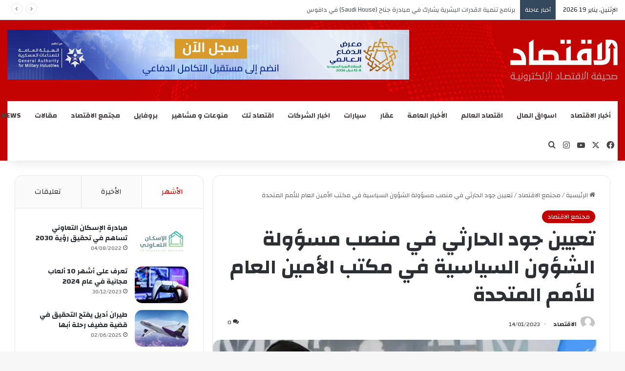

--- FILE ---
content_type: text/html; charset=UTF-8
request_url: https://www.aleqtsad.org/%D8%AA%D8%B9%D9%8A%D9%8A%D9%86-%D8%AC%D9%88%D8%AF-%D8%A7%D9%84%D8%AD%D8%A7%D8%B1%D8%AB%D9%8A-%D9%81%D9%8A-%D9%85%D9%86%D8%B5%D8%A8-%D9%85%D8%B3%D8%A4%D9%88%D9%84%D8%A9-%D8%A7%D9%84%D8%B4%D8%A4%D9%88/
body_size: 35669
content:
<!DOCTYPE html>
<html dir="rtl" lang="ar" class="" data-skin="light">
<head>
	<meta charset="UTF-8" />
	<link rel="profile" href="https://gmpg.org/xfn/11" />
	<!-- Manifest added by SuperPWA - Progressive Web Apps Plugin For WordPress -->
<link rel="manifest" href="/superpwa-manifest.json">
<meta name="theme-color" content="#D5E0EB">
<!-- / SuperPWA.com -->

<meta http-equiv='x-dns-prefetch-control' content='on'>
<link rel='dns-prefetch' href='//cdnjs.cloudflare.com' />
<link rel='dns-prefetch' href='//ajax.googleapis.com' />
<link rel='dns-prefetch' href='//fonts.googleapis.com' />
<link rel='dns-prefetch' href='//fonts.gstatic.com' />
<link rel='dns-prefetch' href='//s.gravatar.com' />
<link rel='dns-prefetch' href='//www.google-analytics.com' />
<link rel='preload' as='script' href='https://ajax.googleapis.com/ajax/libs/webfont/1/webfont.js'>
<meta name='robots' content='index, follow, max-image-preview:large, max-snippet:-1, max-video-preview:-1' />

	<!-- This site is optimized with the Yoast SEO plugin v26.7 - https://yoast.com/wordpress/plugins/seo/ -->
	<title>تعيين جود الحارثي في منصب مسؤولة الشؤون السياسية في مكتب الأمين العام للأمم المتحدة - الاقتصاد</title>
	<meta name="description" content="اُختِيرت المحامية السعودية جود الحارثي لتتولى منصب مسؤولة الشؤون السياسية في مكتب الأمين العام للأمم المتحدة أنطونيو غوتيريس. وسبق للحارثي العمل في مكتب" />
	<link rel="canonical" href="https://www.aleqtsad.org/تعيين-جود-الحارثي-في-منصب-مسؤولة-الشؤو/" />
	<meta property="og:locale" content="ar_AR" />
	<meta property="og:type" content="article" />
	<meta property="og:title" content="تعيين جود الحارثي في منصب مسؤولة الشؤون السياسية في مكتب الأمين العام للأمم المتحدة - الاقتصاد" />
	<meta property="og:description" content="اُختِيرت المحامية السعودية جود الحارثي لتتولى منصب مسؤولة الشؤون السياسية في مكتب الأمين العام للأمم المتحدة أنطونيو غوتيريس. وسبق للحارثي العمل في مكتب" />
	<meta property="og:url" content="https://www.aleqtsad.org/تعيين-جود-الحارثي-في-منصب-مسؤولة-الشؤو/" />
	<meta property="og:site_name" content="الاقتصاد" />
	<meta property="article:published_time" content="2023-01-13T22:26:25+00:00" />
	<meta property="og:image" content="https://i0.wp.com/www.aleqtsad.org/wp-content/uploads/2023/01/20EF9496-C23A-44CF-8C90-1EBD16EEDB7C.jpeg?fit=597%2C481&ssl=1" />
	<meta property="og:image:width" content="597" />
	<meta property="og:image:height" content="481" />
	<meta property="og:image:type" content="image/jpeg" />
	<meta name="author" content="الاقتصاد" />
	<meta name="twitter:card" content="summary_large_image" />
	<meta name="twitter:label1" content="كُتب بواسطة" />
	<meta name="twitter:data1" content="الاقتصاد" />
	<script data-jetpack-boost="ignore" type="application/ld+json" class="yoast-schema-graph">{"@context":"https://schema.org","@graph":[{"@type":"Article","@id":"https://www.aleqtsad.org/%d8%aa%d8%b9%d9%8a%d9%8a%d9%86-%d8%ac%d9%88%d8%af-%d8%a7%d9%84%d8%ad%d8%a7%d8%b1%d8%ab%d9%8a-%d9%81%d9%8a-%d9%85%d9%86%d8%b5%d8%a8-%d9%85%d8%b3%d8%a4%d9%88%d9%84%d8%a9-%d8%a7%d9%84%d8%b4%d8%a4%d9%88/#article","isPartOf":{"@id":"https://www.aleqtsad.org/%d8%aa%d8%b9%d9%8a%d9%8a%d9%86-%d8%ac%d9%88%d8%af-%d8%a7%d9%84%d8%ad%d8%a7%d8%b1%d8%ab%d9%8a-%d9%81%d9%8a-%d9%85%d9%86%d8%b5%d8%a8-%d9%85%d8%b3%d8%a4%d9%88%d9%84%d8%a9-%d8%a7%d9%84%d8%b4%d8%a4%d9%88/"},"author":{"name":"الاقتصاد","@id":"https://www.aleqtsad.org/#/schema/person/d4c9b73eaac7e9148b7307cf3aa3a43a"},"headline":"تعيين جود الحارثي في منصب مسؤولة الشؤون السياسية في مكتب الأمين العام للأمم المتحدة","datePublished":"2023-01-13T22:26:25+00:00","mainEntityOfPage":{"@id":"https://www.aleqtsad.org/%d8%aa%d8%b9%d9%8a%d9%8a%d9%86-%d8%ac%d9%88%d8%af-%d8%a7%d9%84%d8%ad%d8%a7%d8%b1%d8%ab%d9%8a-%d9%81%d9%8a-%d9%85%d9%86%d8%b5%d8%a8-%d9%85%d8%b3%d8%a4%d9%88%d9%84%d8%a9-%d8%a7%d9%84%d8%b4%d8%a4%d9%88/"},"wordCount":0,"commentCount":0,"publisher":{"@id":"https://www.aleqtsad.org/#organization"},"image":{"@id":"https://www.aleqtsad.org/%d8%aa%d8%b9%d9%8a%d9%8a%d9%86-%d8%ac%d9%88%d8%af-%d8%a7%d9%84%d8%ad%d8%a7%d8%b1%d8%ab%d9%8a-%d9%81%d9%8a-%d9%85%d9%86%d8%b5%d8%a8-%d9%85%d8%b3%d8%a4%d9%88%d9%84%d8%a9-%d8%a7%d9%84%d8%b4%d8%a4%d9%88/#primaryimage"},"thumbnailUrl":"https://i0.wp.com/www.aleqtsad.org/wp-content/uploads/2023/01/20EF9496-C23A-44CF-8C90-1EBD16EEDB7C.jpeg?fit=597%2C481&ssl=1","articleSection":["مجتمع الاقتصاد"],"inLanguage":"ar","potentialAction":[{"@type":"CommentAction","name":"Comment","target":["https://www.aleqtsad.org/%d8%aa%d8%b9%d9%8a%d9%8a%d9%86-%d8%ac%d9%88%d8%af-%d8%a7%d9%84%d8%ad%d8%a7%d8%b1%d8%ab%d9%8a-%d9%81%d9%8a-%d9%85%d9%86%d8%b5%d8%a8-%d9%85%d8%b3%d8%a4%d9%88%d9%84%d8%a9-%d8%a7%d9%84%d8%b4%d8%a4%d9%88/#respond"]}]},{"@type":"WebPage","@id":"https://www.aleqtsad.org/%d8%aa%d8%b9%d9%8a%d9%8a%d9%86-%d8%ac%d9%88%d8%af-%d8%a7%d9%84%d8%ad%d8%a7%d8%b1%d8%ab%d9%8a-%d9%81%d9%8a-%d9%85%d9%86%d8%b5%d8%a8-%d9%85%d8%b3%d8%a4%d9%88%d9%84%d8%a9-%d8%a7%d9%84%d8%b4%d8%a4%d9%88/","url":"https://www.aleqtsad.org/%d8%aa%d8%b9%d9%8a%d9%8a%d9%86-%d8%ac%d9%88%d8%af-%d8%a7%d9%84%d8%ad%d8%a7%d8%b1%d8%ab%d9%8a-%d9%81%d9%8a-%d9%85%d9%86%d8%b5%d8%a8-%d9%85%d8%b3%d8%a4%d9%88%d9%84%d8%a9-%d8%a7%d9%84%d8%b4%d8%a4%d9%88/","name":"تعيين جود الحارثي في منصب مسؤولة الشؤون السياسية في مكتب الأمين العام للأمم المتحدة - الاقتصاد","isPartOf":{"@id":"https://www.aleqtsad.org/#website"},"primaryImageOfPage":{"@id":"https://www.aleqtsad.org/%d8%aa%d8%b9%d9%8a%d9%8a%d9%86-%d8%ac%d9%88%d8%af-%d8%a7%d9%84%d8%ad%d8%a7%d8%b1%d8%ab%d9%8a-%d9%81%d9%8a-%d9%85%d9%86%d8%b5%d8%a8-%d9%85%d8%b3%d8%a4%d9%88%d9%84%d8%a9-%d8%a7%d9%84%d8%b4%d8%a4%d9%88/#primaryimage"},"image":{"@id":"https://www.aleqtsad.org/%d8%aa%d8%b9%d9%8a%d9%8a%d9%86-%d8%ac%d9%88%d8%af-%d8%a7%d9%84%d8%ad%d8%a7%d8%b1%d8%ab%d9%8a-%d9%81%d9%8a-%d9%85%d9%86%d8%b5%d8%a8-%d9%85%d8%b3%d8%a4%d9%88%d9%84%d8%a9-%d8%a7%d9%84%d8%b4%d8%a4%d9%88/#primaryimage"},"thumbnailUrl":"https://i0.wp.com/www.aleqtsad.org/wp-content/uploads/2023/01/20EF9496-C23A-44CF-8C90-1EBD16EEDB7C.jpeg?fit=597%2C481&ssl=1","datePublished":"2023-01-13T22:26:25+00:00","description":"اُختِيرت المحامية السعودية جود الحارثي لتتولى منصب مسؤولة الشؤون السياسية في مكتب الأمين العام للأمم المتحدة أنطونيو غوتيريس. وسبق للحارثي العمل في مكتب","breadcrumb":{"@id":"https://www.aleqtsad.org/%d8%aa%d8%b9%d9%8a%d9%8a%d9%86-%d8%ac%d9%88%d8%af-%d8%a7%d9%84%d8%ad%d8%a7%d8%b1%d8%ab%d9%8a-%d9%81%d9%8a-%d9%85%d9%86%d8%b5%d8%a8-%d9%85%d8%b3%d8%a4%d9%88%d9%84%d8%a9-%d8%a7%d9%84%d8%b4%d8%a4%d9%88/#breadcrumb"},"inLanguage":"ar","potentialAction":[{"@type":"ReadAction","target":["https://www.aleqtsad.org/%d8%aa%d8%b9%d9%8a%d9%8a%d9%86-%d8%ac%d9%88%d8%af-%d8%a7%d9%84%d8%ad%d8%a7%d8%b1%d8%ab%d9%8a-%d9%81%d9%8a-%d9%85%d9%86%d8%b5%d8%a8-%d9%85%d8%b3%d8%a4%d9%88%d9%84%d8%a9-%d8%a7%d9%84%d8%b4%d8%a4%d9%88/"]}]},{"@type":"ImageObject","inLanguage":"ar","@id":"https://www.aleqtsad.org/%d8%aa%d8%b9%d9%8a%d9%8a%d9%86-%d8%ac%d9%88%d8%af-%d8%a7%d9%84%d8%ad%d8%a7%d8%b1%d8%ab%d9%8a-%d9%81%d9%8a-%d9%85%d9%86%d8%b5%d8%a8-%d9%85%d8%b3%d8%a4%d9%88%d9%84%d8%a9-%d8%a7%d9%84%d8%b4%d8%a4%d9%88/#primaryimage","url":"https://i0.wp.com/www.aleqtsad.org/wp-content/uploads/2023/01/20EF9496-C23A-44CF-8C90-1EBD16EEDB7C.jpeg?fit=597%2C481&ssl=1","contentUrl":"https://i0.wp.com/www.aleqtsad.org/wp-content/uploads/2023/01/20EF9496-C23A-44CF-8C90-1EBD16EEDB7C.jpeg?fit=597%2C481&ssl=1","width":597,"height":481},{"@type":"BreadcrumbList","@id":"https://www.aleqtsad.org/%d8%aa%d8%b9%d9%8a%d9%8a%d9%86-%d8%ac%d9%88%d8%af-%d8%a7%d9%84%d8%ad%d8%a7%d8%b1%d8%ab%d9%8a-%d9%81%d9%8a-%d9%85%d9%86%d8%b5%d8%a8-%d9%85%d8%b3%d8%a4%d9%88%d9%84%d8%a9-%d8%a7%d9%84%d8%b4%d8%a4%d9%88/#breadcrumb","itemListElement":[{"@type":"ListItem","position":1,"name":"Home","item":"https://www.aleqtsad.org/"},{"@type":"ListItem","position":2,"name":"تعيين جود الحارثي في منصب مسؤولة الشؤون السياسية في مكتب الأمين العام للأمم المتحدة"}]},{"@type":"WebSite","@id":"https://www.aleqtsad.org/#website","url":"https://www.aleqtsad.org/","name":"صحيفة الاقتصاد الإلكترونية","description":"صحيفة إلكترونية تقدم أحدث أخبار الاقتصاد السعودي والعربي","publisher":{"@id":"https://www.aleqtsad.org/#organization"},"potentialAction":[{"@type":"SearchAction","target":{"@type":"EntryPoint","urlTemplate":"https://www.aleqtsad.org/?s={search_term_string}"},"query-input":{"@type":"PropertyValueSpecification","valueRequired":true,"valueName":"search_term_string"}}],"inLanguage":"ar"},{"@type":"Organization","@id":"https://www.aleqtsad.org/#organization","name":"صحيفة الاقتصاد الإلكترونية","url":"https://www.aleqtsad.org/","logo":{"@type":"ImageObject","inLanguage":"ar","@id":"https://www.aleqtsad.org/#/schema/logo/image/","url":"https://i0.wp.com/www.aleqtsad.org/wp-content/uploads/2022/06/F976B0C8-3B51-4032-B2E9-AB8F1A860CE4.png?fit=512%2C512&ssl=1","contentUrl":"https://i0.wp.com/www.aleqtsad.org/wp-content/uploads/2022/06/F976B0C8-3B51-4032-B2E9-AB8F1A860CE4.png?fit=512%2C512&ssl=1","width":512,"height":512,"caption":"صحيفة الاقتصاد الإلكترونية"},"image":{"@id":"https://www.aleqtsad.org/#/schema/logo/image/"},"sameAs":["https://www.instagram.com/almoustahlek/","https://www.youtube.com/channel/UCn7SSLeziIo135AyL3s5cLQ"]},{"@type":"Person","@id":"https://www.aleqtsad.org/#/schema/person/d4c9b73eaac7e9148b7307cf3aa3a43a","name":"الاقتصاد","image":{"@type":"ImageObject","inLanguage":"ar","@id":"https://www.aleqtsad.org/#/schema/person/image/","url":"https://secure.gravatar.com/avatar/4cd428d93182a270c2c268e770a42f7f269276050fb1fb3f55340a1d9c982bdd?s=96&d=mm&r=g","contentUrl":"https://secure.gravatar.com/avatar/4cd428d93182a270c2c268e770a42f7f269276050fb1fb3f55340a1d9c982bdd?s=96&d=mm&r=g","caption":"الاقتصاد"},"url":"https://www.aleqtsad.org/author/admin/"}]}</script>
	<!-- / Yoast SEO plugin. -->


<link rel='dns-prefetch' href='//stats.wp.com' />
<link rel='dns-prefetch' href='//fonts.googleapis.com' />
<link rel='dns-prefetch' href='//www.googletagmanager.com' />
<link rel='preconnect' href='//i0.wp.com' />
<link rel="alternate" type="application/rss+xml" title="الاقتصاد &laquo; الخلاصة" href="https://www.aleqtsad.org/feed/" />
<link rel="alternate" type="application/rss+xml" title="الاقتصاد &laquo; خلاصة التعليقات" href="https://www.aleqtsad.org/comments/feed/" />
<link rel="alternate" type="application/rss+xml" title="الاقتصاد &laquo; تعيين جود الحارثي في منصب مسؤولة الشؤون السياسية في مكتب الأمين العام للأمم المتحدة خلاصة التعليقات" href="https://www.aleqtsad.org/%d8%aa%d8%b9%d9%8a%d9%8a%d9%86-%d8%ac%d9%88%d8%af-%d8%a7%d9%84%d8%ad%d8%a7%d8%b1%d8%ab%d9%8a-%d9%81%d9%8a-%d9%85%d9%86%d8%b5%d8%a8-%d9%85%d8%b3%d8%a4%d9%88%d9%84%d8%a9-%d8%a7%d9%84%d8%b4%d8%a4%d9%88/feed/" />

		<style type="text/css">
			:root{				
			--tie-preset-gradient-1: linear-gradient(135deg, rgba(6, 147, 227, 1) 0%, rgb(155, 81, 224) 100%);
			--tie-preset-gradient-2: linear-gradient(135deg, rgb(122, 220, 180) 0%, rgb(0, 208, 130) 100%);
			--tie-preset-gradient-3: linear-gradient(135deg, rgba(252, 185, 0, 1) 0%, rgba(255, 105, 0, 1) 100%);
			--tie-preset-gradient-4: linear-gradient(135deg, rgba(255, 105, 0, 1) 0%, rgb(207, 46, 46) 100%);
			--tie-preset-gradient-5: linear-gradient(135deg, rgb(238, 238, 238) 0%, rgb(169, 184, 195) 100%);
			--tie-preset-gradient-6: linear-gradient(135deg, rgb(74, 234, 220) 0%, rgb(151, 120, 209) 20%, rgb(207, 42, 186) 40%, rgb(238, 44, 130) 60%, rgb(251, 105, 98) 80%, rgb(254, 248, 76) 100%);
			--tie-preset-gradient-7: linear-gradient(135deg, rgb(255, 206, 236) 0%, rgb(152, 150, 240) 100%);
			--tie-preset-gradient-8: linear-gradient(135deg, rgb(254, 205, 165) 0%, rgb(254, 45, 45) 50%, rgb(107, 0, 62) 100%);
			--tie-preset-gradient-9: linear-gradient(135deg, rgb(255, 203, 112) 0%, rgb(199, 81, 192) 50%, rgb(65, 88, 208) 100%);
			--tie-preset-gradient-10: linear-gradient(135deg, rgb(255, 245, 203) 0%, rgb(182, 227, 212) 50%, rgb(51, 167, 181) 100%);
			--tie-preset-gradient-11: linear-gradient(135deg, rgb(202, 248, 128) 0%, rgb(113, 206, 126) 100%);
			--tie-preset-gradient-12: linear-gradient(135deg, rgb(2, 3, 129) 0%, rgb(40, 116, 252) 100%);
			--tie-preset-gradient-13: linear-gradient(135deg, #4D34FA, #ad34fa);
			--tie-preset-gradient-14: linear-gradient(135deg, #0057FF, #31B5FF);
			--tie-preset-gradient-15: linear-gradient(135deg, #FF007A, #FF81BD);
			--tie-preset-gradient-16: linear-gradient(135deg, #14111E, #4B4462);
			--tie-preset-gradient-17: linear-gradient(135deg, #F32758, #FFC581);

			
					--main-nav-background: #1f2024;
					--main-nav-secondry-background: rgba(0,0,0,0.2);
					--main-nav-primary-color: #0088ff;
					--main-nav-contrast-primary-color: #FFFFFF;
					--main-nav-text-color: #FFFFFF;
					--main-nav-secondry-text-color: rgba(225,255,255,0.5);
					--main-nav-main-border-color: rgba(255,255,255,0.07);
					--main-nav-secondry-border-color: rgba(255,255,255,0.04);
				
			}
		</style>
	<link rel="alternate" title="oEmbed (JSON)" type="application/json+oembed" href="https://www.aleqtsad.org/wp-json/oembed/1.0/embed?url=https%3A%2F%2Fwww.aleqtsad.org%2F%25d8%25aa%25d8%25b9%25d9%258a%25d9%258a%25d9%2586-%25d8%25ac%25d9%2588%25d8%25af-%25d8%25a7%25d9%2584%25d8%25ad%25d8%25a7%25d8%25b1%25d8%25ab%25d9%258a-%25d9%2581%25d9%258a-%25d9%2585%25d9%2586%25d8%25b5%25d8%25a8-%25d9%2585%25d8%25b3%25d8%25a4%25d9%2588%25d9%2584%25d8%25a9-%25d8%25a7%25d9%2584%25d8%25b4%25d8%25a4%25d9%2588%2F" />
<link rel="alternate" title="oEmbed (XML)" type="text/xml+oembed" href="https://www.aleqtsad.org/wp-json/oembed/1.0/embed?url=https%3A%2F%2Fwww.aleqtsad.org%2F%25d8%25aa%25d8%25b9%25d9%258a%25d9%258a%25d9%2586-%25d8%25ac%25d9%2588%25d8%25af-%25d8%25a7%25d9%2584%25d8%25ad%25d8%25a7%25d8%25b1%25d8%25ab%25d9%258a-%25d9%2581%25d9%258a-%25d9%2585%25d9%2586%25d8%25b5%25d8%25a8-%25d9%2585%25d8%25b3%25d8%25a4%25d9%2588%25d9%2584%25d8%25a9-%25d8%25a7%25d9%2584%25d8%25b4%25d8%25a4%25d9%2588%2F&#038;format=xml" />
<meta name="viewport" content="width=device-width, initial-scale=1.0" /><style id='wp-img-auto-sizes-contain-inline-css' type='text/css'>
img:is([sizes=auto i],[sizes^="auto," i]){contain-intrinsic-size:3000px 1500px}
/*# sourceURL=wp-img-auto-sizes-contain-inline-css */
</style>

<link rel='stylesheet' id='google-fonts-open-sans-css' href='//fonts.googleapis.com/css?family=Open+Sans%3A400%2C700&#038;ver=6.9' type='text/css' media='all' />
<link rel='stylesheet' id='ytp-icons-css' href='https://www.aleqtsad.org/wp-content/plugins/rdv-youtube-playlist-video-player/packages/icons/css/icons.min.css?ver=6.9' type='text/css' media='all' />
<link rel='stylesheet' id='ytp-style-css' href='https://www.aleqtsad.org/wp-content/plugins/rdv-youtube-playlist-video-player/packages/youtube-video-player/css/youtube-video-player.min.css?ver=6.9' type='text/css' media='all' />
<link rel='stylesheet' id='perfect-scrollbar-style-css' href='https://www.aleqtsad.org/wp-content/plugins/rdv-youtube-playlist-video-player/packages/perfect-scrollbar/perfect-scrollbar.css?ver=6.9' type='text/css' media='all' />
<style id='wp-emoji-styles-inline-css' type='text/css'>

	img.wp-smiley, img.emoji {
		display: inline !important;
		border: none !important;
		box-shadow: none !important;
		height: 1em !important;
		width: 1em !important;
		margin: 0 0.07em !important;
		vertical-align: -0.1em !important;
		background: none !important;
		padding: 0 !important;
	}
/*# sourceURL=wp-emoji-styles-inline-css */
</style>
<link rel='stylesheet' id='gn-frontend-gnfollow-style-css' href='https://www.aleqtsad.org/wp-content/plugins/gn-publisher/assets/css/gn-frontend-gnfollow.min.css?ver=1.5.26' type='text/css' media='all' />
<link rel='stylesheet' id='wmvp-style-videos-list-css' href='https://www.aleqtsad.org/wp-content/plugins/wm-video-playlists/assets/css/style.css?ver=1.0.2' type='text/css' media='all' />
<link rel='stylesheet' id='dflip-style-css' href='https://www.aleqtsad.org/wp-content/plugins/3d-flipbook-dflip-lite/assets/css/dflip.min.css?ver=2.4.20' type='text/css' media='all' />
<link rel='stylesheet' id='tie-css-base-css' href='https://www.aleqtsad.org/wp-content/themes/jannah/assets/css/base.min.css?ver=7.6.2' type='text/css' media='all' />
<link rel='stylesheet' id='tie-css-styles-css' href='https://www.aleqtsad.org/wp-content/themes/jannah/assets/css/style.min.css?ver=7.6.2' type='text/css' media='all' />
<link rel='stylesheet' id='tie-css-widgets-css' href='https://www.aleqtsad.org/wp-content/themes/jannah/assets/css/widgets.min.css?ver=7.6.2' type='text/css' media='all' />
<link rel='stylesheet' id='tie-css-helpers-css' href='https://www.aleqtsad.org/wp-content/themes/jannah/assets/css/helpers.min.css?ver=7.6.2' type='text/css' media='all' />
<link rel='stylesheet' id='tie-fontawesome5-css' href='https://www.aleqtsad.org/wp-content/themes/jannah/assets/css/fontawesome.css?ver=7.6.2' type='text/css' media='all' />
<link rel='stylesheet' id='tie-css-ilightbox-css' href='https://www.aleqtsad.org/wp-content/themes/jannah/assets/ilightbox/dark-skin/skin.css?ver=7.6.2' type='text/css' media='all' />
<link rel='stylesheet' id='tie-css-shortcodes-css' href='https://www.aleqtsad.org/wp-content/themes/jannah/assets/css/plugins/shortcodes.min.css?ver=7.6.2' type='text/css' media='all' />
<link rel='stylesheet' id='tie-css-single-css' href='https://www.aleqtsad.org/wp-content/themes/jannah/assets/css/single.min.css?ver=7.6.2' type='text/css' media='all' />
<link rel='stylesheet' id='tie-css-print-css' href='https://www.aleqtsad.org/wp-content/themes/jannah/assets/css/print.css?ver=7.6.2' type='text/css' media='print' />
<link rel='stylesheet' id='taqyeem-styles-css' href='https://www.aleqtsad.org/wp-content/themes/jannah/assets/css/plugins/taqyeem.min.css?ver=7.6.2' type='text/css' media='all' />
<link rel='stylesheet' id='tie-theme-rtl-css-css' href='https://www.aleqtsad.org/wp-content/themes/jannah/rtl.css?ver=6.9' type='text/css' media='all' />
<link rel='stylesheet' id='tie-theme-child-css-css' href='https://www.aleqtsad.org/wp-content/themes/jannah-child/style.css?ver=6.9' type='text/css' media='all' />
<style id='tie-theme-child-css-inline-css' type='text/css'>
.wf-active body{font-family: 'Changa';}.wf-active .logo-text,.wf-active h1,.wf-active h2,.wf-active h3,.wf-active h4,.wf-active h5,.wf-active h6,.wf-active .the-subtitle{font-family: 'Changa';}.wf-active #main-nav .main-menu > ul > li > a{font-family: 'Changa';}.wf-active blockquote p{font-family: 'Changa';}#main-nav .main-menu > ul > li > a{text-transform: uppercase;}#the-post .entry-content,#the-post .entry-content p{font-size: 16px;line-height: 1.75;}#tie-wrapper .mag-box.big-post-left-box li:not(:first-child) .post-title,#tie-wrapper .mag-box.big-post-top-box li:not(:first-child) .post-title,#tie-wrapper .mag-box.half-box li:not(:first-child) .post-title,#tie-wrapper .mag-box.big-thumb-left-box li:not(:first-child) .post-title,#tie-wrapper .mag-box.scrolling-box .slide .post-title,#tie-wrapper .mag-box.miscellaneous-box li:not(:first-child) .post-title{font-weight: 500;}:root:root{--brand-color: #c30302;--dark-brand-color: #910000;--bright-color: #FFFFFF;--base-color: #2c2f34;}#reading-position-indicator{box-shadow: 0 0 10px rgba( 195,3,2,0.7);}:root:root{--brand-color: #c30302;--dark-brand-color: #910000;--bright-color: #FFFFFF;--base-color: #2c2f34;}#reading-position-indicator{box-shadow: 0 0 10px rgba( 195,3,2,0.7);}#header-notification-bar{background: var( --tie-preset-gradient-13 );}#header-notification-bar{--tie-buttons-color: #FFFFFF;--tie-buttons-border-color: #FFFFFF;--tie-buttons-hover-color: #e1e1e1;--tie-buttons-hover-text: #000000;}#header-notification-bar{--tie-buttons-text: #000000;}#top-nav a:not(:hover),#top-nav input,#top-nav #search-submit,#top-nav .fa-spinner,#top-nav .dropdown-social-icons li a span,#top-nav .components > li .social-link:not(:hover) span,#autocomplete-suggestions.search-in-top-nav a{color: #575a5e;}#top-nav input::-moz-placeholder{color: #575a5e;}#top-nav input:-moz-placeholder{color: #575a5e;}#top-nav input:-ms-input-placeholder{color: #575a5e;}#top-nav input::-webkit-input-placeholder{color: #575a5e;}#top-nav .breaking-title{color: #FFFFFF;}#top-nav .breaking-title:before{background-color: #34495e;}#top-nav .breaking-news-nav li:hover{background-color: #34495e;border-color: #34495e;}#main-nav .main-menu-wrapper,#main-nav .menu-sub-content,#main-nav .comp-sub-menu,#main-nav ul.cats-vertical li a.is-active,#main-nav ul.cats-vertical li a:hover,#autocomplete-suggestions.search-in-main-nav{background-color: #ffffff;}#main-nav{border-width: 0;}#theme-header #main-nav:not(.fixed-nav){bottom: 0;}#main-nav .icon-basecloud-bg:after{color: #ffffff;}#autocomplete-suggestions.search-in-main-nav{border-color: rgba(0,0,0,0.07);}.main-nav-boxed #main-nav .main-menu-wrapper{border-width: 0;}#main-nav a:not(:hover),#main-nav a.social-link:not(:hover) span,#main-nav .dropdown-social-icons li a span,#autocomplete-suggestions.search-in-main-nav a{color: #4b4343;}#theme-header:not(.main-nav-boxed) #main-nav,.main-nav-boxed .main-menu-wrapper{border-bottom-color:#c30302 !important;border-style: solid;border-right: 0 none;border-left : 0 none;}.main-nav-boxed #main-nav.fixed-nav{box-shadow: none;}.main-nav,.search-in-main-nav{--main-nav-primary-color: #c30302;--tie-buttons-color: #c30302;--tie-buttons-border-color: #c30302;--tie-buttons-text: #FFFFFF;--tie-buttons-hover-color: #a50000;}#main-nav .mega-links-head:after,#main-nav .cats-horizontal a.is-active,#main-nav .cats-horizontal a:hover,#main-nav .spinner > div{background-color: #c30302;}#main-nav .menu ul li:hover > a,#main-nav .menu ul li.current-menu-item:not(.mega-link-column) > a,#main-nav .components a:hover,#main-nav .components > li:hover > a,#main-nav #search-submit:hover,#main-nav .cats-vertical a.is-active,#main-nav .cats-vertical a:hover,#main-nav .mega-menu .post-meta a:hover,#main-nav .mega-menu .post-box-title a:hover,#autocomplete-suggestions.search-in-main-nav a:hover,#main-nav .spinner-circle:after{color: #c30302;}#main-nav .menu > li.tie-current-menu > a,#main-nav .menu > li:hover > a,.theme-header #main-nav .mega-menu .cats-horizontal a.is-active,.theme-header #main-nav .mega-menu .cats-horizontal a:hover{color: #FFFFFF;}#main-nav .menu > li.tie-current-menu > a:before,#main-nav .menu > li:hover > a:before{border-top-color: #FFFFFF;}#main-nav,#main-nav input,#main-nav #search-submit,#main-nav .fa-spinner,#main-nav .comp-sub-menu,#main-nav .tie-weather-widget{color: #4b4343;}#main-nav input::-moz-placeholder{color: #4b4343;}#main-nav input:-moz-placeholder{color: #4b4343;}#main-nav input:-ms-input-placeholder{color: #4b4343;}#main-nav input::-webkit-input-placeholder{color: #4b4343;}#main-nav .mega-menu .post-meta,#main-nav .mega-menu .post-meta a,#autocomplete-suggestions.search-in-main-nav .post-meta{color: rgba(75,67,67,0.6);}#main-nav .weather-icon .icon-cloud,#main-nav .weather-icon .icon-basecloud-bg,#main-nav .weather-icon .icon-cloud-behind{color: #4b4343 !important;}#footer{background-color: #fdfdfd;}#site-info{background-color: #d7d4d491;}#tie-wrapper #theme-header{background-color: #c30302;background-image: url(https://www.aleqtsad.org/wp-content/uploads/2022/03/global.png);background-repeat: no-repeat;background-size: initial; background-attachment: fixed;background-position: center center;}#footer .posts-list-counter .posts-list-items li.widget-post-list:before{border-color: #fdfdfd;}#footer .timeline-widget a .date:before{border-color: rgba(253,253,253,0.8);}#footer .footer-boxed-widget-area,#footer textarea,#footer input:not([type=submit]),#footer select,#footer code,#footer kbd,#footer pre,#footer samp,#footer .show-more-button,#footer .slider-links .tie-slider-nav span,#footer #wp-calendar,#footer #wp-calendar tbody td,#footer #wp-calendar thead th,#footer .widget.buddypress .item-options a{border-color: rgba(0,0,0,0.1);}#footer .social-statistics-widget .white-bg li.social-icons-item a,#footer .widget_tag_cloud .tagcloud a,#footer .latest-tweets-widget .slider-links .tie-slider-nav span,#footer .widget_layered_nav_filters a{border-color: rgba(0,0,0,0.1);}#footer .social-statistics-widget .white-bg li:before{background: rgba(0,0,0,0.1);}.site-footer #wp-calendar tbody td{background: rgba(0,0,0,0.02);}#footer .white-bg .social-icons-item a span.followers span,#footer .circle-three-cols .social-icons-item a .followers-num,#footer .circle-three-cols .social-icons-item a .followers-name{color: rgba(0,0,0,0.8);}#footer .timeline-widget ul:before,#footer .timeline-widget a:not(:hover) .date:before{background-color: #dfdfdf;}#tie-body #footer .widget-title::after{background-color: #c30302;}#footer .widget-title,#footer .widget-title a:not(:hover){color: #2b2b2b;}#footer,#footer textarea,#footer input:not([type='submit']),#footer select,#footer #wp-calendar tbody,#footer .tie-slider-nav li span:not(:hover),#footer .widget_categories li a:before,#footer .widget_product_categories li a:before,#footer .widget_layered_nav li a:before,#footer .widget_archive li a:before,#footer .widget_nav_menu li a:before,#footer .widget_meta li a:before,#footer .widget_pages li a:before,#footer .widget_recent_entries li a:before,#footer .widget_display_forums li a:before,#footer .widget_display_views li a:before,#footer .widget_rss li a:before,#footer .widget_display_stats dt:before,#footer .subscribe-widget-content h3,#footer .about-author .social-icons a:not(:hover) span{color: #2b2b2b;}#footer post-widget-body .meta-item,#footer .post-meta,#footer .stream-title,#footer.dark-skin .timeline-widget .date,#footer .wp-caption .wp-caption-text,#footer .rss-date{color: rgba(43,43,43,0.7);}#footer input::-moz-placeholder{color: #2b2b2b;}#footer input:-moz-placeholder{color: #2b2b2b;}#footer input:-ms-input-placeholder{color: #2b2b2b;}#footer input::-webkit-input-placeholder{color: #2b2b2b;}.site-footer.dark-skin a:not(:hover){color: #34495e;}.site-footer.dark-skin a:hover,#footer .stars-rating-active,#footer .twitter-icon-wrap span,.block-head-4.magazine2 #footer .tabs li a{color: #c30302;}#footer .circle_bar{stroke: #c30302;}#footer .widget.buddypress .item-options a.selected,#footer .widget.buddypress .item-options a.loading,#footer .tie-slider-nav span:hover,.block-head-4.magazine2 #footer .tabs{border-color: #c30302;}.magazine2:not(.block-head-4) #footer .tabs a:hover,.magazine2:not(.block-head-4) #footer .tabs .active a,.magazine1 #footer .tabs a:hover,.magazine1 #footer .tabs .active a,.block-head-4.magazine2 #footer .tabs.tabs .active a,.block-head-4.magazine2 #footer .tabs > .active a:before,.block-head-4.magazine2 #footer .tabs > li.active:nth-child(n) a:after,#footer .digital-rating-static,#footer .timeline-widget li a:hover .date:before,#footer #wp-calendar #today,#footer .posts-list-counter .posts-list-items li.widget-post-list:before,#footer .cat-counter span,#footer.dark-skin .the-global-title:after,#footer .button,#footer [type='submit'],#footer .spinner > div,#footer .widget.buddypress .item-options a.selected,#footer .widget.buddypress .item-options a.loading,#footer .tie-slider-nav span:hover,#footer .fullwidth-area .tagcloud a:hover{background-color: #c30302;color: #FFFFFF;}.block-head-4.magazine2 #footer .tabs li a:hover{color: #a50000;}.block-head-4.magazine2 #footer .tabs.tabs .active a:hover,#footer .widget.buddypress .item-options a.selected,#footer .widget.buddypress .item-options a.loading,#footer .tie-slider-nav span:hover{color: #FFFFFF !important;}#footer .button:hover,#footer [type='submit']:hover{background-color: #a50000;color: #FFFFFF;}#site-info,#site-info ul.social-icons li a:not(:hover) span{color: #777777;}#footer .site-info a:not(:hover){color: #0a0a0a;}@media (min-width: 1200px){.container{width: auto;}}.boxed-layout #tie-wrapper,.boxed-layout .fixed-nav{max-width: 1280px;}@media (min-width: 1250px){.container,.wide-next-prev-slider-wrapper .slider-main-container{max-width: 1250px;}}@media (max-width: 991px){.side-aside.normal-side{background: #2f88d6;background: -webkit-linear-gradient(135deg,#5933a2,#2f88d6 );background: -moz-linear-gradient(135deg,#5933a2,#2f88d6 );background: -o-linear-gradient(135deg,#5933a2,#2f88d6 );background: linear-gradient(135deg,#2f88d6,#5933a2 );}}.tie-insta-header {margin-bottom: 15px;}.tie-insta-avatar a {width: 70px;height: 70px;display: block;position: relative;float: left;margin-right: 15px;margin-bottom: 15px;}.tie-insta-avatar a:before {content: "";position: absolute;width: calc(100% + 6px);height: calc(100% + 6px);left: -3px;top: -3px;border-radius: 50%;background: #d6249f;background: radial-gradient(circle at 30% 107%,#fdf497 0%,#fdf497 5%,#fd5949 45%,#d6249f 60%,#285AEB 90%);}.tie-insta-avatar a:after {position: absolute;content: "";width: calc(100% + 3px);height: calc(100% + 3px);left: -2px;top: -2px;border-radius: 50%;background: #fff;}.dark-skin .tie-insta-avatar a:after {background: #27292d;}.tie-insta-avatar img {border-radius: 50%;position: relative;z-index: 2;transition: all 0.25s;}.tie-insta-avatar img:hover {box-shadow: 0px 0px 15px 0 #6b54c6;}.tie-insta-info {font-size: 1.3em;font-weight: bold;margin-bottom: 5px;}body .mag-box .breaking,body .social-icons-widget .social-icons-item .social-link,body .widget_product_tag_cloud a,body .widget_tag_cloud a,body .post-tags a,body .widget_layered_nav_filters a,body .post-bottom-meta-title,body .post-bottom-meta a,body .post-cat,body .show-more-button,body #instagram-link.is-expanded .follow-button,body .cat-counter a + span,body .mag-box-options .slider-arrow-nav a,body .main-menu .cats-horizontal li a,body #instagram-link.is-compact,body .pages-numbers a,body .pages-nav-item,body .bp-pagination-links .page-numbers,body .fullwidth-area .widget_tag_cloud .tagcloud a,body ul.breaking-news-nav li.jnt-prev,body ul.breaking-news-nav li.jnt-next,body #tie-popup-search-mobile table.gsc-search-box{border-radius: 35px;}body .mag-box ul.breaking-news-nav li{border: 0 !important;}body #instagram-link.is-compact{padding-right: 40px;padding-left: 40px;}body .post-bottom-meta-title,body .post-bottom-meta a,body .more-link{padding-right: 15px;padding-left: 15px;}body #masonry-grid .container-wrapper .post-thumb img{border-radius: 0px;}body .video-thumbnail,body .review-item,body .review-summary,body .user-rate-wrap,body textarea,body input,body select{border-radius: 5px;}body .post-content-slideshow,body #tie-read-next,body .prev-next-post-nav .post-thumb,body .post-thumb img,body .container-wrapper,body .tie-popup-container .container-wrapper,body .widget,body .tie-grid-slider .grid-item,body .slider-vertical-navigation .slide,body .boxed-slider:not(.tie-grid-slider) .slide,body .buddypress-wrap .activity-list .load-more a,body .buddypress-wrap .activity-list .load-newest a,body .woocommerce .products .product .product-img img,body .woocommerce .products .product .product-img,body .woocommerce .woocommerce-tabs,body .woocommerce div.product .related.products,body .woocommerce div.product .up-sells.products,body .woocommerce .cart_totals,.woocommerce .cross-sells,body .big-thumb-left-box-inner,body .miscellaneous-box .posts-items li:first-child,body .single-big-img,body .masonry-with-spaces .container-wrapper .slide,body .news-gallery-items li .post-thumb,body .scroll-2-box .slide,.magazine1.archive:not(.bbpress) .entry-header-outer,.magazine1.search .entry-header-outer,.magazine1.archive:not(.bbpress) .mag-box .container-wrapper,.magazine1.search .mag-box .container-wrapper,body.magazine1 .entry-header-outer + .mag-box,body .digital-rating-static,body .entry q,body .entry blockquote,body #instagram-link.is-expanded,body.single-post .featured-area,body.post-layout-8 #content,body .footer-boxed-widget-area,body .tie-video-main-slider,body .post-thumb-overlay,body .widget_media_image img,body .stream-item-mag img,body .media-page-layout .post-element{border-radius: 15px;}#subcategories-section .container-wrapper{border-radius: 15px !important;margin-top: 15px !important;border-top-width: 1px !important;}@media (max-width: 767px) {.tie-video-main-slider iframe{border-top-right-radius: 15px;border-top-left-radius: 15px;}}.magazine1.archive:not(.bbpress) .mag-box .container-wrapper,.magazine1.search .mag-box .container-wrapper{margin-top: 15px;border-top-width: 1px;}body .section-wrapper:not(.container-full) .wide-slider-wrapper .slider-main-container,body .section-wrapper:not(.container-full) .wide-slider-three-slids-wrapper{border-radius: 15px;overflow: hidden;}body .wide-slider-nav-wrapper,body .share-buttons-bottom,body .first-post-gradient li:first-child .post-thumb:after,body .scroll-2-box .post-thumb:after{border-bottom-left-radius: 15px;border-bottom-right-radius: 15px;}body .main-menu .menu-sub-content,body .comp-sub-menu{border-bottom-left-radius: 10px;border-bottom-right-radius: 10px;}body.single-post .featured-area{overflow: hidden;}body #check-also-box.check-also-left{border-top-right-radius: 15px;border-bottom-right-radius: 15px;}body #check-also-box.check-also-right{border-top-left-radius: 15px;border-bottom-left-radius: 15px;}body .mag-box .breaking-news-nav li:last-child{border-top-right-radius: 35px;border-bottom-right-radius: 35px;}body .mag-box .breaking-title:before{border-top-right-radius: 35px;border-bottom-right-radius: 35px;}body .tabs li:last-child a,body .full-overlay-title li:not(.no-post-thumb) .block-title-overlay{border-top-left-radius: 15px;}body .center-overlay-title li:not(.no-post-thumb) .block-title-overlay,body .tabs li:first-child a{border-top-right-radius: 15px;}
/*# sourceURL=tie-theme-child-css-inline-css */
</style>






<link rel="https://api.w.org/" href="https://www.aleqtsad.org/wp-json/" /><link rel="alternate" title="JSON" type="application/json" href="https://www.aleqtsad.org/wp-json/wp/v2/posts/205901" /><link rel="EditURI" type="application/rsd+xml" title="RSD" href="https://www.aleqtsad.org/xmlrpc.php?rsd" />
<meta name="generator" content="WordPress 6.9" />
<link rel='shortlink' href='https://www.aleqtsad.org/?p=205901' />
<meta name="generator" content="Site Kit by Google 1.170.0" />

<style>html:not(.dark-skin) .light-skin{--wmvp-playlist-head-bg: var(--brand-color);--wmvp-playlist-head-color: var(--bright-color);--wmvp-current-video-bg: #f2f4f5;--wmvp-current-video-color: #000;--wmvp-playlist-bg: #fff;--wmvp-playlist-color: #000;--wmvp-playlist-outer-border: 1px solid rgba(0,0,0,0.07);--wmvp-playlist-inner-border-color: rgba(0,0,0,0.07);}</style><style>.dark-skin{--wmvp-playlist-head-bg: #131416;--wmvp-playlist-head-color: #fff;--wmvp-current-video-bg: #24262a;--wmvp-current-video-color: #fff;--wmvp-playlist-bg: #1a1b1f;--wmvp-playlist-color: #fff;--wmvp-playlist-outer-border: 1px solid rgba(0,0,0,0.07);--wmvp-playlist-inner-border-color: rgba(255,255,255,0.05);}</style>	<style>img#wpstats{display:none}</style>
		<!-- Analytics by WP Statistics - https://wp-statistics.com -->
<meta http-equiv="X-UA-Compatible" content="IE=edge">
<meta name="theme-color" content="#c30302" /><link rel="icon" href="https://i0.wp.com/www.aleqtsad.org/wp-content/uploads/2025/10/cropped-eqtsad-logo.png?fit=32%2C32&#038;ssl=1" sizes="32x32" />
<link rel="icon" href="https://i0.wp.com/www.aleqtsad.org/wp-content/uploads/2025/10/cropped-eqtsad-logo.png?fit=192%2C192&#038;ssl=1" sizes="192x192" />
<link rel="apple-touch-icon" href="https://i0.wp.com/www.aleqtsad.org/wp-content/uploads/2025/10/cropped-eqtsad-logo.png?fit=180%2C180&#038;ssl=1" />
<meta name="msapplication-TileImage" content="https://i0.wp.com/www.aleqtsad.org/wp-content/uploads/2025/10/cropped-eqtsad-logo.png?fit=270%2C270&#038;ssl=1" />
		<style type="text/css" id="wp-custom-css">
			
@media (max-width: 991px) {
    .header-layout-1 .main-nav, .logo-container,.theme-header .fixed-nav {
        background-color: #c30302;
	background-image: url(('https://www.aleqtsad.org/wp-content/uploads/2022/03/global.png')!important;
			background-size:cover
}
	
	.main-nav-boxed #main-nav.fixed-nav a{
		color:#fff!important
	}
}
.meta-author-avatar {
    position: relative;
    display: inline-block;
    border-radius: 50px;
    overflow: hidden;
	height: 35px;
    width: 35px;
    margin-bottom: -15px;
}

.meta-author-avatar::after {
    content: "";
    position: absolute;
    inset: 0;
    background: url("https://www.aleqtsad.org/wp-content/uploads/2025/11/ww_K35V_400x400.jpg") center/cover no-repeat;
    opacity: 1; /* خفيف */
    pointer-events: none;
    z-index: 2;
}

.meta-author-avatar img {
    display: block;
    border-radius: 50px;
}
		</style>
		<link rel='stylesheet' id='mediaelement-css' href='https://www.aleqtsad.org/wp-includes/js/mediaelement/mediaelementplayer-legacy.min.css?ver=4.2.17' type='text/css' media='all' />
<link rel='stylesheet' id='wp-mediaelement-css' href='https://www.aleqtsad.org/wp-includes/js/mediaelement/wp-mediaelement.min.css?ver=6.9' type='text/css' media='all' />
<style id='global-styles-inline-css' type='text/css'>
:root{--wp--preset--aspect-ratio--square: 1;--wp--preset--aspect-ratio--4-3: 4/3;--wp--preset--aspect-ratio--3-4: 3/4;--wp--preset--aspect-ratio--3-2: 3/2;--wp--preset--aspect-ratio--2-3: 2/3;--wp--preset--aspect-ratio--16-9: 16/9;--wp--preset--aspect-ratio--9-16: 9/16;--wp--preset--color--black: #000000;--wp--preset--color--cyan-bluish-gray: #abb8c3;--wp--preset--color--white: #ffffff;--wp--preset--color--pale-pink: #f78da7;--wp--preset--color--vivid-red: #cf2e2e;--wp--preset--color--luminous-vivid-orange: #ff6900;--wp--preset--color--luminous-vivid-amber: #fcb900;--wp--preset--color--light-green-cyan: #7bdcb5;--wp--preset--color--vivid-green-cyan: #00d084;--wp--preset--color--pale-cyan-blue: #8ed1fc;--wp--preset--color--vivid-cyan-blue: #0693e3;--wp--preset--color--vivid-purple: #9b51e0;--wp--preset--color--global-color: #c30302;--wp--preset--gradient--vivid-cyan-blue-to-vivid-purple: linear-gradient(135deg,rgb(6,147,227) 0%,rgb(155,81,224) 100%);--wp--preset--gradient--light-green-cyan-to-vivid-green-cyan: linear-gradient(135deg,rgb(122,220,180) 0%,rgb(0,208,130) 100%);--wp--preset--gradient--luminous-vivid-amber-to-luminous-vivid-orange: linear-gradient(135deg,rgb(252,185,0) 0%,rgb(255,105,0) 100%);--wp--preset--gradient--luminous-vivid-orange-to-vivid-red: linear-gradient(135deg,rgb(255,105,0) 0%,rgb(207,46,46) 100%);--wp--preset--gradient--very-light-gray-to-cyan-bluish-gray: linear-gradient(135deg,rgb(238,238,238) 0%,rgb(169,184,195) 100%);--wp--preset--gradient--cool-to-warm-spectrum: linear-gradient(135deg,rgb(74,234,220) 0%,rgb(151,120,209) 20%,rgb(207,42,186) 40%,rgb(238,44,130) 60%,rgb(251,105,98) 80%,rgb(254,248,76) 100%);--wp--preset--gradient--blush-light-purple: linear-gradient(135deg,rgb(255,206,236) 0%,rgb(152,150,240) 100%);--wp--preset--gradient--blush-bordeaux: linear-gradient(135deg,rgb(254,205,165) 0%,rgb(254,45,45) 50%,rgb(107,0,62) 100%);--wp--preset--gradient--luminous-dusk: linear-gradient(135deg,rgb(255,203,112) 0%,rgb(199,81,192) 50%,rgb(65,88,208) 100%);--wp--preset--gradient--pale-ocean: linear-gradient(135deg,rgb(255,245,203) 0%,rgb(182,227,212) 50%,rgb(51,167,181) 100%);--wp--preset--gradient--electric-grass: linear-gradient(135deg,rgb(202,248,128) 0%,rgb(113,206,126) 100%);--wp--preset--gradient--midnight: linear-gradient(135deg,rgb(2,3,129) 0%,rgb(40,116,252) 100%);--wp--preset--font-size--small: 13px;--wp--preset--font-size--medium: 20px;--wp--preset--font-size--large: 36px;--wp--preset--font-size--x-large: 42px;--wp--preset--spacing--20: 0.44rem;--wp--preset--spacing--30: 0.67rem;--wp--preset--spacing--40: 1rem;--wp--preset--spacing--50: 1.5rem;--wp--preset--spacing--60: 2.25rem;--wp--preset--spacing--70: 3.38rem;--wp--preset--spacing--80: 5.06rem;--wp--preset--shadow--natural: 6px 6px 9px rgba(0, 0, 0, 0.2);--wp--preset--shadow--deep: 12px 12px 50px rgba(0, 0, 0, 0.4);--wp--preset--shadow--sharp: 6px 6px 0px rgba(0, 0, 0, 0.2);--wp--preset--shadow--outlined: 6px 6px 0px -3px rgb(255, 255, 255), 6px 6px rgb(0, 0, 0);--wp--preset--shadow--crisp: 6px 6px 0px rgb(0, 0, 0);}:where(.is-layout-flex){gap: 0.5em;}:where(.is-layout-grid){gap: 0.5em;}body .is-layout-flex{display: flex;}.is-layout-flex{flex-wrap: wrap;align-items: center;}.is-layout-flex > :is(*, div){margin: 0;}body .is-layout-grid{display: grid;}.is-layout-grid > :is(*, div){margin: 0;}:where(.wp-block-columns.is-layout-flex){gap: 2em;}:where(.wp-block-columns.is-layout-grid){gap: 2em;}:where(.wp-block-post-template.is-layout-flex){gap: 1.25em;}:where(.wp-block-post-template.is-layout-grid){gap: 1.25em;}.has-black-color{color: var(--wp--preset--color--black) !important;}.has-cyan-bluish-gray-color{color: var(--wp--preset--color--cyan-bluish-gray) !important;}.has-white-color{color: var(--wp--preset--color--white) !important;}.has-pale-pink-color{color: var(--wp--preset--color--pale-pink) !important;}.has-vivid-red-color{color: var(--wp--preset--color--vivid-red) !important;}.has-luminous-vivid-orange-color{color: var(--wp--preset--color--luminous-vivid-orange) !important;}.has-luminous-vivid-amber-color{color: var(--wp--preset--color--luminous-vivid-amber) !important;}.has-light-green-cyan-color{color: var(--wp--preset--color--light-green-cyan) !important;}.has-vivid-green-cyan-color{color: var(--wp--preset--color--vivid-green-cyan) !important;}.has-pale-cyan-blue-color{color: var(--wp--preset--color--pale-cyan-blue) !important;}.has-vivid-cyan-blue-color{color: var(--wp--preset--color--vivid-cyan-blue) !important;}.has-vivid-purple-color{color: var(--wp--preset--color--vivid-purple) !important;}.has-black-background-color{background-color: var(--wp--preset--color--black) !important;}.has-cyan-bluish-gray-background-color{background-color: var(--wp--preset--color--cyan-bluish-gray) !important;}.has-white-background-color{background-color: var(--wp--preset--color--white) !important;}.has-pale-pink-background-color{background-color: var(--wp--preset--color--pale-pink) !important;}.has-vivid-red-background-color{background-color: var(--wp--preset--color--vivid-red) !important;}.has-luminous-vivid-orange-background-color{background-color: var(--wp--preset--color--luminous-vivid-orange) !important;}.has-luminous-vivid-amber-background-color{background-color: var(--wp--preset--color--luminous-vivid-amber) !important;}.has-light-green-cyan-background-color{background-color: var(--wp--preset--color--light-green-cyan) !important;}.has-vivid-green-cyan-background-color{background-color: var(--wp--preset--color--vivid-green-cyan) !important;}.has-pale-cyan-blue-background-color{background-color: var(--wp--preset--color--pale-cyan-blue) !important;}.has-vivid-cyan-blue-background-color{background-color: var(--wp--preset--color--vivid-cyan-blue) !important;}.has-vivid-purple-background-color{background-color: var(--wp--preset--color--vivid-purple) !important;}.has-black-border-color{border-color: var(--wp--preset--color--black) !important;}.has-cyan-bluish-gray-border-color{border-color: var(--wp--preset--color--cyan-bluish-gray) !important;}.has-white-border-color{border-color: var(--wp--preset--color--white) !important;}.has-pale-pink-border-color{border-color: var(--wp--preset--color--pale-pink) !important;}.has-vivid-red-border-color{border-color: var(--wp--preset--color--vivid-red) !important;}.has-luminous-vivid-orange-border-color{border-color: var(--wp--preset--color--luminous-vivid-orange) !important;}.has-luminous-vivid-amber-border-color{border-color: var(--wp--preset--color--luminous-vivid-amber) !important;}.has-light-green-cyan-border-color{border-color: var(--wp--preset--color--light-green-cyan) !important;}.has-vivid-green-cyan-border-color{border-color: var(--wp--preset--color--vivid-green-cyan) !important;}.has-pale-cyan-blue-border-color{border-color: var(--wp--preset--color--pale-cyan-blue) !important;}.has-vivid-cyan-blue-border-color{border-color: var(--wp--preset--color--vivid-cyan-blue) !important;}.has-vivid-purple-border-color{border-color: var(--wp--preset--color--vivid-purple) !important;}.has-vivid-cyan-blue-to-vivid-purple-gradient-background{background: var(--wp--preset--gradient--vivid-cyan-blue-to-vivid-purple) !important;}.has-light-green-cyan-to-vivid-green-cyan-gradient-background{background: var(--wp--preset--gradient--light-green-cyan-to-vivid-green-cyan) !important;}.has-luminous-vivid-amber-to-luminous-vivid-orange-gradient-background{background: var(--wp--preset--gradient--luminous-vivid-amber-to-luminous-vivid-orange) !important;}.has-luminous-vivid-orange-to-vivid-red-gradient-background{background: var(--wp--preset--gradient--luminous-vivid-orange-to-vivid-red) !important;}.has-very-light-gray-to-cyan-bluish-gray-gradient-background{background: var(--wp--preset--gradient--very-light-gray-to-cyan-bluish-gray) !important;}.has-cool-to-warm-spectrum-gradient-background{background: var(--wp--preset--gradient--cool-to-warm-spectrum) !important;}.has-blush-light-purple-gradient-background{background: var(--wp--preset--gradient--blush-light-purple) !important;}.has-blush-bordeaux-gradient-background{background: var(--wp--preset--gradient--blush-bordeaux) !important;}.has-luminous-dusk-gradient-background{background: var(--wp--preset--gradient--luminous-dusk) !important;}.has-pale-ocean-gradient-background{background: var(--wp--preset--gradient--pale-ocean) !important;}.has-electric-grass-gradient-background{background: var(--wp--preset--gradient--electric-grass) !important;}.has-midnight-gradient-background{background: var(--wp--preset--gradient--midnight) !important;}.has-small-font-size{font-size: var(--wp--preset--font-size--small) !important;}.has-medium-font-size{font-size: var(--wp--preset--font-size--medium) !important;}.has-large-font-size{font-size: var(--wp--preset--font-size--large) !important;}.has-x-large-font-size{font-size: var(--wp--preset--font-size--x-large) !important;}
/*# sourceURL=global-styles-inline-css */
</style>
</head>

<body data-rsssl=1 id="tie-body" class="rtl wp-singular post-template-default single single-post postid-205901 single-format-standard wp-theme-jannah wp-child-theme-jannah-child tie-no-js wrapper-has-shadow block-head-2 magazine3 magazine1 is-desktop is-header-layout-3 has-header-ad sidebar-left has-sidebar post-layout-1 narrow-title-narrow-media is-standard-format has-mobile-share hide_share_post_top hide_share_post_bottom is-ajax-parent-post">



<div class="background-overlay">

	<div id="tie-container" class="site tie-container">

		
		<div id="tie-wrapper">
			
<header id="theme-header" class="theme-header header-layout-3 main-nav-dark main-nav-default-dark main-nav-below main-nav-boxed has-stream-item top-nav-active top-nav-light top-nav-default-light top-nav-above has-shadow is-stretch-header has-normal-width-logo mobile-header-default">
	
<nav id="top-nav" data-skin="search-in-top-nav" class="has-date-breaking-menu top-nav header-nav has-breaking-news live-search-parent" aria-label="الشريط العلوي">
	<div class="container">
		<div class="topbar-wrapper">

			
					<div class="topbar-today-date">
						الإثنين, يناير 19 2026					</div>
					
			<div class="tie-alignleft">
				
<div class="breaking controls-is-active">

	<span class="breaking-title">
		<span class="tie-icon-bolt breaking-icon" aria-hidden="true"></span>
		<span class="breaking-title-text">أخبار عاجلة</span>
	</span>

	<ul id="breaking-news-in-header" class="breaking-news" data-type="reveal" data-arrows="true">

		
							<li class="news-item">
								<a href="https://www.aleqtsad.org/%d8%a8%d8%b1%d9%86%d8%a7%d9%85%d8%ac-%d8%aa%d9%86%d9%85%d9%8a%d8%a9-%d8%a7%d9%84%d9%82%d8%af%d8%b1%d8%a7%d8%aa-%d8%a7%d9%84%d8%a8%d8%b4%d8%b1%d9%8a%d8%a9-%d9%8a%d8%b4%d8%a7%d8%b1%d9%83-%d9%81%d9%8a/">برنامج تنمية القدرات البشرية يشارك في مبادرة جناح (Saudi House) في دافوس</a>
							</li>

							
							<li class="news-item">
								<a href="https://www.aleqtsad.org/%d8%b3%d9%88%d9%82-%d8%a7%d9%84%d8%a3%d8%b3%d9%87%d9%85-%d8%a7%d9%84%d8%b3%d8%b9%d9%88%d8%af%d9%8a%d8%a9-%d9%8a%d8%ba%d9%84%d9%82-%d8%b9%d9%84%d9%89-%d8%a7%d8%b1%d8%aa%d9%81%d8%a7%d8%b9-%d9%88%d9%8a/">سوق الأسهم السعودية يغلق على ارتفاع ويكسب 0.87% والسيولة تتخطى 3 مليارات ريال</a>
							</li>

							
							<li class="news-item">
								<a href="https://www.aleqtsad.org/%d9%8a%d8%a7%d8%b3%d8%b1-%d8%a7%d9%84%d8%b1%d9%85%d9%8a%d8%a7%d9%86-%d9%81%d9%8a-%d9%82%d8%a7%d8%a6%d9%85%d8%a9-%d8%a7%d9%84%d9%85%d8%a4%d8%ab%d8%b1%d9%88%d9%86-%d8%a7%d9%84%d9%80125-%d8%b9%d8%a7/">ياسر الرميان في قائمة المؤثرون الـ125 عالميا في قطاع الأعمال الرياضية</a>
							</li>

							
							<li class="news-item">
								<a href="https://www.aleqtsad.org/saudi-house-%d9%8a%d8%b9%d9%88%d8%af-%d9%81%d9%8a-%d8%a7%d9%84%d9%85%d9%86%d8%aa%d8%af%d9%89-%d8%a7%d9%84%d8%a7%d9%82%d8%aa%d8%b5%d8%a7%d8%af%d9%8a-%d8%a7%d9%84%d8%b9%d8%a7%d9%84%d9%85%d9%8a/">&#8220;Saudi House&#8221;  يعود في المنتدى الاقتصادي العالمي برؤى عالمية حول التحولات الكبرى</a>
							</li>

							
							<li class="news-item">
								<a href="https://www.aleqtsad.org/%d9%85%d8%ad%d8%b1%d9%83%d8%a7%d8%aa-%d8%a7%d9%84%d8%a5%d8%b1%d8%ab-%d8%a7%d9%84%d8%b9%d8%b1%d8%a8%d9%8a-%d8%aa%d8%af%d8%b4%d9%86-%d8%a3%d9%83%d8%a8%d8%b1-%d8%b5%d8%a7%d9%84%d8%a9-%d8%b9%d8%b1%d8%b6/">محركات الإرث العربي تدشن أكبر صالة عرض لسيارات “إكسيد” في الرياض</a>
							</li>

							
							<li class="news-item">
								<a href="https://www.aleqtsad.org/%d8%ae%d8%a8%d8%b1%d8%a7%d8%a1-%d9%88%d9%85%d9%86%d8%b8%d9%85%d8%a7%d8%aa-%d8%af%d9%88%d9%84%d9%8a%d8%a9-%d9%8a%d8%a8%d8%ad%d8%ab%d9%88%d9%86-%d8%a7%d9%84%d9%85%d8%a8%d8%a7%d8%af%d8%b1%d8%a7%d8%aa/">خبراء ومنظمات دولية يبحثون المبادرات العربية لتعزيز مستقبل الأمن الغذائي</a>
							</li>

							
							<li class="news-item">
								<a href="https://www.aleqtsad.org/%d8%aa%d8%ae%d9%84%d8%b5-%d9%85%d9%86-%d8%a7%d9%84%d8%af%d9%8a%d9%86-%d9%82%d8%a8%d9%84-%d9%86%d9%87%d8%a7%d9%8a%d8%a9-%d8%b9%d8%a7%d9%85-2026/">تخلص من الدين قبل نهاية عام 2026</a>
							</li>

							
							<li class="news-item">
								<a href="https://www.aleqtsad.org/%d8%a7%d9%84%d9%84%d8%ac%d9%86%d8%a9-%d8%a7%d9%84%d9%88%d8%b7%d9%86%d9%8a%d8%a9-%d9%84%d9%84%d8%aa%d8%b7%d9%88%d9%8a%d8%b1-%d8%a7%d9%84%d8%b9%d9%82%d8%a7%d8%b1%d9%8a-%d8%aa%d8%b9%d9%84%d9%82-%d8%b9/">اللجنة الوطنية للتطوير العقاري تعلق على تعميم البنك المركزي بشأن تصفية العقارات المتعثرة</a>
							</li>

							
							<li class="news-item">
								<a href="https://www.aleqtsad.org/%d8%a8%d9%86%d9%83-%d8%a7%d9%84%d8%b1%d9%8a%d8%a7%d8%b6-%d9%8a%d8%b9%d8%aa%d8%b2%d9%85-%d8%a7%d8%b3%d8%aa%d8%b1%d8%af%d8%a7%d8%af-%d8%b5%d9%83%d9%88%d9%83-%d8%a8%d9%82%d9%8a%d9%85%d8%a9-3-%d9%85%d9%84/">بنك الرياض يعتزم استرداد صكوك بقيمة 3 مليارات ريال مستحقة في 2031</a>
							</li>

							
							<li class="news-item">
								<a href="https://www.aleqtsad.org/%d9%83%d9%8a%d9%81-%d9%8a%d9%85%d9%83%d9%86-%d8%a8%d9%86%d8%a7%d8%a1-%d8%a7%d9%82%d8%aa%d8%b5%d8%a7%d8%af-%d9%82%d9%88%d9%8a-%d9%84%d9%84%d8%b4%d8%b1%d9%83%d8%a9-%d9%88%d8%a7%d9%84%d8%b4%d8%b1%d9%83/">كيف يمكن بناء اقتصاد قوي للشركة والشركاء؟</a>
							</li>

							
	</ul>
</div><!-- #breaking /-->
			</div><!-- .tie-alignleft /-->

			<div class="tie-alignright">
							</div><!-- .tie-alignright /-->

		</div><!-- .topbar-wrapper /-->
	</div><!-- .container /-->
</nav><!-- #top-nav /-->

<div class="container header-container">
	<div class="tie-row logo-row">

		
		<div class="logo-wrapper">
			<div class="tie-col-md-4 logo-container clearfix">
				<div id="mobile-header-components-area_1" class="mobile-header-components"><ul class="components"><li class="mobile-component_menu custom-menu-link"><a href="#" id="mobile-menu-icon" class=""><span class="tie-mobile-menu-icon nav-icon is-layout-2"></span><span class="screen-reader-text">القائمة</span></a></li></ul></div>
		<div id="logo" class="image-logo" >

			
			<a title="الاقتصاد" href="https://www.aleqtsad.org/">
				
				<picture class="tie-logo-default tie-logo-picture">
					
					<source class="tie-logo-source-default tie-logo-source" srcset="https://www.aleqtsad.org/wp-content/uploads/2022/03/لوجو-الاقتصاد-أبيض-1.png">
					<img class="tie-logo-img-default tie-logo-img" src="https://www.aleqtsad.org/wp-content/uploads/2022/03/لوجو-الاقتصاد-أبيض-1.png" alt="الاقتصاد" width="220" height="86" style="max-height:86px; width: auto;" />
				</picture>
						</a>

			
		</div><!-- #logo /-->

		<div id="mobile-header-components-area_2" class="mobile-header-components"><ul class="components"><li class="mobile-component_search custom-menu-link">
				<a href="#" class="tie-search-trigger-mobile">
					<span class="tie-icon-search tie-search-icon" aria-hidden="true"></span>
					<span class="screen-reader-text">بحث عن</span>
				</a>
			</li></ul></div>			</div><!-- .tie-col /-->
		</div><!-- .logo-wrapper /-->

		<div class="tie-col-md-8 stream-item stream-item-top-wrapper"><div class="stream-item-top">
					<a href="https://marketing.worlddefenseshow.com/l/996971/2026-01-11/467dj" title=""  >
						<img src="https://www.aleqtsad.org/wp-content/uploads/2026/01/IMG_2525-scaled.jpeg" alt="" width="728" height="91" />
					</a>
				</div></div><!-- .tie-col /-->
	</div><!-- .tie-row /-->
</div><!-- .container /-->

<div class="main-nav-wrapper">
	<nav id="main-nav" data-skin="search-in-main-nav" class="main-nav header-nav live-search-parent menu-style-default menu-style-solid-bg"  aria-label="القائمة الرئيسية">
		<div class="container">

			<div class="main-menu-wrapper">

				
				<div id="menu-components-wrap">

					
					<div class="main-menu main-menu-wrap">
						<div id="main-nav-menu" class="main-menu header-menu"><ul id="menu-header-menu" class="menu"><li id="menu-item-100557" class="menu-item menu-item-type-taxonomy menu-item-object-category menu-item-100557"><a href="https://www.aleqtsad.org/%d8%a7%d9%82%d8%aa%d8%b5%d8%a7%d8%af/">أخبار الاقتصاد</a></li>
<li id="menu-item-184824" class="menu-item menu-item-type-taxonomy menu-item-object-category menu-item-184824"><a href="https://www.aleqtsad.org/%d8%a7%d8%b3%d9%88%d8%a7%d9%82-%d8%a7%d9%84%d9%85%d8%a7%d9%84/">اسواق المال</a></li>
<li id="menu-item-100560" class="menu-item menu-item-type-taxonomy menu-item-object-category menu-item-100560"><a href="https://www.aleqtsad.org/%d8%ad%d9%88%d9%84-%d8%a7%d9%84%d8%b9%d8%a7%d9%84%d9%85/">اقتصاد العالم</a></li>
<li id="menu-item-100558" class="menu-item menu-item-type-taxonomy menu-item-object-category menu-item-100558"><a href="https://www.aleqtsad.org/%d8%a7%d8%ae%d8%a8%d8%a7%d8%b1-%d8%b9%d8%a7%d9%85%d8%a9/">الأخبار العامة</a></li>
<li id="menu-item-100561" class="menu-item menu-item-type-taxonomy menu-item-object-category menu-item-100561"><a href="https://www.aleqtsad.org/%d8%b9%d9%82%d8%a7%d8%b1%d8%a7%d8%aa/">عقار</a></li>
<li id="menu-item-108518" class="menu-item menu-item-type-taxonomy menu-item-object-category menu-item-108518"><a href="https://www.aleqtsad.org/%d8%a3%d8%ae%d8%a8%d8%a7%d8%b1-%d8%a7%d9%84%d8%b3%d9%8a%d8%a7%d8%b1%d8%a7%d8%aa/">سيارات</a></li>
<li id="menu-item-171843" class="menu-item menu-item-type-taxonomy menu-item-object-category menu-item-171843"><a href="https://www.aleqtsad.org/%d8%a7%d8%ae%d8%a8%d8%a7%d8%b1-%d8%a7%d9%84%d8%b4%d8%b1%d9%83%d8%a7%d8%aa/">اخبار الشركات</a></li>
<li id="menu-item-171837" class="menu-item menu-item-type-taxonomy menu-item-object-category menu-item-171837"><a href="https://www.aleqtsad.org/%d8%a7%d9%82%d8%aa%d8%b5%d8%a7%d8%af-%d8%aa%d9%83/">اقتصاد تك</a></li>
<li id="menu-item-184827" class="menu-item menu-item-type-taxonomy menu-item-object-category menu-item-184827"><a href="https://www.aleqtsad.org/%d9%85%d9%86%d9%88%d8%b9%d8%a7%d8%aa-%d9%88-%d9%85%d8%b4%d8%a7%d9%87%d9%8a%d8%b1/">منوعات و مشاهير</a></li>
<li id="menu-item-184828" class="menu-item menu-item-type-taxonomy menu-item-object-category menu-item-184828"><a href="https://www.aleqtsad.org/%d8%a8%d8%b1%d9%88%d9%81%d8%a7%d9%8a%d9%84/">بروفايل</a></li>
<li id="menu-item-184825" class="menu-item menu-item-type-taxonomy menu-item-object-category current-post-ancestor current-menu-parent current-post-parent menu-item-184825"><a href="https://www.aleqtsad.org/%d9%85%d8%ac%d8%aa%d9%85%d8%b9-%d8%a7%d9%84%d8%a7%d9%82%d8%aa%d8%b5%d8%a7%d8%af/">مجتمع الاقتصاد</a></li>
<li id="menu-item-184826" class="menu-item menu-item-type-taxonomy menu-item-object-category menu-item-184826"><a href="https://www.aleqtsad.org/%d9%85%d9%82%d8%a7%d9%84%d8%a7%d8%aa/">مقالات</a></li>
<li id="menu-item-186386" class="menu-item menu-item-type-taxonomy menu-item-object-category menu-item-186386"><a href="https://www.aleqtsad.org/english-news/">English news</a></li>
</ul></div>					</div><!-- .main-menu /-->

					<ul class="components"> <li class="social-icons-item"><a class="social-link facebook-social-icon" rel="external noopener nofollow" target="_blank" href="#"><span class="tie-social-icon tie-icon-facebook"></span><span class="screen-reader-text">فيسبوك</span></a></li><li class="social-icons-item"><a class="social-link twitter-social-icon" rel="external noopener nofollow" target="_blank" href="https://twitter.com/aleqtsad"><span class="tie-social-icon tie-icon-twitter"></span><span class="screen-reader-text">‫X</span></a></li><li class="social-icons-item"><a class="social-link youtube-social-icon" rel="external noopener nofollow" target="_blank" href="https://www.youtube.com/channel/UCn7SSLeziIo135AyL3s5cLQ"><span class="tie-social-icon tie-icon-youtube"></span><span class="screen-reader-text">‫YouTube</span></a></li><li class="social-icons-item"><a class="social-link instagram-social-icon" rel="external noopener nofollow" target="_blank" href="https://www.instagram.com/p/CbcHfKOo2Zj/?utm_medium=share_sheet"><span class="tie-social-icon tie-icon-instagram"></span><span class="screen-reader-text">انستقرام</span></a></li> 			<li class="search-compact-icon menu-item custom-menu-link">
				<a href="#" class="tie-search-trigger">
					<span class="tie-icon-search tie-search-icon" aria-hidden="true"></span>
					<span class="screen-reader-text">بحث عن</span>
				</a>
			</li>
			</ul><!-- Components -->
				</div><!-- #menu-components-wrap /-->
			</div><!-- .main-menu-wrapper /-->
		</div><!-- .container /-->

			</nav><!-- #main-nav /-->
</div><!-- .main-nav-wrapper /-->

</header>

<div id="content" class="site-content container"><div id="main-content-row" class="tie-row main-content-row">

<div class="main-content tie-col-md-8 tie-col-xs-12" role="main">

	
	<article id="the-post" class="container-wrapper post-content tie-standard tie-autoloaded-post" data-post-url="https://www.aleqtsad.org/%d8%aa%d8%b9%d9%8a%d9%8a%d9%86-%d8%ac%d9%88%d8%af-%d8%a7%d9%84%d8%ad%d8%a7%d8%b1%d8%ab%d9%8a-%d9%81%d9%8a-%d9%85%d9%86%d8%b5%d8%a8-%d9%85%d8%b3%d8%a4%d9%88%d9%84%d8%a9-%d8%a7%d9%84%d8%b4%d8%a4%d9%88/" data-post-title="تعيين جود الحارثي في منصب مسؤولة الشؤون السياسية في مكتب الأمين العام للأمم المتحدة" data-post-edit="https://www.aleqtsad.org/wp-admin/post.php?post=205901&#038;action=edit" data-share-title="%D8%AA%D8%B9%D9%8A%D9%8A%D9%86%20%D8%AC%D9%88%D8%AF%20%D8%A7%D9%84%D8%AD%D8%A7%D8%B1%D8%AB%D9%8A%20%D9%81%D9%8A%20%D9%85%D9%86%D8%B5%D8%A8%20%D9%85%D8%B3%D8%A4%D9%88%D9%84%D8%A9%20%D8%A7%D9%84%D8%B4%D8%A4%D9%88%D9%86%20%D8%A7%D9%84%D8%B3%D9%8A%D8%A7%D8%B3%D9%8A%D8%A9%20%D9%81%D9%8A%20%D9%85%D9%83%D8%AA%D8%A8%20%D8%A7%D9%84%D8%A3%D9%85%D9%8A%D9%86%20%D8%A7%D9%84%D8%B9%D8%A7%D9%85%20%D9%84%D9%84%D8%A3%D9%85%D9%85%20%D8%A7%D9%84%D9%85%D8%AA%D8%AD%D8%AF%D8%A9" data-share-link="https://www.aleqtsad.org/?p=205901" data-share-image="https://i0.wp.com/www.aleqtsad.org/wp-content/uploads/2023/01/20EF9496-C23A-44CF-8C90-1EBD16EEDB7C.jpeg?fit=597%2C481&#038;ssl=1">

		
<header class="entry-header-outer">

	<nav id="breadcrumb"><a href="https://www.aleqtsad.org/"><span class="tie-icon-home" aria-hidden="true"></span> الرئيسية</a><em class="delimiter">/</em><a href="https://www.aleqtsad.org/%d9%85%d8%ac%d8%aa%d9%85%d8%b9-%d8%a7%d9%84%d8%a7%d9%82%d8%aa%d8%b5%d8%a7%d8%af/">مجتمع الاقتصاد</a><em class="delimiter">/</em><span class="current">تعيين جود الحارثي في منصب مسؤولة الشؤون السياسية في مكتب الأمين العام للأمم المتحدة</span></nav><script data-jetpack-boost="ignore" type="application/ld+json">{"@context":"http:\/\/schema.org","@type":"BreadcrumbList","@id":"#Breadcrumb","itemListElement":[{"@type":"ListItem","position":1,"item":{"name":"\u0627\u0644\u0631\u0626\u064a\u0633\u064a\u0629","@id":"https:\/\/www.aleqtsad.org\/"}},{"@type":"ListItem","position":2,"item":{"name":"\u0645\u062c\u062a\u0645\u0639 \u0627\u0644\u0627\u0642\u062a\u0635\u0627\u062f","@id":"https:\/\/www.aleqtsad.org\/%d9%85%d8%ac%d8%aa%d9%85%d8%b9-%d8%a7%d9%84%d8%a7%d9%82%d8%aa%d8%b5%d8%a7%d8%af\/"}}]}</script>
	<div class="entry-header">

		<span class="post-cat-wrap"><a class="post-cat tie-cat-133" href="https://www.aleqtsad.org/%d9%85%d8%ac%d8%aa%d9%85%d8%b9-%d8%a7%d9%84%d8%a7%d9%82%d8%aa%d8%b5%d8%a7%d8%af/">مجتمع الاقتصاد</a></span>
		<h1 class="post-title entry-title">
			تعيين جود الحارثي في منصب مسؤولة الشؤون السياسية في مكتب الأمين العام للأمم المتحدة		</h1>

		<div class="single-post-meta post-meta clearfix"><span class="author-meta single-author with-avatars"><span class="meta-item meta-author-wrapper meta-author-1">
						<span class="meta-author-avatar">
							<a href="https://www.aleqtsad.org/author/admin/"><img alt='صورة الاقتصاد' src='https://secure.gravatar.com/avatar/4cd428d93182a270c2c268e770a42f7f269276050fb1fb3f55340a1d9c982bdd?s=140&#038;d=mm&#038;r=g' srcset='https://secure.gravatar.com/avatar/4cd428d93182a270c2c268e770a42f7f269276050fb1fb3f55340a1d9c982bdd?s=280&#038;d=mm&#038;r=g 2x' class='avatar avatar-140 photo' height='140' width='140' decoding='async'/></a>
						</span>
					<span class="meta-author"><a href="https://www.aleqtsad.org/author/admin/" class="author-name tie-icon" title="الاقتصاد">الاقتصاد</a></span></span></span><span class="date meta-item tie-icon">14/01/2023</span><div class="tie-alignright"><span class="meta-comment tie-icon meta-item fa-before">0</span></div></div><!-- .post-meta -->	</div><!-- .entry-header /-->

	
	
</header><!-- .entry-header-outer /-->


<div  class="featured-area"><div class="featured-area-inner"><figure class="single-featured-image"><img width="597" height="470" src="https://i0.wp.com/www.aleqtsad.org/wp-content/uploads/2023/01/20EF9496-C23A-44CF-8C90-1EBD16EEDB7C.jpeg?resize=597%2C470&amp;ssl=1" class="attachment-jannah-image-post size-jannah-image-post wp-post-image" alt="" data-main-img="1" decoding="async" fetchpriority="high" /></figure></div></div>
		<div class="entry-content entry clearfix">

			<div class="stream-item stream-item-above-post-content"></div>
			<p data-reader-unique-id="1">اُختِيرت المحامية السعودية جود الحارثي لتتولى منصب مسؤولة الشؤون السياسية في مكتب الأمين العام للأمم المتحدة أنطونيو غوتيريس.</p><div class="stream-item stream-item-in-post stream-item-inline-post aligncenter"><div class="stream-item-size" style="">
<ins class="adsbygoogle"
     style="display:block; text-align:center;"
     data-ad-layout="in-article"
     data-ad-format="fluid"
     data-ad-client="ca-pub-9652965968072206"
     data-ad-slot="6001297910"></ins>
</div></div>
<p data-reader-unique-id="3">وسبق للحارثي العمل في مكتب الشؤون السياسية وبناء السلام في نفس المنظمة.</p>
<p data-reader-unique-id="4">كما مثّلت منظمة المؤتمر الإسلامي في مؤتمر جنيف الدولي التابع للمنظمة وشاركت في مؤتمر آخر للمنظمة لفئة الشباب في أوروبا.</p>
<p data-reader-unique-id="5">ودرست الحارثي القانون الدولي والشؤون السياسية في جامعة سوانزي في بريطانيا، وحصلت على خبرات كبيرة في مجالها عبر تدربها في مكتب الأمم المتحدة بالرياض، والمحكمة الفيدرالية في كاليفورنيا، وعدد من مكاتب المحاماة الدولية في بريطانيا وأمريكا والإمارات</p>

			
		</div><!-- .entry-content /-->

				<div id="post-extra-info">
			<div class="theiaStickySidebar">
				<div class="single-post-meta post-meta clearfix"><span class="author-meta single-author with-avatars"><span class="meta-item meta-author-wrapper meta-author-1">
						<span class="meta-author-avatar">
							<a href="https://www.aleqtsad.org/author/admin/"><img alt='صورة الاقتصاد' src='https://secure.gravatar.com/avatar/4cd428d93182a270c2c268e770a42f7f269276050fb1fb3f55340a1d9c982bdd?s=140&#038;d=mm&#038;r=g' srcset='https://secure.gravatar.com/avatar/4cd428d93182a270c2c268e770a42f7f269276050fb1fb3f55340a1d9c982bdd?s=280&#038;d=mm&#038;r=g 2x' class='avatar avatar-140 photo' height='140' width='140' decoding='async'/></a>
						</span>
					<span class="meta-author"><a href="https://www.aleqtsad.org/author/admin/" class="author-name tie-icon" title="الاقتصاد">الاقتصاد</a></span></span></span><span class="date meta-item tie-icon">14/01/2023</span><div class="tie-alignright"><span class="meta-comment tie-icon meta-item fa-before">0</span></div></div><!-- .post-meta -->
			</div>
		</div>

		<div class="clearfix"></div>
		<script data-jetpack-boost="ignore" id="tie-schema-json" type="application/ld+json">{"@context":"http:\/\/schema.org","@type":"NewsArticle","dateCreated":"2023-01-14T01:26:25+03:00","datePublished":"2023-01-14T01:26:25+03:00","dateModified":"2023-01-14T01:26:25+03:00","headline":"\u062a\u0639\u064a\u064a\u0646 \u062c\u0648\u062f \u0627\u0644\u062d\u0627\u0631\u062b\u064a \u0641\u064a \u0645\u0646\u0635\u0628 \u0645\u0633\u0624\u0648\u0644\u0629 \u0627\u0644\u0634\u0624\u0648\u0646 \u0627\u0644\u0633\u064a\u0627\u0633\u064a\u0629 \u0641\u064a \u0645\u0643\u062a\u0628 \u0627\u0644\u0623\u0645\u064a\u0646 \u0627\u0644\u0639\u0627\u0645 \u0644\u0644\u0623\u0645\u0645 \u0627\u0644\u0645\u062a\u062d\u062f\u0629","name":"\u062a\u0639\u064a\u064a\u0646 \u062c\u0648\u062f \u0627\u0644\u062d\u0627\u0631\u062b\u064a \u0641\u064a \u0645\u0646\u0635\u0628 \u0645\u0633\u0624\u0648\u0644\u0629 \u0627\u0644\u0634\u0624\u0648\u0646 \u0627\u0644\u0633\u064a\u0627\u0633\u064a\u0629 \u0641\u064a \u0645\u0643\u062a\u0628 \u0627\u0644\u0623\u0645\u064a\u0646 \u0627\u0644\u0639\u0627\u0645 \u0644\u0644\u0623\u0645\u0645 \u0627\u0644\u0645\u062a\u062d\u062f\u0629","keywords":[],"url":"https:\/\/www.aleqtsad.org\/%d8%aa%d8%b9%d9%8a%d9%8a%d9%86-%d8%ac%d9%88%d8%af-%d8%a7%d9%84%d8%ad%d8%a7%d8%b1%d8%ab%d9%8a-%d9%81%d9%8a-%d9%85%d9%86%d8%b5%d8%a8-%d9%85%d8%b3%d8%a4%d9%88%d9%84%d8%a9-%d8%a7%d9%84%d8%b4%d8%a4%d9%88\/","description":"\u0627\u064f\u062e\u062a\u0650\u064a\u0631\u062a \u0627\u0644\u0645\u062d\u0627\u0645\u064a\u0629 \u0627\u0644\u0633\u0639\u0648\u062f\u064a\u0629 \u062c\u0648\u062f \u0627\u0644\u062d\u0627\u0631\u062b\u064a \u0644\u062a\u062a\u0648\u0644\u0649 \u0645\u0646\u0635\u0628 \u0645\u0633\u0624\u0648\u0644\u0629 \u0627\u0644\u0634\u0624\u0648\u0646 \u0627\u0644\u0633\u064a\u0627\u0633\u064a\u0629 \u0641\u064a \u0645\u0643\u062a\u0628 \u0627\u0644\u0623\u0645\u064a\u0646 \u0627\u0644\u0639\u0627\u0645 \u0644\u0644\u0623\u0645\u0645 \u0627\u0644\u0645\u062a\u062d\u062f\u0629 \u0623\u0646\u0637\u0648\u0646\u064a\u0648 \u063a\u0648\u062a\u064a\u0631\u064a\u0633. \u0648\u0633\u0628\u0642 \u0644\u0644\u062d\u0627\u0631\u062b\u064a \u0627\u0644\u0639\u0645\u0644 \u0641\u064a \u0645\u0643\u062a\u0628 \u0627\u0644\u0634\u0624\u0648\u0646 \u0627\u0644\u0633\u064a\u0627\u0633\u064a\u0629 \u0648\u0628\u0646\u0627\u0621 \u0627\u0644\u0633\u0644\u0627\u0645 \u0641\u064a \u0646\u0641\u0633 \u0627\u0644\u0645\u0646\u0638\u0645\u0629. \u0643\u0645","copyrightYear":"2023","articleSection":"\u0645\u062c\u062a\u0645\u0639 \u0627\u0644\u0627\u0642\u062a\u0635\u0627\u062f","articleBody":"\u0627\u064f\u062e\u062a\u0650\u064a\u0631\u062a \u0627\u0644\u0645\u062d\u0627\u0645\u064a\u0629 \u0627\u0644\u0633\u0639\u0648\u062f\u064a\u0629 \u062c\u0648\u062f \u0627\u0644\u062d\u0627\u0631\u062b\u064a \u0644\u062a\u062a\u0648\u0644\u0649 \u0645\u0646\u0635\u0628 \u0645\u0633\u0624\u0648\u0644\u0629 \u0627\u0644\u0634\u0624\u0648\u0646 \u0627\u0644\u0633\u064a\u0627\u0633\u064a\u0629 \u0641\u064a \u0645\u0643\u062a\u0628 \u0627\u0644\u0623\u0645\u064a\u0646 \u0627\u0644\u0639\u0627\u0645 \u0644\u0644\u0623\u0645\u0645 \u0627\u0644\u0645\u062a\u062d\u062f\u0629 \u0623\u0646\u0637\u0648\u0646\u064a\u0648 \u063a\u0648\u062a\u064a\u0631\u064a\u0633.\r\n\u0648\u0633\u0628\u0642 \u0644\u0644\u062d\u0627\u0631\u062b\u064a \u0627\u0644\u0639\u0645\u0644 \u0641\u064a \u0645\u0643\u062a\u0628 \u0627\u0644\u0634\u0624\u0648\u0646 \u0627\u0644\u0633\u064a\u0627\u0633\u064a\u0629 \u0648\u0628\u0646\u0627\u0621 \u0627\u0644\u0633\u0644\u0627\u0645 \u0641\u064a \u0646\u0641\u0633 \u0627\u0644\u0645\u0646\u0638\u0645\u0629.\r\n\u0643\u0645\u0627 \u0645\u062b\u0651\u0644\u062a \u0645\u0646\u0638\u0645\u0629 \u0627\u0644\u0645\u0624\u062a\u0645\u0631 \u0627\u0644\u0625\u0633\u0644\u0627\u0645\u064a \u0641\u064a \u0645\u0624\u062a\u0645\u0631 \u062c\u0646\u064a\u0641 \u0627\u0644\u062f\u0648\u0644\u064a \u0627\u0644\u062a\u0627\u0628\u0639 \u0644\u0644\u0645\u0646\u0638\u0645\u0629 \u0648\u0634\u0627\u0631\u0643\u062a \u0641\u064a \u0645\u0624\u062a\u0645\u0631 \u0622\u062e\u0631 \u0644\u0644\u0645\u0646\u0638\u0645\u0629 \u0644\u0641\u0626\u0629 \u0627\u0644\u0634\u0628\u0627\u0628 \u0641\u064a \u0623\u0648\u0631\u0648\u0628\u0627.\r\n\u0648\u062f\u0631\u0633\u062a \u0627\u0644\u062d\u0627\u0631\u062b\u064a \u0627\u0644\u0642\u0627\u0646\u0648\u0646 \u0627\u0644\u062f\u0648\u0644\u064a \u0648\u0627\u0644\u0634\u0624\u0648\u0646 \u0627\u0644\u0633\u064a\u0627\u0633\u064a\u0629 \u0641\u064a \u062c\u0627\u0645\u0639\u0629 \u0633\u0648\u0627\u0646\u0632\u064a \u0641\u064a \u0628\u0631\u064a\u0637\u0627\u0646\u064a\u0627\u060c \u0648\u062d\u0635\u0644\u062a \u0639\u0644\u0649 \u062e\u0628\u0631\u0627\u062a \u0643\u0628\u064a\u0631\u0629 \u0641\u064a \u0645\u062c\u0627\u0644\u0647\u0627 \u0639\u0628\u0631 \u062a\u062f\u0631\u0628\u0647\u0627 \u0641\u064a \u0645\u0643\u062a\u0628 \u0627\u0644\u0623\u0645\u0645 \u0627\u0644\u0645\u062a\u062d\u062f\u0629 \u0628\u0627\u0644\u0631\u064a\u0627\u0636\u060c \u0648\u0627\u0644\u0645\u062d\u0643\u0645\u0629 \u0627\u0644\u0641\u064a\u062f\u0631\u0627\u0644\u064a\u0629 \u0641\u064a \u0643\u0627\u0644\u064a\u0641\u0648\u0631\u0646\u064a\u0627\u060c \u0648\u0639\u062f\u062f \u0645\u0646 \u0645\u0643\u0627\u062a\u0628 \u0627\u0644\u0645\u062d\u0627\u0645\u0627\u0629 \u0627\u0644\u062f\u0648\u0644\u064a\u0629 \u0641\u064a \u0628\u0631\u064a\u0637\u0627\u0646\u064a\u0627 \u0648\u0623\u0645\u0631\u064a\u0643\u0627 \u0648\u0627\u0644\u0625\u0645\u0627\u0631\u0627\u062a","publisher":{"@id":"#Publisher","@type":"Organization","name":"\u0627\u0644\u0627\u0642\u062a\u0635\u0627\u062f","logo":{"@type":"ImageObject","url":"https:\/\/www.aleqtsad.org\/wp-content\/uploads\/2022\/03\/\u0644\u0648\u062c\u0648-\u0627\u0644\u0627\u0642\u062a\u0635\u0627\u062f-\u0623\u0628\u064a\u0636-1.png"},"sameAs":["#","https:\/\/twitter.com\/aleqtsad","https:\/\/www.youtube.com\/channel\/UCn7SSLeziIo135AyL3s5cLQ","https:\/\/www.instagram.com\/p\/CbcHfKOo2Zj\/?utm_medium=share_sheet"]},"sourceOrganization":{"@id":"#Publisher"},"copyrightHolder":{"@id":"#Publisher"},"mainEntityOfPage":{"@type":"WebPage","@id":"https:\/\/www.aleqtsad.org\/%d8%aa%d8%b9%d9%8a%d9%8a%d9%86-%d8%ac%d9%88%d8%af-%d8%a7%d9%84%d8%ad%d8%a7%d8%b1%d8%ab%d9%8a-%d9%81%d9%8a-%d9%85%d9%86%d8%b5%d8%a8-%d9%85%d8%b3%d8%a4%d9%88%d9%84%d8%a9-%d8%a7%d9%84%d8%b4%d8%a4%d9%88\/","breadcrumb":{"@id":"#Breadcrumb"}},"author":{"@type":"Person","name":"\u0627\u0644\u0627\u0642\u062a\u0635\u0627\u062f","url":"https:\/\/www.aleqtsad.org\/author\/admin\/"},"image":{"@type":"ImageObject","url":"https:\/\/i0.wp.com\/www.aleqtsad.org\/wp-content\/uploads\/2023\/01\/20EF9496-C23A-44CF-8C90-1EBD16EEDB7C.jpeg?fit=597%2C481&ssl=1","width":1200,"height":481}}</script>

		<div id="share-buttons-bottom" class="share-buttons share-buttons-bottom">
			<div class="share-links  icons-only">
										<div class="share-title">
							<span class="tie-icon-share" aria-hidden="true"></span>
							<span> شاركها</span>
						</div>
						
				<a href="https://www.facebook.com/sharer.php?u=https://www.aleqtsad.org/?p=205901" rel="external noopener nofollow" title="فيسبوك" target="_blank" class="facebook-share-btn " data-raw="https://www.facebook.com/sharer.php?u={post_link}">
					<span class="share-btn-icon tie-icon-facebook"></span> <span class="screen-reader-text">فيسبوك</span>
				</a>
				<a href="https://x.com/intent/post?text=%D8%AA%D8%B9%D9%8A%D9%8A%D9%86%20%D8%AC%D9%88%D8%AF%20%D8%A7%D9%84%D8%AD%D8%A7%D8%B1%D8%AB%D9%8A%20%D9%81%D9%8A%20%D9%85%D9%86%D8%B5%D8%A8%20%D9%85%D8%B3%D8%A4%D9%88%D9%84%D8%A9%20%D8%A7%D9%84%D8%B4%D8%A4%D9%88%D9%86%20%D8%A7%D9%84%D8%B3%D9%8A%D8%A7%D8%B3%D9%8A%D8%A9%20%D9%81%D9%8A%20%D9%85%D9%83%D8%AA%D8%A8%20%D8%A7%D9%84%D8%A3%D9%85%D9%8A%D9%86%20%D8%A7%D9%84%D8%B9%D8%A7%D9%85%20%D9%84%D9%84%D8%A3%D9%85%D9%85%20%D8%A7%D9%84%D9%85%D8%AA%D8%AD%D8%AF%D8%A9&#038;url=https://www.aleqtsad.org/?p=205901" rel="external noopener nofollow" title="‫X" target="_blank" class="twitter-share-btn " data-raw="https://x.com/intent/post?text={post_title}&amp;url={post_link}">
					<span class="share-btn-icon tie-icon-twitter"></span> <span class="screen-reader-text">‫X</span>
				</a>
				<a href="https://www.linkedin.com/shareArticle?mini=true&#038;url=https://www.aleqtsad.org/%d8%aa%d8%b9%d9%8a%d9%8a%d9%86-%d8%ac%d9%88%d8%af-%d8%a7%d9%84%d8%ad%d8%a7%d8%b1%d8%ab%d9%8a-%d9%81%d9%8a-%d9%85%d9%86%d8%b5%d8%a8-%d9%85%d8%b3%d8%a4%d9%88%d9%84%d8%a9-%d8%a7%d9%84%d8%b4%d8%a4%d9%88/&#038;title=%D8%AA%D8%B9%D9%8A%D9%8A%D9%86%20%D8%AC%D9%88%D8%AF%20%D8%A7%D9%84%D8%AD%D8%A7%D8%B1%D8%AB%D9%8A%20%D9%81%D9%8A%20%D9%85%D9%86%D8%B5%D8%A8%20%D9%85%D8%B3%D8%A4%D9%88%D9%84%D8%A9%20%D8%A7%D9%84%D8%B4%D8%A4%D9%88%D9%86%20%D8%A7%D9%84%D8%B3%D9%8A%D8%A7%D8%B3%D9%8A%D8%A9%20%D9%81%D9%8A%20%D9%85%D9%83%D8%AA%D8%A8%20%D8%A7%D9%84%D8%A3%D9%85%D9%8A%D9%86%20%D8%A7%D9%84%D8%B9%D8%A7%D9%85%20%D9%84%D9%84%D8%A3%D9%85%D9%85%20%D8%A7%D9%84%D9%85%D8%AA%D8%AD%D8%AF%D8%A9" rel="external noopener nofollow" title="لينكدإن" target="_blank" class="linkedin-share-btn " data-raw="https://www.linkedin.com/shareArticle?mini=true&amp;url={post_full_link}&amp;title={post_title}">
					<span class="share-btn-icon tie-icon-linkedin"></span> <span class="screen-reader-text">لينكدإن</span>
				</a>
				<a href="mailto:?subject=%D8%AA%D8%B9%D9%8A%D9%8A%D9%86%20%D8%AC%D9%88%D8%AF%20%D8%A7%D9%84%D8%AD%D8%A7%D8%B1%D8%AB%D9%8A%20%D9%81%D9%8A%20%D9%85%D9%86%D8%B5%D8%A8%20%D9%85%D8%B3%D8%A4%D9%88%D9%84%D8%A9%20%D8%A7%D9%84%D8%B4%D8%A4%D9%88%D9%86%20%D8%A7%D9%84%D8%B3%D9%8A%D8%A7%D8%B3%D9%8A%D8%A9%20%D9%81%D9%8A%20%D9%85%D9%83%D8%AA%D8%A8%20%D8%A7%D9%84%D8%A3%D9%85%D9%8A%D9%86%20%D8%A7%D9%84%D8%B9%D8%A7%D9%85%20%D9%84%D9%84%D8%A3%D9%85%D9%85%20%D8%A7%D9%84%D9%85%D8%AA%D8%AD%D8%AF%D8%A9&#038;body=https://www.aleqtsad.org/?p=205901" rel="external noopener nofollow" title="مشاركة عبر البريد" target="_blank" class="email-share-btn " data-raw="mailto:?subject={post_title}&amp;body={post_link}">
					<span class="share-btn-icon tie-icon-envelope"></span> <span class="screen-reader-text">مشاركة عبر البريد</span>
				</a>
				<a href="#" rel="external noopener nofollow" title="طباعة" target="_blank" class="print-share-btn " data-raw="#">
					<span class="share-btn-icon tie-icon-print"></span> <span class="screen-reader-text">طباعة</span>
				</a>			</div><!-- .share-links /-->
		</div><!-- .share-buttons /-->

		
	</article><!-- #the-post /-->

	
	<div class="post-components">

		
	

				<div id="related-posts" class="container-wrapper has-extra-post">

					<div class="mag-box-title the-global-title">
						<h3>مقالات ذات صلة</h3>
					</div>

					<div class="related-posts-list">

					
							<div class="related-item tie-standard">

								
			<a aria-label="العلا للتطوير تُعيّن جون باغانو عضواً منتدباً" href="https://www.aleqtsad.org/%d8%a7%d9%84%d8%b9%d9%84%d8%a7-%d9%84%d9%84%d8%aa%d8%b7%d9%88%d9%8a%d8%b1-%d8%aa%d9%8f%d8%b9%d9%8a%d9%91%d9%86-%d8%ac%d9%88%d9%86-%d8%a8%d8%a7%d8%ba%d8%a7%d9%86%d9%88-%d8%b9%d8%b6%d9%88%d8%a7%d9%8b/" class="post-thumb">
			<div class="post-thumb-overlay-wrap">
				<div class="post-thumb-overlay">
					<span class="tie-icon tie-media-icon"></span>
				</div>
			</div>
		<img width="390" height="220" src="https://i0.wp.com/www.aleqtsad.org/wp-content/uploads/2025/12/IMG_1695.png?resize=390%2C220&amp;ssl=1" class="attachment-jannah-image-large size-jannah-image-large wp-post-image" alt="" decoding="async" /></a>
								<h3 class="post-title"><a href="https://www.aleqtsad.org/%d8%a7%d9%84%d8%b9%d9%84%d8%a7-%d9%84%d9%84%d8%aa%d8%b7%d9%88%d9%8a%d8%b1-%d8%aa%d9%8f%d8%b9%d9%8a%d9%91%d9%86-%d8%ac%d9%88%d9%86-%d8%a8%d8%a7%d8%ba%d8%a7%d9%86%d9%88-%d8%b9%d8%b6%d9%88%d8%a7%d9%8b/">العلا للتطوير تُعيّن جون باغانو عضواً منتدباً</a></h3>

								<div class="post-meta clearfix"><span class="date meta-item tie-icon">17/12/2025</span></div><!-- .post-meta -->							</div><!-- .related-item /-->

						
							<div class="related-item tie-standard">

								
			<a aria-label="انتخاب وزير الصناعة والثروة المعدنية رئيسًا للدورة الـ21 للمؤتمر العام لمنظمة الأمم المتحدة للتنمية الصناعية" href="https://www.aleqtsad.org/%d8%a7%d9%86%d8%aa%d8%ae%d8%a7%d8%a8-%d9%88%d8%b2%d9%8a%d8%b1-%d8%a7%d9%84%d8%b5%d9%86%d8%a7%d8%b9%d8%a9-%d9%88%d8%a7%d9%84%d8%ab%d8%b1%d9%88%d8%a9-%d8%a7%d9%84%d9%85%d8%b9%d8%af%d9%86%d9%8a%d8%a9/" class="post-thumb">
			<div class="post-thumb-overlay-wrap">
				<div class="post-thumb-overlay">
					<span class="tie-icon tie-media-icon"></span>
				</div>
			</div>
		<img width="390" height="220" src="https://i0.wp.com/www.aleqtsad.org/wp-content/uploads/2025/11/IMG_0934.webp?resize=390%2C220&amp;ssl=1" class="attachment-jannah-image-large size-jannah-image-large wp-post-image" alt="" decoding="async" /></a>
								<h3 class="post-title"><a href="https://www.aleqtsad.org/%d8%a7%d9%86%d8%aa%d8%ae%d8%a7%d8%a8-%d9%88%d8%b2%d9%8a%d8%b1-%d8%a7%d9%84%d8%b5%d9%86%d8%a7%d8%b9%d8%a9-%d9%88%d8%a7%d9%84%d8%ab%d8%b1%d9%88%d8%a9-%d8%a7%d9%84%d9%85%d8%b9%d8%af%d9%86%d9%8a%d8%a9/">انتخاب وزير الصناعة والثروة المعدنية رئيسًا للدورة الـ21 للمؤتمر العام لمنظمة الأمم المتحدة للتنمية الصناعية</a></h3>

								<div class="post-meta clearfix"><span class="date meta-item tie-icon">24/11/2025</span></div><!-- .post-meta -->							</div><!-- .related-item /-->

						
							<div class="related-item tie-standard">

								
			<a aria-label="انتخاب أيمن السياري لعضوية مجلس إدارة بنك التسويات الدولية" href="https://www.aleqtsad.org/%d8%a7%d9%86%d8%aa%d8%ae%d8%a7%d8%a8-%d8%a3%d9%8a%d9%85%d9%86-%d8%a7%d9%84%d8%b3%d9%8a%d8%a7%d8%b1%d9%8a-%d9%84%d8%b9%d8%b6%d9%88%d9%8a%d8%a9-%d9%85%d8%ac%d9%84%d8%b3-%d8%a5%d8%af%d8%a7%d8%b1%d8%a9/" class="post-thumb">
			<div class="post-thumb-overlay-wrap">
				<div class="post-thumb-overlay">
					<span class="tie-icon tie-media-icon"></span>
				</div>
			</div>
		<img width="390" height="220" src="https://i0.wp.com/www.aleqtsad.org/wp-content/uploads/2025/11/IMG_0926.jpeg?resize=390%2C220&amp;ssl=1" class="attachment-jannah-image-large size-jannah-image-large wp-post-image" alt="" decoding="async" srcset="https://i0.wp.com/www.aleqtsad.org/wp-content/uploads/2025/11/IMG_0926.jpeg?resize=390%2C220&amp;ssl=1 390w, https://i0.wp.com/www.aleqtsad.org/wp-content/uploads/2025/11/IMG_0926.jpeg?zoom=2&amp;resize=390%2C220&amp;ssl=1 780w" sizes="auto, (max-width: 390px) 100vw, 390px" /></a>
								<h3 class="post-title"><a href="https://www.aleqtsad.org/%d8%a7%d9%86%d8%aa%d8%ae%d8%a7%d8%a8-%d8%a3%d9%8a%d9%85%d9%86-%d8%a7%d9%84%d8%b3%d9%8a%d8%a7%d8%b1%d9%8a-%d9%84%d8%b9%d8%b6%d9%88%d9%8a%d8%a9-%d9%85%d8%ac%d9%84%d8%b3-%d8%a5%d8%af%d8%a7%d8%b1%d8%a9/">انتخاب أيمن السياري لعضوية مجلس إدارة بنك التسويات الدولية</a></h3>

								<div class="post-meta clearfix"><span class="date meta-item tie-icon">23/11/2025</span></div><!-- .post-meta -->							</div><!-- .related-item /-->

						
							<div class="related-item tie-standard">

								
			<a aria-label="رئيس أرامكو السعودية يتصّدر قائمة &#8220;فوربس الشرق الأوسط&#8221; لأقوى 100 رئيس تنفيذي في الشرق الأوسط لعام 2025*" href="https://www.aleqtsad.org/%d8%b1%d8%a6%d9%8a%d8%b3-%d8%a3%d8%b1%d8%a7%d9%85%d9%83%d9%88-%d8%a7%d9%84%d8%b3%d8%b9%d9%88%d8%af%d9%8a%d8%a9-%d9%8a%d8%aa%d8%b5%d9%91%d8%af%d8%b1-%d9%82%d8%a7%d8%a6%d9%85%d8%a9-%d9%81%d9%88%d8%b1/" class="post-thumb">
			<div class="post-thumb-overlay-wrap">
				<div class="post-thumb-overlay">
					<span class="tie-icon tie-media-icon"></span>
				</div>
			</div>
		<img width="300" height="220" src="https://i0.wp.com/www.aleqtsad.org/wp-content/uploads/2025/11/IMG_0679.jpeg?resize=300%2C220&amp;ssl=1" class="attachment-jannah-image-large size-jannah-image-large wp-post-image" alt="" decoding="async" /></a>
								<h3 class="post-title"><a href="https://www.aleqtsad.org/%d8%b1%d8%a6%d9%8a%d8%b3-%d8%a3%d8%b1%d8%a7%d9%85%d9%83%d9%88-%d8%a7%d9%84%d8%b3%d8%b9%d9%88%d8%af%d9%8a%d8%a9-%d9%8a%d8%aa%d8%b5%d9%91%d8%af%d8%b1-%d9%82%d8%a7%d8%a6%d9%85%d8%a9-%d9%81%d9%88%d8%b1/">رئيس أرامكو السعودية يتصّدر قائمة &#8220;فوربس الشرق الأوسط&#8221; لأقوى 100 رئيس تنفيذي في الشرق الأوسط لعام 2025*</a></h3>

								<div class="post-meta clearfix"><span class="date meta-item tie-icon">18/11/2025</span></div><!-- .post-meta -->							</div><!-- .related-item /-->

						
					</div><!-- .related-posts-list /-->
				</div><!-- #related-posts /-->

				<div id="comments" class="comments-area">

		

			<div id="respond" class="comment-respond">
		<h3 id="reply-title" class="comment-reply-title the-global-title">اترك تعليقاً <small><a rel="nofollow" id="cancel-comment-reply-link" href="/%D8%AA%D8%B9%D9%8A%D9%8A%D9%86-%D8%AC%D9%88%D8%AF-%D8%A7%D9%84%D8%AD%D8%A7%D8%B1%D8%AB%D9%8A-%D9%81%D9%8A-%D9%85%D9%86%D8%B5%D8%A8-%D9%85%D8%B3%D8%A4%D9%88%D9%84%D8%A9-%D8%A7%D9%84%D8%B4%D8%A4%D9%88/#respond" style="display:none;">إلغاء الرد</a></small></h3><form action="https://www.aleqtsad.org/wp-comments-post.php" method="post" id="commentform" class="comment-form"><p class="comment-notes"><span id="email-notes">لن يتم نشر عنوان بريدك الإلكتروني.</span> <span class="required-field-message">الحقول الإلزامية مشار إليها بـ <span class="required">*</span></span></p><p class="comment-form-comment"><label for="comment">التعليق <span class="required">*</span></label> <textarea autocomplete="new-password"  id="ffa08eca9f"  name="ffa08eca9f"   cols="45" rows="8" maxlength="65525" required></textarea><textarea id="comment" aria-label="hp-comment" aria-hidden="true" name="comment" autocomplete="new-password" style="padding:0 !important;clip:rect(1px, 1px, 1px, 1px) !important;position:absolute !important;white-space:nowrap !important;height:1px !important;width:1px !important;overflow:hidden !important;" tabindex="-1"></textarea></p><p class="comment-form-author"><label for="author">الاسم <span class="required">*</span></label> <input id="author" name="author" type="text" value="" size="30" maxlength="245" autocomplete="name" required /></p>
<p class="comment-form-email"><label for="email">البريد الإلكتروني <span class="required">*</span></label> <input id="email" name="email" type="email" value="" size="30" maxlength="100" aria-describedby="email-notes" autocomplete="email" required /></p>
<p class="comment-form-url"><label for="url">الموقع الإلكتروني</label> <input id="url" name="url" type="url" value="" size="30" maxlength="200" autocomplete="url" /></p>
<p class="comment-form-cookies-consent"><input id="wp-comment-cookies-consent" name="wp-comment-cookies-consent" type="checkbox" value="yes" /> <label for="wp-comment-cookies-consent">احفظ اسمي، بريدي الإلكتروني، والموقع الإلكتروني في هذا المتصفح لاستخدامها المرة المقبلة في تعليقي.</label></p>
<p class="form-submit"><input name="submit" type="submit" id="submit" class="submit" value="إرسال التعليق" /> <input type='hidden' name='comment_post_ID' value='205901' id='comment_post_ID' />
<input type='hidden' name='comment_parent' id='comment_parent' value='0' />
</p> <p class="comment-form-aios-antibot-keys"><input type="hidden" name="7svuff5u" value="71kdgh1nmny3" ><input type="hidden" name="q09j22bt" value="lg7byrt0f3hi" ><input type="hidden" name="y8uu2c0c" value="u1u5sw90kbua" ><input type="hidden" name="aios_antibot_keys_expiry" id="aios_antibot_keys_expiry" value="1769126400"></p></form>	</div><!-- #respond -->
	
	</div><!-- .comments-area -->

<div class="stream-item stream-item-below-post-comments"></div>
	</div><!-- .post-components /-->

	
</div><!-- .main-content -->


	<aside class="sidebar tie-col-md-4 tie-col-xs-12 normal-side is-sticky" aria-label="القائمة الجانبية الرئيسية">
		<div class="theiaStickySidebar">
			
			<div id="widget_tabs-1" class="container-wrapper tabs-container-wrapper tabs-container-4">
				<div class="widget tabs-widget">
					<div class="widget-container">
						<div class="tabs-widget">
							<div class="tabs-wrapper">

								<ul class="tabs">
									<li><a href="#widget_tabs-1-popular">الأشهر</a></li><li><a href="#widget_tabs-1-recent">الأخيرة</a></li><li><a href="#widget_tabs-1-comments">تعليقات</a></li>								</ul><!-- ul.tabs-menu /-->

								
											<div id="widget_tabs-1-popular" class="tab-content tab-content-popular">
												<ul class="tab-content-elements">
													
<li class="widget-single-post-item widget-post-list is-trending tie-standard">
			<div class="post-widget-thumbnail">
			
			<a aria-label="مبادرة الإسكان التعاوني تساهم في تحقيق رؤية 2030" href="https://www.aleqtsad.org/%d9%85%d8%a8%d8%a7%d8%af%d8%b1%d8%a9-%d8%a7%d9%84%d8%a5%d8%b3%d9%83%d8%a7%d9%86-%d8%a7%d9%84%d8%aa%d8%b9%d8%a7%d9%88%d9%86%d9%8a-%d8%aa%d8%b3%d8%a7%d9%87%d9%85-%d9%81%d9%8a-%d8%aa%d8%ad%d9%82%d9%8a/" class="post-thumb">
			<div class="post-thumb-overlay-wrap">
				<div class="post-thumb-overlay">
					<span class="tie-icon tie-media-icon"></span>
				</div>
			</div>
		<img width="220" height="150" src="https://i0.wp.com/www.aleqtsad.org/wp-content/uploads/2022/08/909D2966-1124-4838-AAC6-11603D17067E.jpeg?resize=220%2C150&amp;ssl=1" class="attachment-jannah-image-small size-jannah-image-small tie-small-image wp-post-image" alt="مبادرة الإسكان التعاوني تساهم في تحقيق رؤية 2030" decoding="async" /></a>		</div><!-- post-alignleft /-->
	
	<div class="post-widget-body ">
		<a class="post-title the-subtitle" href="https://www.aleqtsad.org/%d9%85%d8%a8%d8%a7%d8%af%d8%b1%d8%a9-%d8%a7%d9%84%d8%a5%d8%b3%d9%83%d8%a7%d9%86-%d8%a7%d9%84%d8%aa%d8%b9%d8%a7%d9%88%d9%86%d9%8a-%d8%aa%d8%b3%d8%a7%d9%87%d9%85-%d9%81%d9%8a-%d8%aa%d8%ad%d9%82%d9%8a/">مبادرة الإسكان التعاوني تساهم في تحقيق رؤية 2030</a>
		<div class="post-meta">
			<span class="date meta-item tie-icon">04/08/2022</span>		</div>
	</div>
</li>

<li class="widget-single-post-item widget-post-list tie-standard">
			<div class="post-widget-thumbnail">
			
			<a aria-label="تعرف على أشهر 10 ألعاب مجانية في عام 2024" href="https://www.aleqtsad.org/%d8%aa%d8%b9%d8%b1%d9%81-%d8%b9%d9%84%d9%89-%d8%a3%d8%b4%d9%87%d8%b1-10-%d8%a3%d9%84%d8%b9%d8%a7%d8%a8-%d9%85%d8%ac%d8%a7%d9%86%d9%8a%d8%a9-%d9%81%d9%8a-%d8%b9%d8%a7%d9%85-2024/" class="post-thumb">
			<div class="post-thumb-overlay-wrap">
				<div class="post-thumb-overlay">
					<span class="tie-icon tie-media-icon"></span>
				</div>
			</div>
		<img width="220" height="150" src="https://i0.wp.com/www.aleqtsad.org/wp-content/uploads/2023/12/IMG_3228.jpeg?resize=220%2C150&amp;ssl=1" class="attachment-jannah-image-small size-jannah-image-small tie-small-image wp-post-image" alt="" decoding="async" srcset="https://i0.wp.com/www.aleqtsad.org/wp-content/uploads/2023/12/IMG_3228.jpeg?resize=220%2C150&amp;ssl=1 220w, https://i0.wp.com/www.aleqtsad.org/wp-content/uploads/2023/12/IMG_3228.jpeg?zoom=2&amp;resize=220%2C150&amp;ssl=1 440w, https://i0.wp.com/www.aleqtsad.org/wp-content/uploads/2023/12/IMG_3228.jpeg?zoom=3&amp;resize=220%2C150&amp;ssl=1 660w" sizes="auto, (max-width: 220px) 100vw, 220px" /></a>		</div><!-- post-alignleft /-->
	
	<div class="post-widget-body ">
		<a class="post-title the-subtitle" href="https://www.aleqtsad.org/%d8%aa%d8%b9%d8%b1%d9%81-%d8%b9%d9%84%d9%89-%d8%a3%d8%b4%d9%87%d8%b1-10-%d8%a3%d9%84%d8%b9%d8%a7%d8%a8-%d9%85%d8%ac%d8%a7%d9%86%d9%8a%d8%a9-%d9%81%d9%8a-%d8%b9%d8%a7%d9%85-2024/">تعرف على أشهر 10 ألعاب مجانية في عام 2024</a>
		<div class="post-meta">
			<span class="date meta-item tie-icon">30/12/2023</span>		</div>
	</div>
</li>

<li class="widget-single-post-item widget-post-list tie-standard">
			<div class="post-widget-thumbnail">
			
			<a aria-label="طيران أديل يفتح التحقيق في قضية مضيف رحلة أبها" href="https://www.aleqtsad.org/%d8%b7%d9%8a%d8%b1%d8%a7%d9%86-%d8%a3%d8%af%d9%8a%d9%84-%d9%8a%d9%81%d8%aa%d8%ad-%d8%a7%d9%84%d8%aa%d8%ad%d9%82%d9%8a%d9%82-%d9%81%d9%8a-%d9%82%d8%b6%d9%8a%d8%a9-%d9%85%d8%b6%d9%8a%d9%81-%d8%b1%d8%ad/" class="post-thumb">
			<div class="post-thumb-overlay-wrap">
				<div class="post-thumb-overlay">
					<span class="tie-icon tie-media-icon"></span>
				</div>
			</div>
		<img width="220" height="150" src="https://i0.wp.com/www.aleqtsad.org/wp-content/uploads/2025/06/IMG_4939.webp?resize=220%2C150&amp;ssl=1" class="attachment-jannah-image-small size-jannah-image-small tie-small-image wp-post-image" alt="" decoding="async" srcset="https://i0.wp.com/www.aleqtsad.org/wp-content/uploads/2025/06/IMG_4939.webp?resize=220%2C150&amp;ssl=1 220w, https://i0.wp.com/www.aleqtsad.org/wp-content/uploads/2025/06/IMG_4939.webp?zoom=2&amp;resize=220%2C150&amp;ssl=1 440w, https://i0.wp.com/www.aleqtsad.org/wp-content/uploads/2025/06/IMG_4939.webp?zoom=3&amp;resize=220%2C150&amp;ssl=1 660w" sizes="auto, (max-width: 220px) 100vw, 220px" /></a>		</div><!-- post-alignleft /-->
	
	<div class="post-widget-body ">
		<a class="post-title the-subtitle" href="https://www.aleqtsad.org/%d8%b7%d9%8a%d8%b1%d8%a7%d9%86-%d8%a3%d8%af%d9%8a%d9%84-%d9%8a%d9%81%d8%aa%d8%ad-%d8%a7%d9%84%d8%aa%d8%ad%d9%82%d9%8a%d9%82-%d9%81%d9%8a-%d9%82%d8%b6%d9%8a%d8%a9-%d9%85%d8%b6%d9%8a%d9%81-%d8%b1%d8%ad/">طيران أديل يفتح التحقيق في قضية مضيف رحلة أبها</a>
		<div class="post-meta">
			<span class="date meta-item tie-icon">02/06/2025</span>		</div>
	</div>
</li>

<li class="widget-single-post-item widget-post-list tie-standard">
			<div class="post-widget-thumbnail">
			
			<a aria-label="تعرف على أرخص الطائرات الخاصة في العالم" href="https://www.aleqtsad.org/%d8%aa%d8%b9%d8%b1%d9%81-%d8%b9%d9%84%d9%89-%d8%a3%d8%b1%d8%ae%d8%b5-%d8%a7%d9%84%d8%b7%d8%a7%d8%a6%d8%b1%d8%a7%d8%aa-%d8%a7%d9%84%d8%ae%d8%a7%d8%b5%d8%a9-%d9%81%d9%8a-%d8%a7%d9%84%d8%b9%d8%a7%d9%84/" class="post-thumb">
			<div class="post-thumb-overlay-wrap">
				<div class="post-thumb-overlay">
					<span class="tie-icon tie-media-icon"></span>
				</div>
			</div>
		<img width="220" height="150" src="https://i0.wp.com/www.aleqtsad.org/wp-content/uploads/2023/11/IMG_1629.jpeg?resize=220%2C150&amp;ssl=1" class="attachment-jannah-image-small size-jannah-image-small tie-small-image wp-post-image" alt="" decoding="async" srcset="https://i0.wp.com/www.aleqtsad.org/wp-content/uploads/2023/11/IMG_1629.jpeg?resize=220%2C150&amp;ssl=1 220w, https://i0.wp.com/www.aleqtsad.org/wp-content/uploads/2023/11/IMG_1629.jpeg?zoom=2&amp;resize=220%2C150&amp;ssl=1 440w, https://i0.wp.com/www.aleqtsad.org/wp-content/uploads/2023/11/IMG_1629.jpeg?zoom=3&amp;resize=220%2C150&amp;ssl=1 660w" sizes="auto, (max-width: 220px) 100vw, 220px" /></a>		</div><!-- post-alignleft /-->
	
	<div class="post-widget-body ">
		<a class="post-title the-subtitle" href="https://www.aleqtsad.org/%d8%aa%d8%b9%d8%b1%d9%81-%d8%b9%d9%84%d9%89-%d8%a3%d8%b1%d8%ae%d8%b5-%d8%a7%d9%84%d8%b7%d8%a7%d8%a6%d8%b1%d8%a7%d8%aa-%d8%a7%d9%84%d8%ae%d8%a7%d8%b5%d8%a9-%d9%81%d9%8a-%d8%a7%d9%84%d8%b9%d8%a7%d9%84/">تعرف على أرخص الطائرات الخاصة في العالم</a>
		<div class="post-meta">
			<span class="date meta-item tie-icon">27/11/2023</span>		</div>
	</div>
</li>

<li class="widget-single-post-item widget-post-list tie-standard">
			<div class="post-widget-thumbnail">
			
			<a aria-label="تحت رعاية أمير مكة ..  &#8220;روشن&#8221; تضع حجر الأساس لـ مشروع &#8220;مرافي&#8221;" href="https://www.aleqtsad.org/%d8%aa%d8%ad%d8%aa-%d8%b1%d8%b9%d8%a7%d9%8a%d8%a9-%d8%a3%d9%85%d9%8a%d8%b1-%d9%85%d9%83%d8%a9-%d8%b1%d9%88%d8%b4%d9%86-%d8%aa%d8%b6%d8%b9-%d8%ad%d8%ac%d8%b1-%d8%a7%d9%84%d8%a3%d8%b3%d8%a7/" class="post-thumb">
			<div class="post-thumb-overlay-wrap">
				<div class="post-thumb-overlay">
					<span class="tie-icon tie-media-icon"></span>
				</div>
			</div>
		<img width="220" height="150" src="https://i0.wp.com/www.aleqtsad.org/wp-content/uploads/2024/02/IMG_5292.jpeg?resize=220%2C150&amp;ssl=1" class="attachment-jannah-image-small size-jannah-image-small tie-small-image wp-post-image" alt="" decoding="async" srcset="https://i0.wp.com/www.aleqtsad.org/wp-content/uploads/2024/02/IMG_5292.jpeg?resize=220%2C150&amp;ssl=1 220w, https://i0.wp.com/www.aleqtsad.org/wp-content/uploads/2024/02/IMG_5292.jpeg?zoom=2&amp;resize=220%2C150&amp;ssl=1 440w, https://i0.wp.com/www.aleqtsad.org/wp-content/uploads/2024/02/IMG_5292.jpeg?zoom=3&amp;resize=220%2C150&amp;ssl=1 660w" sizes="auto, (max-width: 220px) 100vw, 220px" /></a>		</div><!-- post-alignleft /-->
	
	<div class="post-widget-body ">
		<a class="post-title the-subtitle" href="https://www.aleqtsad.org/%d8%aa%d8%ad%d8%aa-%d8%b1%d8%b9%d8%a7%d9%8a%d8%a9-%d8%a3%d9%85%d9%8a%d8%b1-%d9%85%d9%83%d8%a9-%d8%b1%d9%88%d8%b4%d9%86-%d8%aa%d8%b6%d8%b9-%d8%ad%d8%ac%d8%b1-%d8%a7%d9%84%d8%a3%d8%b3%d8%a7/">تحت رعاية أمير مكة ..  &#8220;روشن&#8221; تضع حجر الأساس لـ مشروع &#8220;مرافي&#8221;</a>
		<div class="post-meta">
			<span class="date meta-item tie-icon">16/02/2024</span>		</div>
	</div>
</li>
												</ul>
											</div><!-- .tab-content#popular-posts-tab /-->

										
											<div id="widget_tabs-1-recent" class="tab-content tab-content-recent">
												<ul class="tab-content-elements">
													
<li class="widget-single-post-item widget-post-list tie-standard">
			<div class="post-widget-thumbnail">
			
			<a aria-label="برنامج تنمية القدرات البشرية يشارك في مبادرة جناح (Saudi House) في دافوس" href="https://www.aleqtsad.org/%d8%a8%d8%b1%d9%86%d8%a7%d9%85%d8%ac-%d8%aa%d9%86%d9%85%d9%8a%d8%a9-%d8%a7%d9%84%d9%82%d8%af%d8%b1%d8%a7%d8%aa-%d8%a7%d9%84%d8%a8%d8%b4%d8%b1%d9%8a%d8%a9-%d9%8a%d8%b4%d8%a7%d8%b1%d9%83-%d9%81%d9%8a/" class="post-thumb">
			<div class="post-thumb-overlay-wrap">
				<div class="post-thumb-overlay">
					<span class="tie-icon tie-media-icon"></span>
				</div>
			</div>
		<img width="220" height="150" src="https://i0.wp.com/www.aleqtsad.org/wp-content/uploads/2026/01/IMG_2733.jpeg?resize=220%2C150&amp;ssl=1" class="attachment-jannah-image-small size-jannah-image-small tie-small-image wp-post-image" alt="" decoding="async" srcset="https://i0.wp.com/www.aleqtsad.org/wp-content/uploads/2026/01/IMG_2733.jpeg?resize=220%2C150&amp;ssl=1 220w, https://i0.wp.com/www.aleqtsad.org/wp-content/uploads/2026/01/IMG_2733.jpeg?zoom=2&amp;resize=220%2C150&amp;ssl=1 440w, https://i0.wp.com/www.aleqtsad.org/wp-content/uploads/2026/01/IMG_2733.jpeg?zoom=3&amp;resize=220%2C150&amp;ssl=1 660w" sizes="auto, (max-width: 220px) 100vw, 220px" /></a>		</div><!-- post-alignleft /-->
	
	<div class="post-widget-body ">
		<a class="post-title the-subtitle" href="https://www.aleqtsad.org/%d8%a8%d8%b1%d9%86%d8%a7%d9%85%d8%ac-%d8%aa%d9%86%d9%85%d9%8a%d8%a9-%d8%a7%d9%84%d9%82%d8%af%d8%b1%d8%a7%d8%aa-%d8%a7%d9%84%d8%a8%d8%b4%d8%b1%d9%8a%d8%a9-%d9%8a%d8%b4%d8%a7%d8%b1%d9%83-%d9%81%d9%8a/">برنامج تنمية القدرات البشرية يشارك في مبادرة جناح (Saudi House) في دافوس</a>
		<div class="post-meta">
			<span class="date meta-item tie-icon">منذ 6 ساعات</span>		</div>
	</div>
</li>

<li class="widget-single-post-item widget-post-list tie-standard">
			<div class="post-widget-thumbnail">
			
			<a aria-label="سوق الأسهم السعودية يغلق على ارتفاع ويكسب 0.87% والسيولة تتخطى 3 مليارات ريال" href="https://www.aleqtsad.org/%d8%b3%d9%88%d9%82-%d8%a7%d9%84%d8%a3%d8%b3%d9%87%d9%85-%d8%a7%d9%84%d8%b3%d8%b9%d9%88%d8%af%d9%8a%d8%a9-%d9%8a%d8%ba%d9%84%d9%82-%d8%b9%d9%84%d9%89-%d8%a7%d8%b1%d8%aa%d9%81%d8%a7%d8%b9-%d9%88%d9%8a/" class="post-thumb">
			<div class="post-thumb-overlay-wrap">
				<div class="post-thumb-overlay">
					<span class="tie-icon tie-media-icon"></span>
				</div>
			</div>
		<img width="220" height="150" src="https://i0.wp.com/www.aleqtsad.org/wp-content/uploads/2025/05/IMG_4423.jpeg?resize=220%2C150&amp;ssl=1" class="attachment-jannah-image-small size-jannah-image-small tie-small-image wp-post-image" alt="" decoding="async" /></a>		</div><!-- post-alignleft /-->
	
	<div class="post-widget-body ">
		<a class="post-title the-subtitle" href="https://www.aleqtsad.org/%d8%b3%d9%88%d9%82-%d8%a7%d9%84%d8%a3%d8%b3%d9%87%d9%85-%d8%a7%d9%84%d8%b3%d8%b9%d9%88%d8%af%d9%8a%d8%a9-%d9%8a%d8%ba%d9%84%d9%82-%d8%b9%d9%84%d9%89-%d8%a7%d8%b1%d8%aa%d9%81%d8%a7%d8%b9-%d9%88%d9%8a/">سوق الأسهم السعودية يغلق على ارتفاع ويكسب 0.87% والسيولة تتخطى 3 مليارات ريال</a>
		<div class="post-meta">
			<span class="date meta-item tie-icon">منذ 9 ساعات</span>		</div>
	</div>
</li>

<li class="widget-single-post-item widget-post-list tie-standard">
			<div class="post-widget-thumbnail">
			
			<a aria-label="ياسر الرميان في قائمة المؤثرون الـ125 عالميا في قطاع الأعمال الرياضية" href="https://www.aleqtsad.org/%d9%8a%d8%a7%d8%b3%d8%b1-%d8%a7%d9%84%d8%b1%d9%85%d9%8a%d8%a7%d9%86-%d9%81%d9%8a-%d9%82%d8%a7%d8%a6%d9%85%d8%a9-%d8%a7%d9%84%d9%85%d8%a4%d8%ab%d8%b1%d9%88%d9%86-%d8%a7%d9%84%d9%80125-%d8%b9%d8%a7/" class="post-thumb">
			<div class="post-thumb-overlay-wrap">
				<div class="post-thumb-overlay">
					<span class="tie-icon tie-media-icon"></span>
				</div>
			</div>
		<img width="220" height="150" src="https://i0.wp.com/www.aleqtsad.org/wp-content/uploads/2026/01/IMG_2731-1.jpeg?resize=220%2C150&amp;ssl=1" class="attachment-jannah-image-small size-jannah-image-small tie-small-image wp-post-image" alt="" decoding="async" srcset="https://i0.wp.com/www.aleqtsad.org/wp-content/uploads/2026/01/IMG_2731-1.jpeg?resize=220%2C150&amp;ssl=1 220w, https://i0.wp.com/www.aleqtsad.org/wp-content/uploads/2026/01/IMG_2731-1.jpeg?zoom=2&amp;resize=220%2C150&amp;ssl=1 440w, https://i0.wp.com/www.aleqtsad.org/wp-content/uploads/2026/01/IMG_2731-1.jpeg?zoom=3&amp;resize=220%2C150&amp;ssl=1 660w" sizes="auto, (max-width: 220px) 100vw, 220px" /></a>		</div><!-- post-alignleft /-->
	
	<div class="post-widget-body ">
		<a class="post-title the-subtitle" href="https://www.aleqtsad.org/%d9%8a%d8%a7%d8%b3%d8%b1-%d8%a7%d9%84%d8%b1%d9%85%d9%8a%d8%a7%d9%86-%d9%81%d9%8a-%d9%82%d8%a7%d8%a6%d9%85%d8%a9-%d8%a7%d9%84%d9%85%d8%a4%d8%ab%d8%b1%d9%88%d9%86-%d8%a7%d9%84%d9%80125-%d8%b9%d8%a7/">ياسر الرميان في قائمة المؤثرون الـ125 عالميا في قطاع الأعمال الرياضية</a>
		<div class="post-meta">
			<span class="date meta-item tie-icon">منذ 9 ساعات</span>		</div>
	</div>
</li>

<li class="widget-single-post-item widget-post-list tie-standard">
			<div class="post-widget-thumbnail">
			
			<a aria-label="&#8220;Saudi House&#8221;  يعود في المنتدى الاقتصادي العالمي برؤى عالمية حول التحولات الكبرى" href="https://www.aleqtsad.org/saudi-house-%d9%8a%d8%b9%d9%88%d8%af-%d9%81%d9%8a-%d8%a7%d9%84%d9%85%d9%86%d8%aa%d8%af%d9%89-%d8%a7%d9%84%d8%a7%d9%82%d8%aa%d8%b5%d8%a7%d8%af%d9%8a-%d8%a7%d9%84%d8%b9%d8%a7%d9%84%d9%85%d9%8a/" class="post-thumb">
			<div class="post-thumb-overlay-wrap">
				<div class="post-thumb-overlay">
					<span class="tie-icon tie-media-icon"></span>
				</div>
			</div>
		<img width="220" height="150" src="https://i0.wp.com/www.aleqtsad.org/wp-content/uploads/2026/01/IMG_2728.png?resize=220%2C150&amp;ssl=1" class="attachment-jannah-image-small size-jannah-image-small tie-small-image wp-post-image" alt="" decoding="async" srcset="https://i0.wp.com/www.aleqtsad.org/wp-content/uploads/2026/01/IMG_2728.png?resize=220%2C150&amp;ssl=1 220w, https://i0.wp.com/www.aleqtsad.org/wp-content/uploads/2026/01/IMG_2728.png?zoom=2&amp;resize=220%2C150&amp;ssl=1 440w, https://i0.wp.com/www.aleqtsad.org/wp-content/uploads/2026/01/IMG_2728.png?zoom=3&amp;resize=220%2C150&amp;ssl=1 660w" sizes="auto, (max-width: 220px) 100vw, 220px" /></a>		</div><!-- post-alignleft /-->
	
	<div class="post-widget-body ">
		<a class="post-title the-subtitle" href="https://www.aleqtsad.org/saudi-house-%d9%8a%d8%b9%d9%88%d8%af-%d9%81%d9%8a-%d8%a7%d9%84%d9%85%d9%86%d8%aa%d8%af%d9%89-%d8%a7%d9%84%d8%a7%d9%82%d8%aa%d8%b5%d8%a7%d8%af%d9%8a-%d8%a7%d9%84%d8%b9%d8%a7%d9%84%d9%85%d9%8a/">&#8220;Saudi House&#8221;  يعود في المنتدى الاقتصادي العالمي برؤى عالمية حول التحولات الكبرى</a>
		<div class="post-meta">
			<span class="date meta-item tie-icon">منذ 12 ساعة</span>		</div>
	</div>
</li>

<li class="widget-single-post-item widget-post-list tie-standard">
			<div class="post-widget-thumbnail">
			
			<a aria-label="محركات الإرث العربي تدشن أكبر صالة عرض لسيارات “إكسيد” في الرياض" href="https://www.aleqtsad.org/%d9%85%d8%ad%d8%b1%d9%83%d8%a7%d8%aa-%d8%a7%d9%84%d8%a5%d8%b1%d8%ab-%d8%a7%d9%84%d8%b9%d8%b1%d8%a8%d9%8a-%d8%aa%d8%af%d8%b4%d9%86-%d8%a3%d9%83%d8%a8%d8%b1-%d8%b5%d8%a7%d9%84%d8%a9-%d8%b9%d8%b1%d8%b6/" class="post-thumb">
			<div class="post-thumb-overlay-wrap">
				<div class="post-thumb-overlay">
					<span class="tie-icon tie-media-icon"></span>
				</div>
			</div>
		<img width="220" height="150" src="https://i0.wp.com/www.aleqtsad.org/wp-content/uploads/2026/01/IMG_2727.jpeg?resize=220%2C150&amp;ssl=1" class="attachment-jannah-image-small size-jannah-image-small tie-small-image wp-post-image" alt="" decoding="async" srcset="https://i0.wp.com/www.aleqtsad.org/wp-content/uploads/2026/01/IMG_2727.jpeg?resize=220%2C150&amp;ssl=1 220w, https://i0.wp.com/www.aleqtsad.org/wp-content/uploads/2026/01/IMG_2727.jpeg?zoom=2&amp;resize=220%2C150&amp;ssl=1 440w, https://i0.wp.com/www.aleqtsad.org/wp-content/uploads/2026/01/IMG_2727.jpeg?zoom=3&amp;resize=220%2C150&amp;ssl=1 660w" sizes="auto, (max-width: 220px) 100vw, 220px" /></a>		</div><!-- post-alignleft /-->
	
	<div class="post-widget-body ">
		<a class="post-title the-subtitle" href="https://www.aleqtsad.org/%d9%85%d8%ad%d8%b1%d9%83%d8%a7%d8%aa-%d8%a7%d9%84%d8%a5%d8%b1%d8%ab-%d8%a7%d9%84%d8%b9%d8%b1%d8%a8%d9%8a-%d8%aa%d8%af%d8%b4%d9%86-%d8%a3%d9%83%d8%a8%d8%b1-%d8%b5%d8%a7%d9%84%d8%a9-%d8%b9%d8%b1%d8%b6/">محركات الإرث العربي تدشن أكبر صالة عرض لسيارات “إكسيد” في الرياض</a>
		<div class="post-meta">
			<span class="date meta-item tie-icon">منذ 12 ساعة</span>		</div>
	</div>
</li>
												</ul>
											</div><!-- .tab-content#recent-posts-tab /-->

										
											<div id="widget_tabs-1-comments" class="tab-content tab-content-comments">
												<ul class="tab-content-elements">
																<li>
									<div class="post-widget-thumbnail" style="width:70px">
						<a class="author-avatar" href="https://www.aleqtsad.org/%d9%86%d9%88%d9%82-%d8%aa%d8%aa%d9%81%d9%82-%d9%85%d8%b9-%d9%86%d8%a7%d8%af%d9%83-%d9%84%d8%aa%d9%88%d8%b2%d9%8a%d8%b9-%d9%85%d9%86%d8%aa%d8%ac%d8%a7%d8%aa%d9%87%d8%a7-%d8%b9%d8%a8%d8%b1-%d8%a3%d9%83/#comment-187041">
							<img alt='صورة ناصر مبارك عبدالله بن عمرو' src='https://secure.gravatar.com/avatar/b651317e75b0de17b5486cbdbf60c325422d5c76aadf249374a28ef1ecb30350?s=70&#038;d=mm&#038;r=g' srcset='https://secure.gravatar.com/avatar/b651317e75b0de17b5486cbdbf60c325422d5c76aadf249374a28ef1ecb30350?s=140&#038;d=mm&#038;r=g 2x' class='avatar avatar-70 photo' height='70' width='70' loading='lazy' decoding='async'/>						</a>
					</div>
					
				<div class="post-widget-body ">
					<a class="comment-author" href="https://www.aleqtsad.org/%d9%86%d9%88%d9%82-%d8%aa%d8%aa%d9%81%d9%82-%d9%85%d8%b9-%d9%86%d8%a7%d8%af%d9%83-%d9%84%d8%aa%d9%88%d8%b2%d9%8a%d8%b9-%d9%85%d9%86%d8%aa%d8%ac%d8%a7%d8%aa%d9%87%d8%a7-%d8%b9%d8%a8%d8%b1-%d8%a3%d9%83/#comment-187041">
						ناصر مبارك عبدالله بن عمرو					</a>
					<p>الرياض حي عكاض...</p>
				</div>

			</li>
						<li>
									<div class="post-widget-thumbnail" style="width:70px">
						<a class="author-avatar" href="https://www.aleqtsad.org/%d8%b7%d9%8a%d8%b1%d8%a7%d9%86-%d8%a7%d9%84%d8%b1%d9%8a%d8%a7%d8%b6-%d8%b1%d9%83%d9%8a%d8%b2%d8%a9-%d8%ac%d8%af%d9%8a%d8%af%d8%a9-%d9%81%d9%8a-%d9%86%d9%87%d8%b6%d8%a9-%d8%a7%d9%84%d9%86%d9%82%d9%84/#comment-186660">
							<img alt='صورة سالم العنزي' src='https://secure.gravatar.com/avatar/36a09c53315e1cc98fde93a1d5830742dc2357992b16ce67c96a67ded63fdab9?s=70&#038;d=mm&#038;r=g' srcset='https://secure.gravatar.com/avatar/36a09c53315e1cc98fde93a1d5830742dc2357992b16ce67c96a67ded63fdab9?s=140&#038;d=mm&#038;r=g 2x' class='avatar avatar-70 photo' height='70' width='70' loading='lazy' decoding='async'/>						</a>
					</div>
					
				<div class="post-widget-body ">
					<a class="comment-author" href="https://www.aleqtsad.org/%d8%b7%d9%8a%d8%b1%d8%a7%d9%86-%d8%a7%d9%84%d8%b1%d9%8a%d8%a7%d8%b6-%d8%b1%d9%83%d9%8a%d8%b2%d8%a9-%d8%ac%d8%af%d9%8a%d8%af%d8%a9-%d9%81%d9%8a-%d9%86%d9%87%d8%b6%d8%a9-%d8%a7%d9%84%d9%86%d9%82%d9%84/#comment-186660">
						سالم العنزي					</a>
					<p>السؤال هل سنرى انخفاض في اسعار التذاكر مع دخول. شركة جديدة...</p>
				</div>

			</li>
						<li>
									<div class="post-widget-thumbnail" style="width:70px">
						<a class="author-avatar" href="https://www.aleqtsad.org/%d8%ba%d8%b1%d9%81%d8%a9-%d8%a3%d8%a8%d9%87%d8%a7-%d8%aa%d8%b9%d9%8a%d9%86-%d9%85%d8%b3%d9%81%d8%b1-%d8%a7%d9%84%d9%88%d8%a7%d8%af%d8%b9%d9%8a-%d8%a3%d9%85%d9%8a%d9%86%d9%8b%d8%a7-%d8%b9%d8%a7%d9%85/#comment-181553">
							<img alt='صورة m' src='https://secure.gravatar.com/avatar/75ba583b972a984e63fa2c2e8aec74290f9dc5e242c10b1e4e4045c0ee30806c?s=70&#038;d=mm&#038;r=g' srcset='https://secure.gravatar.com/avatar/75ba583b972a984e63fa2c2e8aec74290f9dc5e242c10b1e4e4045c0ee30806c?s=140&#038;d=mm&#038;r=g 2x' class='avatar avatar-70 photo' height='70' width='70' loading='lazy' decoding='async'/>						</a>
					</div>
					
				<div class="post-widget-body ">
					<a class="comment-author" href="https://www.aleqtsad.org/%d8%ba%d8%b1%d9%81%d8%a9-%d8%a3%d8%a8%d9%87%d8%a7-%d8%aa%d8%b9%d9%8a%d9%86-%d9%85%d8%b3%d9%81%d8%b1-%d8%a7%d9%84%d9%88%d8%a7%d8%af%d8%b9%d9%8a-%d8%a3%d9%85%d9%8a%d9%86%d9%8b%d8%a7-%d8%b9%d8%a7%d9%85/#comment-181553">
						m					</a>
					<p>ماشاءالله تعين دون اعلان وظيفي ودون مفاضله...</p>
				</div>

			</li>
						<li>
									<div class="post-widget-thumbnail" style="width:70px">
						<a class="author-avatar" href="https://www.aleqtsad.org/%d8%a5%d8%ae%d9%84%d8%a7%d8%a1-%d9%85%d8%b3%d8%a4%d9%88%d9%84%d9%8a%d8%a9/#comment-178712">
							<img alt='صورة الاقتصاد' src='https://secure.gravatar.com/avatar/4cd428d93182a270c2c268e770a42f7f269276050fb1fb3f55340a1d9c982bdd?s=70&#038;d=mm&#038;r=g' srcset='https://secure.gravatar.com/avatar/4cd428d93182a270c2c268e770a42f7f269276050fb1fb3f55340a1d9c982bdd?s=140&#038;d=mm&#038;r=g 2x' class='avatar avatar-70 photo' height='70' width='70' loading='lazy' decoding='async'/>						</a>
					</div>
					
				<div class="post-widget-body ">
					<a class="comment-author" href="https://www.aleqtsad.org/%d8%a5%d8%ae%d9%84%d8%a7%d8%a1-%d9%85%d8%b3%d8%a4%d9%88%d9%84%d9%8a%d8%a9/#comment-178712">
						الاقتصاد					</a>
					<p>نامل التواصل عبر البريد الإلكتروني Info@aleqtsad.org...</p>
				</div>

			</li>
						<li>
									<div class="post-widget-thumbnail" style="width:70px">
						<a class="author-avatar" href="https://www.aleqtsad.org/%d8%a5%d8%ae%d9%84%d8%a7%d8%a1-%d9%85%d8%b3%d8%a4%d9%88%d9%84%d9%8a%d8%a9/#comment-178695">
							<img alt='صورة Elina Marcus' src='https://secure.gravatar.com/avatar/c1105ee5bff0629c97473cde6cbcd9a17abcd07a2aca746c9e281c9ec5199a13?s=70&#038;d=mm&#038;r=g' srcset='https://secure.gravatar.com/avatar/c1105ee5bff0629c97473cde6cbcd9a17abcd07a2aca746c9e281c9ec5199a13?s=140&#038;d=mm&#038;r=g 2x' class='avatar avatar-70 photo' height='70' width='70' loading='lazy' decoding='async'/>						</a>
					</div>
					
				<div class="post-widget-body ">
					<a class="comment-author" href="https://www.aleqtsad.org/%d8%a5%d8%ae%d9%84%d8%a7%d8%a1-%d9%85%d8%b3%d8%a4%d9%88%d9%84%d9%8a%d8%a9/#comment-178695">
						Elina Marcus					</a>
					<p>عزيزي الفريق، أتمنى أن تصلكم هذه الرسالة وأنتم بخير. أتواصل...</p>
				</div>

			</li>
															</ul>
											</div><!-- .tab-content#comments-tab /-->

										
							</div><!-- .tabs-wrapper-animated /-->
						</div><!-- .tabs-widget /-->
					</div><!-- .widget-container /-->
				</div><!-- .tabs-widget /-->
			</div><!-- .container-wrapper /-->
			<div id="stream-item-widget-1" class="widget stream-item-widget widget-content-only"><div class="stream-item-widget-content">
</div></div><div id="stream-item-widget-6" class="container-wrapper widget stream-item-widget"><div class="stream-item-widget-content"><a href="https://marketing.worlddefenseshow.com/l/996971/2026-01-11/467df"><img class="widget-stream-image" src="https://www.aleqtsad.org/wp-content/uploads/2026/01/worlddefence.jpeg" width="336" height="280" alt=""></a></div><div class="clearfix"></div></div><!-- .widget /--><div id="media_video-4" class="container-wrapper widget widget_media_video"><div class="widget-title the-global-title"><div class="the-subtitle">فيديو الاقتصاد<span class="widget-title-icon tie-icon"></span></div></div><div style="width:100%;" class="wp-video"><video class="wp-video-shortcode" id="video-205901-1" preload="metadata" controls="controls"><source type="video/youtube" src="https://www.youtube.com/watch?v=n72ACH1k8JM&#038;_=1" /><a href="https://www.youtube.com/watch?v=n72ACH1k8JM">https://www.youtube.com/watch?v=n72ACH1k8JM</a></video></div><div class="clearfix"></div></div><!-- .widget /--><div id="posts-list-widget-1" class="container-wrapper widget posts-list"><div class="widget-title the-global-title"><div class="the-subtitle">آخر الأخبار<span class="widget-title-icon tie-icon"></span></div></div><div class="widget-posts-list-wrapper"><div class="widget-posts-list-container posts-list-half-posts" ><ul class="posts-list-items widget-posts-wrapper">
<li class="widget-single-post-item widget-post-list tie-standard">
			<div class="post-widget-thumbnail">
			
			<a aria-label="سوق الأسهم السعودية يغلق على ارتفاع ويكسب 0.87% والسيولة تتخطى 3 مليارات ريال" href="https://www.aleqtsad.org/%d8%b3%d9%88%d9%82-%d8%a7%d9%84%d8%a3%d8%b3%d9%87%d9%85-%d8%a7%d9%84%d8%b3%d8%b9%d9%88%d8%af%d9%8a%d8%a9-%d9%8a%d8%ba%d9%84%d9%82-%d8%b9%d9%84%d9%89-%d8%a7%d8%b1%d8%aa%d9%81%d8%a7%d8%b9-%d9%88%d9%8a/" class="post-thumb">
			<div class="post-thumb-overlay-wrap">
				<div class="post-thumb-overlay">
					<span class="tie-icon tie-media-icon"></span>
				</div>
			</div>
		<img width="299" height="168" src="https://i0.wp.com/www.aleqtsad.org/wp-content/uploads/2025/05/IMG_4423.jpeg?resize=299%2C168&amp;ssl=1" class="attachment-jannah-image-large size-jannah-image-large wp-post-image" alt="" decoding="async" /></a>		</div><!-- post-alignleft /-->
	
	<div class="post-widget-body ">
		<a class="post-title the-subtitle" href="https://www.aleqtsad.org/%d8%b3%d9%88%d9%82-%d8%a7%d9%84%d8%a3%d8%b3%d9%87%d9%85-%d8%a7%d9%84%d8%b3%d8%b9%d9%88%d8%af%d9%8a%d8%a9-%d9%8a%d8%ba%d9%84%d9%82-%d8%b9%d9%84%d9%89-%d8%a7%d8%b1%d8%aa%d9%81%d8%a7%d8%b9-%d9%88%d9%8a/">سوق الأسهم السعودية يغلق على ارتفاع ويكسب 0.87% والسيولة تتخطى 3 مليارات ريال</a>
		<div class="post-meta">
			<span class="date meta-item tie-icon">منذ 9 ساعات</span>		</div>
	</div>
</li>

<li class="widget-single-post-item widget-post-list tie-standard">
			<div class="post-widget-thumbnail">
			
			<a aria-label="ياسر الرميان في قائمة المؤثرون الـ125 عالميا في قطاع الأعمال الرياضية" href="https://www.aleqtsad.org/%d9%8a%d8%a7%d8%b3%d8%b1-%d8%a7%d9%84%d8%b1%d9%85%d9%8a%d8%a7%d9%86-%d9%81%d9%8a-%d9%82%d8%a7%d8%a6%d9%85%d8%a9-%d8%a7%d9%84%d9%85%d8%a4%d8%ab%d8%b1%d9%88%d9%86-%d8%a7%d9%84%d9%80125-%d8%b9%d8%a7/" class="post-thumb">
			<div class="post-thumb-overlay-wrap">
				<div class="post-thumb-overlay">
					<span class="tie-icon tie-media-icon"></span>
				</div>
			</div>
		<img width="390" height="220" src="https://i0.wp.com/www.aleqtsad.org/wp-content/uploads/2026/01/IMG_2731-1.jpeg?resize=390%2C220&amp;ssl=1" class="attachment-jannah-image-large size-jannah-image-large wp-post-image" alt="" decoding="async" srcset="https://i0.wp.com/www.aleqtsad.org/wp-content/uploads/2026/01/IMG_2731-1.jpeg?resize=390%2C220&amp;ssl=1 390w, https://i0.wp.com/www.aleqtsad.org/wp-content/uploads/2026/01/IMG_2731-1.jpeg?zoom=2&amp;resize=390%2C220&amp;ssl=1 780w" sizes="auto, (max-width: 390px) 100vw, 390px" /></a>		</div><!-- post-alignleft /-->
	
	<div class="post-widget-body ">
		<a class="post-title the-subtitle" href="https://www.aleqtsad.org/%d9%8a%d8%a7%d8%b3%d8%b1-%d8%a7%d9%84%d8%b1%d9%85%d9%8a%d8%a7%d9%86-%d9%81%d9%8a-%d9%82%d8%a7%d8%a6%d9%85%d8%a9-%d8%a7%d9%84%d9%85%d8%a4%d8%ab%d8%b1%d9%88%d9%86-%d8%a7%d9%84%d9%80125-%d8%b9%d8%a7/">ياسر الرميان في قائمة المؤثرون الـ125 عالميا في قطاع الأعمال الرياضية</a>
		<div class="post-meta">
			<span class="date meta-item tie-icon">منذ 9 ساعات</span>		</div>
	</div>
</li>

<li class="widget-single-post-item widget-post-list tie-standard">
			<div class="post-widget-thumbnail">
			
			<a aria-label="&#8220;Saudi House&#8221;  يعود في المنتدى الاقتصادي العالمي برؤى عالمية حول التحولات الكبرى" href="https://www.aleqtsad.org/saudi-house-%d9%8a%d8%b9%d9%88%d8%af-%d9%81%d9%8a-%d8%a7%d9%84%d9%85%d9%86%d8%aa%d8%af%d9%89-%d8%a7%d9%84%d8%a7%d9%82%d8%aa%d8%b5%d8%a7%d8%af%d9%8a-%d8%a7%d9%84%d8%b9%d8%a7%d9%84%d9%85%d9%8a/" class="post-thumb">
			<div class="post-thumb-overlay-wrap">
				<div class="post-thumb-overlay">
					<span class="tie-icon tie-media-icon"></span>
				</div>
			</div>
		<img width="390" height="220" src="https://i0.wp.com/www.aleqtsad.org/wp-content/uploads/2026/01/IMG_2728.png?resize=390%2C220&amp;ssl=1" class="attachment-jannah-image-large size-jannah-image-large wp-post-image" alt="" decoding="async" srcset="https://i0.wp.com/www.aleqtsad.org/wp-content/uploads/2026/01/IMG_2728.png?w=2299&amp;ssl=1 2299w, https://i0.wp.com/www.aleqtsad.org/wp-content/uploads/2026/01/IMG_2728.png?resize=400%2C226&amp;ssl=1 400w, https://i0.wp.com/www.aleqtsad.org/wp-content/uploads/2026/01/IMG_2728.png?resize=1024%2C578&amp;ssl=1 1024w, https://i0.wp.com/www.aleqtsad.org/wp-content/uploads/2026/01/IMG_2728.png?resize=768%2C433&amp;ssl=1 768w, https://i0.wp.com/www.aleqtsad.org/wp-content/uploads/2026/01/IMG_2728.png?resize=1536%2C867&amp;ssl=1 1536w, https://i0.wp.com/www.aleqtsad.org/wp-content/uploads/2026/01/IMG_2728.png?resize=2048%2C1155&amp;ssl=1 2048w, https://i0.wp.com/www.aleqtsad.org/wp-content/uploads/2026/01/IMG_2728.png?resize=390%2C220&amp;ssl=1 390w" sizes="auto, (max-width: 390px) 100vw, 390px" /></a>		</div><!-- post-alignleft /-->
	
	<div class="post-widget-body ">
		<a class="post-title the-subtitle" href="https://www.aleqtsad.org/saudi-house-%d9%8a%d8%b9%d9%88%d8%af-%d9%81%d9%8a-%d8%a7%d9%84%d9%85%d9%86%d8%aa%d8%af%d9%89-%d8%a7%d9%84%d8%a7%d9%82%d8%aa%d8%b5%d8%a7%d8%af%d9%8a-%d8%a7%d9%84%d8%b9%d8%a7%d9%84%d9%85%d9%8a/">&#8220;Saudi House&#8221;  يعود في المنتدى الاقتصادي العالمي برؤى عالمية حول التحولات الكبرى</a>
		<div class="post-meta">
			<span class="date meta-item tie-icon">منذ 12 ساعة</span>		</div>
	</div>
</li>

<li class="widget-single-post-item widget-post-list tie-standard">
			<div class="post-widget-thumbnail">
			
			<a aria-label="محركات الإرث العربي تدشن أكبر صالة عرض لسيارات “إكسيد” في الرياض" href="https://www.aleqtsad.org/%d9%85%d8%ad%d8%b1%d9%83%d8%a7%d8%aa-%d8%a7%d9%84%d8%a5%d8%b1%d8%ab-%d8%a7%d9%84%d8%b9%d8%b1%d8%a8%d9%8a-%d8%aa%d8%af%d8%b4%d9%86-%d8%a3%d9%83%d8%a8%d8%b1-%d8%b5%d8%a7%d9%84%d8%a9-%d8%b9%d8%b1%d8%b6/" class="post-thumb">
			<div class="post-thumb-overlay-wrap">
				<div class="post-thumb-overlay">
					<span class="tie-icon tie-media-icon"></span>
				</div>
			</div>
		<img width="390" height="220" src="https://i0.wp.com/www.aleqtsad.org/wp-content/uploads/2026/01/IMG_2727.jpeg?resize=390%2C220&amp;ssl=1" class="attachment-jannah-image-large size-jannah-image-large wp-post-image" alt="" decoding="async" srcset="https://i0.wp.com/www.aleqtsad.org/wp-content/uploads/2026/01/IMG_2727.jpeg?resize=390%2C220&amp;ssl=1 390w, https://i0.wp.com/www.aleqtsad.org/wp-content/uploads/2026/01/IMG_2727.jpeg?zoom=2&amp;resize=390%2C220&amp;ssl=1 780w, https://i0.wp.com/www.aleqtsad.org/wp-content/uploads/2026/01/IMG_2727.jpeg?zoom=3&amp;resize=390%2C220&amp;ssl=1 1170w" sizes="auto, (max-width: 390px) 100vw, 390px" /></a>		</div><!-- post-alignleft /-->
	
	<div class="post-widget-body ">
		<a class="post-title the-subtitle" href="https://www.aleqtsad.org/%d9%85%d8%ad%d8%b1%d9%83%d8%a7%d8%aa-%d8%a7%d9%84%d8%a5%d8%b1%d8%ab-%d8%a7%d9%84%d8%b9%d8%b1%d8%a8%d9%8a-%d8%aa%d8%af%d8%b4%d9%86-%d8%a3%d9%83%d8%a8%d8%b1-%d8%b5%d8%a7%d9%84%d8%a9-%d8%b9%d8%b1%d8%b6/">محركات الإرث العربي تدشن أكبر صالة عرض لسيارات “إكسيد” في الرياض</a>
		<div class="post-meta">
			<span class="date meta-item tie-icon">منذ 12 ساعة</span>		</div>
	</div>
</li>
</ul></div></div><div class="clearfix"></div></div><!-- .widget /-->		</div><!-- .theiaStickySidebar /-->
	</aside><!-- .sidebar /-->
	</div><!-- .main-content-row /-->
				
				<div id="tie-infinte-posts-iframes-wrapper">
					<div id="tie-infinte-posts-iframes">
					</div>

					<div id="tie-infinte-posts-loading"><div class="loader-overlay"><div class="spinner-circle"></div></div></div>
				</div>
			</div><!-- #content /-->
					<div class="adsbygoogle Ad-Container sidebar-ad ad-slot" data-ad-manager-id="1" data-ad-module="1" data-ad-width="100" data-adblockkey="200" data-advadstrackid="1">
						<div style="z-index:-1; height:0; width:1px; visibility: hidden; bottom: -1px; left: 0;"></div>
					</div>
				
<footer id="footer" class="site-footer dark-skin dark-widgetized-area">

	
			<div id="footer-widgets-container">
				<div class="container">
					
		<div class="footer-widget-area ">
			<div class="tie-row">

									<div class="tie-col-md-3 normal-side">
						<div id="author-bio-widget-1" class="container-wrapper widget aboutme-widget">
				<div class="about-author about-content-wrapper"><img alt="الاقتصاد" src="https://www.aleqtsad.org/wp-content/uploads/2022/03/لوجو-الاقتصاد-أحمر.png" class="about-author-img" width="280" height="47">

					<div class="aboutme-widget-content">صحيفة سعودية تهتم بالشأن الإقتصادي العربي والدولي


					</div>
					<div class="clearfix"></div>
			
				</div><!-- .about-widget-content -->
			<div class="clearfix"></div></div><!-- .widget /-->					</div><!-- .tie-col /-->
				
									<div class="tie-col-md-3 normal-side">
						<div id="nav_menu-2" class="container-wrapper widget widget_nav_menu"><div class="widget-title the-global-title"><div class="the-subtitle">روابط تهمك<span class="widget-title-icon tie-icon"></span></div></div><div class="menu-footermenu-container"><ul id="menu-footermenu" class="menu"><li id="menu-item-100578" class="menu-item menu-item-type-custom menu-item-object-custom menu-item-100578"><a href="https://www.mof.gov.sa/">وزارة المالية السعودية</a></li>
<li id="menu-item-100579" class="menu-item menu-item-type-custom menu-item-object-custom menu-item-100579"><a href="https://www.vision2030.gov.sa/ar/" title="https://www.vision2030.gov.sa/">رؤية المملكة 2030</a></li>
<li id="menu-item-100580" class="menu-item menu-item-type-custom menu-item-object-custom menu-item-100580"><a href="https://www.saudiexchange.sa/wps/portal/tadawul/markets/equities/market-watch?locale=ar" title="https://mci.gov.sa/ar/CustomerCorner/Pages/default.aspx">سوق الأسهم السعودية</a></li>
<li id="menu-item-100581" class="menu-item menu-item-type-custom menu-item-object-custom menu-item-100581"><a href="https://cma.org.sa/Pages/default.aspx">هيئة السوق المالية</a></li>
<li id="menu-item-33977" class="menu-item menu-item-type-post_type menu-item-object-page menu-item-33977"><a href="https://www.aleqtsad.org/%d8%a5%d8%ae%d9%84%d8%a7%d8%a1-%d9%85%d8%b3%d8%a4%d9%88%d9%84%d9%8a%d8%a9/">إخلاء مسؤولية</a></li>
<li id="menu-item-165474" class="menu-item menu-item-type-post_type menu-item-object-page menu-item-165474"><a href="https://www.aleqtsad.org/%d9%81%d8%b1%d9%8a%d9%82-%d8%a7%d9%84%d8%b9%d9%85%d9%84/">هيئة التحرير</a></li>
</ul></div><div class="clearfix"></div></div><!-- .widget /-->					</div><!-- .tie-col /-->
				
									<div class="tie-col-md-3 normal-side">
						<div id="latest_tweets_widget-1" class="container-wrapper widget latest-tweets-widget"><div class="widget-title the-global-title"><div class="the-subtitle"><a href="https://twitter.com/aleqtsad" rel="nofollow noopener">تابعنا</a><span class="widget-title-icon tie-icon"></span></div></div><div class="clearfix"></div></div><!-- .widget /-->					</div><!-- .tie-col /-->
				
									<div class="tie-col-md-3 normal-side">
						<div id="text-3" class="container-wrapper widget widget_text"><div class="widget-title the-global-title"><div class="the-subtitle">تواصل معنا<span class="widget-title-icon tie-icon"></span></div></div>			<div class="textwidget"><ul>
<li>إدارة التحرير info@aleqtsad.org</li>
<li>جوال : <a href="tel:+966509506881">00966509506881</a></li>
<li>لطلب الإعلان والنشر المتخصص واتساب</li>
</ul>
<p><a href="https://wa.link/fyk7gn"><img loading="lazy" decoding="async" data-recalc-dims="1" class="alignnone wp-image-184940" src="https://i0.wp.com/www.aleqtsad.org/wp-content/uploads/2022/04/wa.link_udxhic.png?resize=71%2C71&#038;ssl=1" alt="" width="71" height="71" srcset="https://i0.wp.com/www.aleqtsad.org/wp-content/uploads/2022/04/wa.link_udxhic.png?w=300&amp;ssl=1 300w, https://i0.wp.com/www.aleqtsad.org/wp-content/uploads/2022/04/wa.link_udxhic.png?resize=250%2C250&amp;ssl=1 250w" sizes="auto, (max-width: 71px) 100vw, 71px" /></a></p>
</div>
		<div class="clearfix"></div></div><!-- .widget /-->					</div><!-- .tie-col /-->
				
			</div><!-- .tie-row /-->
		</div><!-- .footer-widget-area /-->

						</div><!-- .container /-->
			</div><!-- #Footer-widgets-container /-->
			
			<div id="site-info" class="site-info site-info-layout-2">
				<div class="container">
					<div class="tie-row">
						<div class="tie-col-md-12">

							<div class="copyright-text copyright-text-first">&copy;  حقوق النشر لصحيفة الاقتصاد 2026، جميع الحقوق محفوظة &nbsp; </div><ul class="social-icons"><li class="social-icons-item"><a class="social-link facebook-social-icon" rel="external noopener nofollow" target="_blank" href="#"><span class="tie-social-icon tie-icon-facebook"></span><span class="screen-reader-text">فيسبوك</span></a></li><li class="social-icons-item"><a class="social-link twitter-social-icon" rel="external noopener nofollow" target="_blank" href="https://twitter.com/aleqtsad"><span class="tie-social-icon tie-icon-twitter"></span><span class="screen-reader-text">‫X</span></a></li><li class="social-icons-item"><a class="social-link youtube-social-icon" rel="external noopener nofollow" target="_blank" href="https://www.youtube.com/channel/UCn7SSLeziIo135AyL3s5cLQ"><span class="tie-social-icon tie-icon-youtube"></span><span class="screen-reader-text">‫YouTube</span></a></li><li class="social-icons-item"><a class="social-link instagram-social-icon" rel="external noopener nofollow" target="_blank" href="https://www.instagram.com/p/CbcHfKOo2Zj/?utm_medium=share_sheet"><span class="tie-social-icon tie-icon-instagram"></span><span class="screen-reader-text">انستقرام</span></a></li></ul> 

						</div><!-- .tie-col /-->
					</div><!-- .tie-row /-->
				</div><!-- .container /-->
			</div><!-- #site-info /-->
			
</footer><!-- #footer /-->




		<div id="share-buttons-mobile" class="share-buttons share-buttons-mobile">
			<div class="share-links  icons-only">
				
				<a href="https://www.facebook.com/sharer.php?u=https://www.aleqtsad.org/?p=205901" rel="external noopener nofollow" title="فيسبوك" target="_blank" class="facebook-share-btn " data-raw="https://www.facebook.com/sharer.php?u={post_link}">
					<span class="share-btn-icon tie-icon-facebook"></span> <span class="screen-reader-text">فيسبوك</span>
				</a>
				<a href="https://x.com/intent/post?text=%D8%AA%D8%B9%D9%8A%D9%8A%D9%86%20%D8%AC%D9%88%D8%AF%20%D8%A7%D9%84%D8%AD%D8%A7%D8%B1%D8%AB%D9%8A%20%D9%81%D9%8A%20%D9%85%D9%86%D8%B5%D8%A8%20%D9%85%D8%B3%D8%A4%D9%88%D9%84%D8%A9%20%D8%A7%D9%84%D8%B4%D8%A4%D9%88%D9%86%20%D8%A7%D9%84%D8%B3%D9%8A%D8%A7%D8%B3%D9%8A%D8%A9%20%D9%81%D9%8A%20%D9%85%D9%83%D8%AA%D8%A8%20%D8%A7%D9%84%D8%A3%D9%85%D9%8A%D9%86%20%D8%A7%D9%84%D8%B9%D8%A7%D9%85%20%D9%84%D9%84%D8%A3%D9%85%D9%85%20%D8%A7%D9%84%D9%85%D8%AA%D8%AD%D8%AF%D8%A9&#038;url=https://www.aleqtsad.org/?p=205901" rel="external noopener nofollow" title="‫X" target="_blank" class="twitter-share-btn " data-raw="https://x.com/intent/post?text={post_title}&amp;url={post_link}">
					<span class="share-btn-icon tie-icon-twitter"></span> <span class="screen-reader-text">‫X</span>
				</a>
				<a href="https://api.whatsapp.com/send?text=%D8%AA%D8%B9%D9%8A%D9%8A%D9%86%20%D8%AC%D9%88%D8%AF%20%D8%A7%D9%84%D8%AD%D8%A7%D8%B1%D8%AB%D9%8A%20%D9%81%D9%8A%20%D9%85%D9%86%D8%B5%D8%A8%20%D9%85%D8%B3%D8%A4%D9%88%D9%84%D8%A9%20%D8%A7%D9%84%D8%B4%D8%A4%D9%88%D9%86%20%D8%A7%D9%84%D8%B3%D9%8A%D8%A7%D8%B3%D9%8A%D8%A9%20%D9%81%D9%8A%20%D9%85%D9%83%D8%AA%D8%A8%20%D8%A7%D9%84%D8%A3%D9%85%D9%8A%D9%86%20%D8%A7%D9%84%D8%B9%D8%A7%D9%85%20%D9%84%D9%84%D8%A3%D9%85%D9%85%20%D8%A7%D9%84%D9%85%D8%AA%D8%AD%D8%AF%D8%A9%20https://www.aleqtsad.org/?p=205901" rel="external noopener nofollow" title="واتساب" target="_blank" class="whatsapp-share-btn " data-raw="https://api.whatsapp.com/send?text={post_title}%20{post_link}">
					<span class="share-btn-icon tie-icon-whatsapp"></span> <span class="screen-reader-text">واتساب</span>
				</a>			</div><!-- .share-links /-->
		</div><!-- .share-buttons /-->

		<div class="mobile-share-buttons-spacer"></div>
		<a id="go-to-top" class="go-to-top-button" href="#go-to-tie-body">
			<span class="tie-icon-angle-up"></span>
			<span class="screen-reader-text">زر الذهاب إلى الأعلى</span>
		</a>
	
		</div><!-- #tie-wrapper /-->

		
	<aside class=" side-aside normal-side dark-skin dark-widgetized-area slide-sidebar-desktop is-fullwidth appear-from-left" aria-label="القائمة الجانبية الثانوية" style="visibility: hidden;">
		<div data-height="100%" class="side-aside-wrapper has-custom-scroll">

			<a href="#" class="close-side-aside remove big-btn">
				<span class="screen-reader-text">إغلاق</span>
			</a><!-- .close-side-aside /-->


			
				<div id="mobile-container">

											<div id="mobile-search">
							<form role="search" method="get" class="search-form" action="https://www.aleqtsad.org/">
				<label>
					<span class="screen-reader-text">البحث عن:</span>
					<input type="search" class="search-field" placeholder="بحث &hellip;" value="" name="s" />
				</label>
				<input type="submit" class="search-submit" value="بحث" />
			</form>							</div><!-- #mobile-search /-->
						
					<div id="mobile-menu" class="hide-menu-icons">
											</div><!-- #mobile-menu /-->

											<div id="mobile-social-icons" class="social-icons-widget solid-social-icons">
							<ul><li class="social-icons-item"><a class="social-link facebook-social-icon" rel="external noopener nofollow" target="_blank" href="#"><span class="tie-social-icon tie-icon-facebook"></span><span class="screen-reader-text">فيسبوك</span></a></li><li class="social-icons-item"><a class="social-link twitter-social-icon" rel="external noopener nofollow" target="_blank" href="https://twitter.com/aleqtsad"><span class="tie-social-icon tie-icon-twitter"></span><span class="screen-reader-text">‫X</span></a></li><li class="social-icons-item"><a class="social-link youtube-social-icon" rel="external noopener nofollow" target="_blank" href="https://www.youtube.com/channel/UCn7SSLeziIo135AyL3s5cLQ"><span class="tie-social-icon tie-icon-youtube"></span><span class="screen-reader-text">‫YouTube</span></a></li><li class="social-icons-item"><a class="social-link instagram-social-icon" rel="external noopener nofollow" target="_blank" href="https://www.instagram.com/p/CbcHfKOo2Zj/?utm_medium=share_sheet"><span class="tie-social-icon tie-icon-instagram"></span><span class="screen-reader-text">انستقرام</span></a></li></ul> 
						</div><!-- #mobile-social-icons /-->
						
				</div><!-- #mobile-container /-->
			

							<div id="slide-sidebar-widgets">
					<div id="posts-list-widget-2" class="container-wrapper widget posts-list"><div class="widget-title the-global-title"><div class="the-subtitle">Popular Posts<span class="widget-title-icon tie-icon"></span></div></div><div class="widget-posts-list-wrapper"><div class="widget-posts-list-container posts-list-big-first has-first-big-post" ><ul class="posts-list-items widget-posts-wrapper">
<li class="widget-single-post-item widget-post-list is-trending tie-standard">
			<div class="post-widget-thumbnail">
			
			<a aria-label="مبادرة الإسكان التعاوني تساهم في تحقيق رؤية 2030" href="https://www.aleqtsad.org/%d9%85%d8%a8%d8%a7%d8%af%d8%b1%d8%a9-%d8%a7%d9%84%d8%a5%d8%b3%d9%83%d8%a7%d9%86-%d8%a7%d9%84%d8%aa%d8%b9%d8%a7%d9%88%d9%86%d9%8a-%d8%aa%d8%b3%d8%a7%d9%87%d9%85-%d9%81%d9%8a-%d8%aa%d8%ad%d9%82%d9%8a/" class="post-thumb"><span class="post-cat-wrap"><span class="post-cat tie-cat-233">اخبار عامة</span></span>
			<div class="post-thumb-overlay-wrap">
				<div class="post-thumb-overlay">
					<span class="tie-icon tie-media-icon"></span>
				</div>
			</div>
		<img width="390" height="220" src="https://i0.wp.com/www.aleqtsad.org/wp-content/uploads/2022/08/909D2966-1124-4838-AAC6-11603D17067E.jpeg?resize=390%2C220&amp;ssl=1" class="attachment-jannah-image-large size-jannah-image-large wp-post-image" alt="مبادرة الإسكان التعاوني تساهم في تحقيق رؤية 2030" decoding="async" /></a>		</div><!-- post-alignleft /-->
	
	<div class="post-widget-body ">
		<a class="post-title the-subtitle" href="https://www.aleqtsad.org/%d9%85%d8%a8%d8%a7%d8%af%d8%b1%d8%a9-%d8%a7%d9%84%d8%a5%d8%b3%d9%83%d8%a7%d9%86-%d8%a7%d9%84%d8%aa%d8%b9%d8%a7%d9%88%d9%86%d9%8a-%d8%aa%d8%b3%d8%a7%d9%87%d9%85-%d9%81%d9%8a-%d8%aa%d8%ad%d9%82%d9%8a/">مبادرة الإسكان التعاوني تساهم في تحقيق رؤية 2030</a>
		<div class="post-meta">
			<span class="date meta-item tie-icon">04/08/2022</span>		</div>
	</div>
</li>

<li class="widget-single-post-item widget-post-list tie-standard">
			<div class="post-widget-thumbnail">
			
			<a aria-label="تعرف على أشهر 10 ألعاب مجانية في عام 2024" href="https://www.aleqtsad.org/%d8%aa%d8%b9%d8%b1%d9%81-%d8%b9%d9%84%d9%89-%d8%a3%d8%b4%d9%87%d8%b1-10-%d8%a3%d9%84%d8%b9%d8%a7%d8%a8-%d9%85%d8%ac%d8%a7%d9%86%d9%8a%d8%a9-%d9%81%d9%8a-%d8%b9%d8%a7%d9%85-2024/" class="post-thumb">
			<div class="post-thumb-overlay-wrap">
				<div class="post-thumb-overlay">
					<span class="tie-icon tie-media-icon"></span>
				</div>
			</div>
		<img width="220" height="150" src="https://i0.wp.com/www.aleqtsad.org/wp-content/uploads/2023/12/IMG_3228.jpeg?resize=220%2C150&amp;ssl=1" class="attachment-jannah-image-small size-jannah-image-small tie-small-image wp-post-image" alt="" decoding="async" srcset="https://i0.wp.com/www.aleqtsad.org/wp-content/uploads/2023/12/IMG_3228.jpeg?resize=220%2C150&amp;ssl=1 220w, https://i0.wp.com/www.aleqtsad.org/wp-content/uploads/2023/12/IMG_3228.jpeg?zoom=2&amp;resize=220%2C150&amp;ssl=1 440w, https://i0.wp.com/www.aleqtsad.org/wp-content/uploads/2023/12/IMG_3228.jpeg?zoom=3&amp;resize=220%2C150&amp;ssl=1 660w" sizes="auto, (max-width: 220px) 100vw, 220px" /></a>		</div><!-- post-alignleft /-->
	
	<div class="post-widget-body ">
		<a class="post-title the-subtitle" href="https://www.aleqtsad.org/%d8%aa%d8%b9%d8%b1%d9%81-%d8%b9%d9%84%d9%89-%d8%a3%d8%b4%d9%87%d8%b1-10-%d8%a3%d9%84%d8%b9%d8%a7%d8%a8-%d9%85%d8%ac%d8%a7%d9%86%d9%8a%d8%a9-%d9%81%d9%8a-%d8%b9%d8%a7%d9%85-2024/">تعرف على أشهر 10 ألعاب مجانية في عام 2024</a>
		<div class="post-meta">
			<span class="date meta-item tie-icon">30/12/2023</span>		</div>
	</div>
</li>

<li class="widget-single-post-item widget-post-list tie-standard">
			<div class="post-widget-thumbnail">
			
			<a aria-label="طيران أديل يفتح التحقيق في قضية مضيف رحلة أبها" href="https://www.aleqtsad.org/%d8%b7%d9%8a%d8%b1%d8%a7%d9%86-%d8%a3%d8%af%d9%8a%d9%84-%d9%8a%d9%81%d8%aa%d8%ad-%d8%a7%d9%84%d8%aa%d8%ad%d9%82%d9%8a%d9%82-%d9%81%d9%8a-%d9%82%d8%b6%d9%8a%d8%a9-%d9%85%d8%b6%d9%8a%d9%81-%d8%b1%d8%ad/" class="post-thumb">
			<div class="post-thumb-overlay-wrap">
				<div class="post-thumb-overlay">
					<span class="tie-icon tie-media-icon"></span>
				</div>
			</div>
		<img width="220" height="150" src="https://i0.wp.com/www.aleqtsad.org/wp-content/uploads/2025/06/IMG_4939.webp?resize=220%2C150&amp;ssl=1" class="attachment-jannah-image-small size-jannah-image-small tie-small-image wp-post-image" alt="" decoding="async" srcset="https://i0.wp.com/www.aleqtsad.org/wp-content/uploads/2025/06/IMG_4939.webp?resize=220%2C150&amp;ssl=1 220w, https://i0.wp.com/www.aleqtsad.org/wp-content/uploads/2025/06/IMG_4939.webp?zoom=2&amp;resize=220%2C150&amp;ssl=1 440w, https://i0.wp.com/www.aleqtsad.org/wp-content/uploads/2025/06/IMG_4939.webp?zoom=3&amp;resize=220%2C150&amp;ssl=1 660w" sizes="auto, (max-width: 220px) 100vw, 220px" /></a>		</div><!-- post-alignleft /-->
	
	<div class="post-widget-body ">
		<a class="post-title the-subtitle" href="https://www.aleqtsad.org/%d8%b7%d9%8a%d8%b1%d8%a7%d9%86-%d8%a3%d8%af%d9%8a%d9%84-%d9%8a%d9%81%d8%aa%d8%ad-%d8%a7%d9%84%d8%aa%d8%ad%d9%82%d9%8a%d9%82-%d9%81%d9%8a-%d9%82%d8%b6%d9%8a%d8%a9-%d9%85%d8%b6%d9%8a%d9%81-%d8%b1%d8%ad/">طيران أديل يفتح التحقيق في قضية مضيف رحلة أبها</a>
		<div class="post-meta">
			<span class="date meta-item tie-icon">02/06/2025</span>		</div>
	</div>
</li>

<li class="widget-single-post-item widget-post-list tie-standard">
			<div class="post-widget-thumbnail">
			
			<a aria-label="تعرف على أرخص الطائرات الخاصة في العالم" href="https://www.aleqtsad.org/%d8%aa%d8%b9%d8%b1%d9%81-%d8%b9%d9%84%d9%89-%d8%a3%d8%b1%d8%ae%d8%b5-%d8%a7%d9%84%d8%b7%d8%a7%d8%a6%d8%b1%d8%a7%d8%aa-%d8%a7%d9%84%d8%ae%d8%a7%d8%b5%d8%a9-%d9%81%d9%8a-%d8%a7%d9%84%d8%b9%d8%a7%d9%84/" class="post-thumb">
			<div class="post-thumb-overlay-wrap">
				<div class="post-thumb-overlay">
					<span class="tie-icon tie-media-icon"></span>
				</div>
			</div>
		<img width="220" height="150" src="https://i0.wp.com/www.aleqtsad.org/wp-content/uploads/2023/11/IMG_1629.jpeg?resize=220%2C150&amp;ssl=1" class="attachment-jannah-image-small size-jannah-image-small tie-small-image wp-post-image" alt="" decoding="async" srcset="https://i0.wp.com/www.aleqtsad.org/wp-content/uploads/2023/11/IMG_1629.jpeg?resize=220%2C150&amp;ssl=1 220w, https://i0.wp.com/www.aleqtsad.org/wp-content/uploads/2023/11/IMG_1629.jpeg?zoom=2&amp;resize=220%2C150&amp;ssl=1 440w, https://i0.wp.com/www.aleqtsad.org/wp-content/uploads/2023/11/IMG_1629.jpeg?zoom=3&amp;resize=220%2C150&amp;ssl=1 660w" sizes="auto, (max-width: 220px) 100vw, 220px" /></a>		</div><!-- post-alignleft /-->
	
	<div class="post-widget-body ">
		<a class="post-title the-subtitle" href="https://www.aleqtsad.org/%d8%aa%d8%b9%d8%b1%d9%81-%d8%b9%d9%84%d9%89-%d8%a3%d8%b1%d8%ae%d8%b5-%d8%a7%d9%84%d8%b7%d8%a7%d8%a6%d8%b1%d8%a7%d8%aa-%d8%a7%d9%84%d8%ae%d8%a7%d8%b5%d8%a9-%d9%81%d9%8a-%d8%a7%d9%84%d8%b9%d8%a7%d9%84/">تعرف على أرخص الطائرات الخاصة في العالم</a>
		<div class="post-meta">
			<span class="date meta-item tie-icon">27/11/2023</span>		</div>
	</div>
</li>

<li class="widget-single-post-item widget-post-list tie-standard">
			<div class="post-widget-thumbnail">
			
			<a aria-label="تحت رعاية أمير مكة ..  &#8220;روشن&#8221; تضع حجر الأساس لـ مشروع &#8220;مرافي&#8221;" href="https://www.aleqtsad.org/%d8%aa%d8%ad%d8%aa-%d8%b1%d8%b9%d8%a7%d9%8a%d8%a9-%d8%a3%d9%85%d9%8a%d8%b1-%d9%85%d9%83%d8%a9-%d8%b1%d9%88%d8%b4%d9%86-%d8%aa%d8%b6%d8%b9-%d8%ad%d8%ac%d8%b1-%d8%a7%d9%84%d8%a3%d8%b3%d8%a7/" class="post-thumb">
			<div class="post-thumb-overlay-wrap">
				<div class="post-thumb-overlay">
					<span class="tie-icon tie-media-icon"></span>
				</div>
			</div>
		<img width="220" height="150" src="https://i0.wp.com/www.aleqtsad.org/wp-content/uploads/2024/02/IMG_5292.jpeg?resize=220%2C150&amp;ssl=1" class="attachment-jannah-image-small size-jannah-image-small tie-small-image wp-post-image" alt="" decoding="async" srcset="https://i0.wp.com/www.aleqtsad.org/wp-content/uploads/2024/02/IMG_5292.jpeg?resize=220%2C150&amp;ssl=1 220w, https://i0.wp.com/www.aleqtsad.org/wp-content/uploads/2024/02/IMG_5292.jpeg?zoom=2&amp;resize=220%2C150&amp;ssl=1 440w, https://i0.wp.com/www.aleqtsad.org/wp-content/uploads/2024/02/IMG_5292.jpeg?zoom=3&amp;resize=220%2C150&amp;ssl=1 660w" sizes="auto, (max-width: 220px) 100vw, 220px" /></a>		</div><!-- post-alignleft /-->
	
	<div class="post-widget-body ">
		<a class="post-title the-subtitle" href="https://www.aleqtsad.org/%d8%aa%d8%ad%d8%aa-%d8%b1%d8%b9%d8%a7%d9%8a%d8%a9-%d8%a3%d9%85%d9%8a%d8%b1-%d9%85%d9%83%d8%a9-%d8%b1%d9%88%d8%b4%d9%86-%d8%aa%d8%b6%d8%b9-%d8%ad%d8%ac%d8%b1-%d8%a7%d9%84%d8%a3%d8%b3%d8%a7/">تحت رعاية أمير مكة ..  &#8220;روشن&#8221; تضع حجر الأساس لـ مشروع &#8220;مرافي&#8221;</a>
		<div class="post-meta">
			<span class="date meta-item tie-icon">16/02/2024</span>		</div>
	</div>
</li>
</ul></div></div><div class="clearfix"></div></div><!-- .widget /--><div id="posts-list-widget-3" class="container-wrapper widget posts-list"><div class="widget-title the-global-title"><div class="the-subtitle">Most Commented<span class="widget-title-icon tie-icon"></span></div></div><div class="widget-posts-list-wrapper"><div class="widget-posts-list-container timeline-widget" ><ul class="posts-list-items widget-posts-wrapper">					<li class="widget-single-post-item">
						<a href="https://www.aleqtsad.org/%d8%ad%d9%85%d9%84%d8%a9-%d8%a7%d9%84%d8%b1%d8%a7%d8%ac%d8%ad%d9%8a-%d8%aa%d8%b3%d8%aa%d9%82%d8%a8%d9%84-%d8%b7%d9%84%d8%a8%d8%a7%d8%aa-%d8%a7%d9%84%d8%ad%d8%ac-%d8%a7%d9%84%d9%85%d8%ac%d8%a7%d9%86/">
							<span class="date meta-item tie-icon">07/04/2015</span>							<h3>حملة الراجحي تستقبل طلبات الحج المجاني</h3>
						</a>
					</li>
										<li class="widget-single-post-item">
						<a href="https://www.aleqtsad.org/%d8%ba%d9%88%d8%aa%d9%8a%d8%b1%d9%8a%d8%b4-%d9%8a%d8%af%d8%b9%d9%88-%d9%84%d9%84%d8%a7%d8%b3%d8%aa%d9%81%d8%a7%d8%af%d8%a9-%d9%85%d9%86-%d8%a7%d9%84%d8%aa%d9%83%d9%86%d9%88%d9%84%d9%88%d8%ac%d9%8a/">
							<span class="date meta-item tie-icon">08/10/2019</span>							<h3>غوتيريش يدعو للاستفادة من التكنولوجيا لتحويل النفايات إلى ثروة</h3>
						</a>
					</li>
										<li class="widget-single-post-item">
						<a href="https://www.aleqtsad.org/%d9%82%d8%b1%d8%a7%d8%b5%d9%86%d8%a9-%d9%8a%d8%b3%d8%b1%d9%82%d9%88%d9%86-%d8%a8%d9%8a%d8%a7%d9%86%d8%a7%d8%aa-57-%d9%85%d9%84%d9%8a%d9%88%d9%86%d8%a7%d9%8b-%d9%85%d9%86-%d9%85%d8%b3%d8%aa%d8%ae%d8%af/">
							<span class="date meta-item tie-icon">22/11/2017</span>							<h3>قراصنة يسرقون بيانات 57 مليوناً من مستخدمي &#8220;أوبر&#8221;</h3>
						</a>
					</li>
										<li class="widget-single-post-item">
						<a href="https://www.aleqtsad.org/%d8%a7%d9%84%d9%81%d8%a7%d9%84%d8%ad-%d8%b3%d9%86%d9%88%d8%a7%d8%ac%d9%87-%d8%aa%d8%ae%d9%85%d8%a9-%d9%85%d8%b9%d8%b1%d9%88%d8%b6-%d8%a7%d9%84%d8%ae%d8%a7%d9%85-%d9%81%d9%8a-%d8%a7%d9%84%d8%a3%d8%b3/">
							<span class="date meta-item tie-icon">12/04/2018</span>							<h3>الفالح: سنواجه تخمة معروض الخام في الأسواق</h3>
						</a>
					</li>
										<li class="widget-single-post-item">
						<a href="https://www.aleqtsad.org/%d9%81%d9%8a%d8%af%d9%8a%d9%88-%d8%a7%d9%84%d8%ad%d8%a7%d9%84%d8%a9-%d8%a7%d9%84%d9%85%d8%b7%d8%b1%d9%8a%d8%a9-%d8%b9%d9%84%d9%89-%d9%85%d8%ad%d8%a7%d9%81%d8%b8%d8%a9-%d8%ac%d8%af%d8%a9-%d9%8a%d8%ad/">
							<span class="date meta-item tie-icon">22/11/2017</span>							<h3>فيديو الحالة المطرية على محافظة جدة يحظى باهتمام القنوات الفضائية والتواصل الاجتماعي</h3>
						</a>
					</li>
										<li class="widget-single-post-item">
						<a href="https://www.aleqtsad.org/%d9%84%d8%a3%d9%88%d9%84-%d9%85%d8%b1%d8%a9-%d8%a3%d9%8a%d8%a7%d9%85-%d9%84%d9%84%d9%85%d9%88%d8%b6%d8%a9-%d8%a7%d9%84%d8%b3%d9%88%d9%8a%d8%b3%d8%b1%d9%8a%d8%a9-%d9%81%d9%8a-%d8%a7%d9%84%d8%b1%d9%8a/">
							<span class="date meta-item tie-icon">04/04/2018</span>							<h3>لأول مرة : أيام للموضة السويسرية في الرياض</h3>
						</a>
					</li>
					</ul></div></div><div class="clearfix"></div></div><!-- .widget /--><div id="comments_avatar-widget-1" class="container-wrapper widget recent-comments-widget"><div class="widget-title the-global-title"><div class="the-subtitle">Recent Comments<span class="widget-title-icon tie-icon"></span></div></div><ul>			<li>
									<div class="post-widget-thumbnail" style="width:70px">
						<a class="author-avatar" href="https://www.aleqtsad.org/%d9%86%d9%88%d9%82-%d8%aa%d8%aa%d9%81%d9%82-%d9%85%d8%b9-%d9%86%d8%a7%d8%af%d9%83-%d9%84%d8%aa%d9%88%d8%b2%d9%8a%d8%b9-%d9%85%d9%86%d8%aa%d8%ac%d8%a7%d8%aa%d9%87%d8%a7-%d8%b9%d8%a8%d8%b1-%d8%a3%d9%83/#comment-187041">
							<img alt='صورة ناصر مبارك عبدالله بن عمرو' src='https://secure.gravatar.com/avatar/b651317e75b0de17b5486cbdbf60c325422d5c76aadf249374a28ef1ecb30350?s=70&#038;d=mm&#038;r=g' srcset='https://secure.gravatar.com/avatar/b651317e75b0de17b5486cbdbf60c325422d5c76aadf249374a28ef1ecb30350?s=140&#038;d=mm&#038;r=g 2x' class='avatar avatar-70 photo' height='70' width='70' loading='lazy' decoding='async'/>						</a>
					</div>
					
				<div class="post-widget-body ">
					<a class="comment-author" href="https://www.aleqtsad.org/%d9%86%d9%88%d9%82-%d8%aa%d8%aa%d9%81%d9%82-%d9%85%d8%b9-%d9%86%d8%a7%d8%af%d9%83-%d9%84%d8%aa%d9%88%d8%b2%d9%8a%d8%b9-%d9%85%d9%86%d8%aa%d8%ac%d8%a7%d8%aa%d9%87%d8%a7-%d8%b9%d8%a8%d8%b1-%d8%a3%d9%83/#comment-187041">
						ناصر مبارك عبدالله بن عمرو					</a>
					<p>الرياض حي عكاض...</p>
				</div>

			</li>
						<li>
									<div class="post-widget-thumbnail" style="width:70px">
						<a class="author-avatar" href="https://www.aleqtsad.org/%d8%b7%d9%8a%d8%b1%d8%a7%d9%86-%d8%a7%d9%84%d8%b1%d9%8a%d8%a7%d8%b6-%d8%b1%d9%83%d9%8a%d8%b2%d8%a9-%d8%ac%d8%af%d9%8a%d8%af%d8%a9-%d9%81%d9%8a-%d9%86%d9%87%d8%b6%d8%a9-%d8%a7%d9%84%d9%86%d9%82%d9%84/#comment-186660">
							<img alt='صورة سالم العنزي' src='https://secure.gravatar.com/avatar/36a09c53315e1cc98fde93a1d5830742dc2357992b16ce67c96a67ded63fdab9?s=70&#038;d=mm&#038;r=g' srcset='https://secure.gravatar.com/avatar/36a09c53315e1cc98fde93a1d5830742dc2357992b16ce67c96a67ded63fdab9?s=140&#038;d=mm&#038;r=g 2x' class='avatar avatar-70 photo' height='70' width='70' loading='lazy' decoding='async'/>						</a>
					</div>
					
				<div class="post-widget-body ">
					<a class="comment-author" href="https://www.aleqtsad.org/%d8%b7%d9%8a%d8%b1%d8%a7%d9%86-%d8%a7%d9%84%d8%b1%d9%8a%d8%a7%d8%b6-%d8%b1%d9%83%d9%8a%d8%b2%d8%a9-%d8%ac%d8%af%d9%8a%d8%af%d8%a9-%d9%81%d9%8a-%d9%86%d9%87%d8%b6%d8%a9-%d8%a7%d9%84%d9%86%d9%82%d9%84/#comment-186660">
						سالم العنزي					</a>
					<p>السؤال هل سنرى انخفاض في اسعار التذاكر مع دخول. شركة جديدة...</p>
				</div>

			</li>
						<li>
									<div class="post-widget-thumbnail" style="width:70px">
						<a class="author-avatar" href="https://www.aleqtsad.org/%d8%ba%d8%b1%d9%81%d8%a9-%d8%a3%d8%a8%d9%87%d8%a7-%d8%aa%d8%b9%d9%8a%d9%86-%d9%85%d8%b3%d9%81%d8%b1-%d8%a7%d9%84%d9%88%d8%a7%d8%af%d8%b9%d9%8a-%d8%a3%d9%85%d9%8a%d9%86%d9%8b%d8%a7-%d8%b9%d8%a7%d9%85/#comment-181553">
							<img alt='صورة m' src='https://secure.gravatar.com/avatar/75ba583b972a984e63fa2c2e8aec74290f9dc5e242c10b1e4e4045c0ee30806c?s=70&#038;d=mm&#038;r=g' srcset='https://secure.gravatar.com/avatar/75ba583b972a984e63fa2c2e8aec74290f9dc5e242c10b1e4e4045c0ee30806c?s=140&#038;d=mm&#038;r=g 2x' class='avatar avatar-70 photo' height='70' width='70' loading='lazy' decoding='async'/>						</a>
					</div>
					
				<div class="post-widget-body ">
					<a class="comment-author" href="https://www.aleqtsad.org/%d8%ba%d8%b1%d9%81%d8%a9-%d8%a3%d8%a8%d9%87%d8%a7-%d8%aa%d8%b9%d9%8a%d9%86-%d9%85%d8%b3%d9%81%d8%b1-%d8%a7%d9%84%d9%88%d8%a7%d8%af%d8%b9%d9%8a-%d8%a3%d9%85%d9%8a%d9%86%d9%8b%d8%a7-%d8%b9%d8%a7%d9%85/#comment-181553">
						m					</a>
					<p>ماشاءالله تعين دون اعلان وظيفي ودون مفاضله...</p>
				</div>

			</li>
						<li>
									<div class="post-widget-thumbnail" style="width:70px">
						<a class="author-avatar" href="https://www.aleqtsad.org/%d8%a5%d8%ae%d9%84%d8%a7%d8%a1-%d9%85%d8%b3%d8%a4%d9%88%d9%84%d9%8a%d8%a9/#comment-178712">
							<img alt='صورة الاقتصاد' src='https://secure.gravatar.com/avatar/4cd428d93182a270c2c268e770a42f7f269276050fb1fb3f55340a1d9c982bdd?s=70&#038;d=mm&#038;r=g' srcset='https://secure.gravatar.com/avatar/4cd428d93182a270c2c268e770a42f7f269276050fb1fb3f55340a1d9c982bdd?s=140&#038;d=mm&#038;r=g 2x' class='avatar avatar-70 photo' height='70' width='70' loading='lazy' decoding='async'/>						</a>
					</div>
					
				<div class="post-widget-body ">
					<a class="comment-author" href="https://www.aleqtsad.org/%d8%a5%d8%ae%d9%84%d8%a7%d8%a1-%d9%85%d8%b3%d8%a4%d9%88%d9%84%d9%8a%d8%a9/#comment-178712">
						الاقتصاد					</a>
					<p>نامل التواصل عبر البريد الإلكتروني Info@aleqtsad.org...</p>
				</div>

			</li>
						<li>
									<div class="post-widget-thumbnail" style="width:70px">
						<a class="author-avatar" href="https://www.aleqtsad.org/%d8%a5%d8%ae%d9%84%d8%a7%d8%a1-%d9%85%d8%b3%d8%a4%d9%88%d9%84%d9%8a%d8%a9/#comment-178695">
							<img alt='صورة Elina Marcus' src='https://secure.gravatar.com/avatar/c1105ee5bff0629c97473cde6cbcd9a17abcd07a2aca746c9e281c9ec5199a13?s=70&#038;d=mm&#038;r=g' srcset='https://secure.gravatar.com/avatar/c1105ee5bff0629c97473cde6cbcd9a17abcd07a2aca746c9e281c9ec5199a13?s=140&#038;d=mm&#038;r=g 2x' class='avatar avatar-70 photo' height='70' width='70' loading='lazy' decoding='async'/>						</a>
					</div>
					
				<div class="post-widget-body ">
					<a class="comment-author" href="https://www.aleqtsad.org/%d8%a5%d8%ae%d9%84%d8%a7%d8%a1-%d9%85%d8%b3%d8%a4%d9%88%d9%84%d9%8a%d8%a9/#comment-178695">
						Elina Marcus					</a>
					<p>عزيزي الفريق، أتمنى أن تصلكم هذه الرسالة وأنتم بخير. أتواصل...</p>
				</div>

			</li>
			</ul><div class="clearfix"></div></div><!-- .widget /-->				</div>
			
		</div><!-- .side-aside-wrapper /-->
	</aside><!-- .side-aside /-->

	
	</div><!-- #tie-container /-->
</div><!-- .background-overlay /-->


<div style="clear:both;width:100%;text-align:center; font-size:11px; "><a target="_blank" title="WP2Social Auto Publish" href="https://xyzscripts.com/wordpress-plugins/facebook-auto-publish/compare" >WP2Social Auto Publish</a> Powered By : <a target="_blank" title="PHP Scripts & Programs" href="http://www.xyzscripts.com" >XYZScripts.com</a></div><!-- Global site tag (gtag.js) - Google Analytics -->


<div id="autocomplete-suggestions" class="autocomplete-suggestions"></div><div id="is-scroller-outer"><div id="is-scroller"></div></div><div id="fb-root"></div>		<div id="tie-popup-search-desktop" class="tie-popup tie-popup-search-wrap" style="display: none;">
			<a href="#" class="tie-btn-close remove big-btn light-btn">
				<span class="screen-reader-text">إغلاق</span>
			</a>
			<div class="popup-search-wrap-inner">

				<div class="live-search-parent pop-up-live-search" data-skin="live-search-popup" aria-label="بحث">

										<form method="get" class="tie-popup-search-form" action="https://www.aleqtsad.org/">
							<input class="tie-popup-search-input is-ajax-search" inputmode="search" type="text" name="s" title="بحث عن" autocomplete="off" placeholder="إكتب كلمة البحث ثم إضغط زر الإدخال" />
							<button class="tie-popup-search-submit" type="submit">
								<span class="tie-icon-search tie-search-icon" aria-hidden="true"></span>
								<span class="screen-reader-text">بحث عن</span>
							</button>
						</form>
						
				</div><!-- .pop-up-live-search /-->

			</div><!-- .popup-search-wrap-inner /-->
		</div><!-- .tie-popup-search-wrap /-->
				<div id="tie-popup-search-mobile" class="tie-popup tie-popup-search-wrap" style="display: none;">
			<a href="#" class="tie-btn-close remove big-btn light-btn">
				<span class="screen-reader-text">إغلاق</span>
			</a>
			<div class="popup-search-wrap-inner">

				<div class="live-search-parent pop-up-live-search" data-skin="live-search-popup" aria-label="بحث">

										<form method="get" class="tie-popup-search-form" action="https://www.aleqtsad.org/">
							<input class="tie-popup-search-input " inputmode="search" type="text" name="s" title="بحث عن" autocomplete="off" placeholder="بحث عن" />
							<button class="tie-popup-search-submit" type="submit">
								<span class="tie-icon-search tie-search-icon" aria-hidden="true"></span>
								<span class="screen-reader-text">بحث عن</span>
							</button>
						</form>
						
				</div><!-- .pop-up-live-search /-->

			</div><!-- .popup-search-wrap-inner /-->
		</div><!-- .tie-popup-search-wrap /-->
				<style>
			:root {
				-webkit-user-select: none;
				-webkit-touch-callout: none;
				-ms-user-select: none;
				-moz-user-select: none;
				user-select: none;
			}
		</style>
		
		        
      

























<script data-jetpack-boost="ignore" id="wp-emoji-settings" type="application/json">
{"baseUrl":"https://s.w.org/images/core/emoji/17.0.2/72x72/","ext":".png","svgUrl":"https://s.w.org/images/core/emoji/17.0.2/svg/","svgExt":".svg","source":{"concatemoji":"https://www.aleqtsad.org/wp-includes/js/wp-emoji-release.min.js?ver=6.9"}}
</script>

		
						<div id="tie-popup-adblock" class="tie-popup is-fixed-popup">

					<div class="tie-popup-container">
						<div class="container-wrapper">

																<a href="#" class="tie-btn-close remove big-btn light-btn" >
										<span class="screen-reader-text">إغلاق</span>
									</a>
									
							<span class="tie-adblock-icon tie-icon-ban" aria-hidden="true"></span>

							<h2>أنت تستخدم إضافة Adblock</h2>

							<div class="adblock-message">
								برجاء دعمنا عن طريق تعطيل إضافة Adblock							</div>

						</div><!-- .container-wrapper  /-->
					</div><!-- .tie-popup-container /-->
				</div><!-- .tie-popup /-->
					

		
		
<script type="text/javascript" data-no-optimize="1" data-cfasync="false" src="https://www.aleqtsad.org/wp-includes/js/jquery/jquery.min.js?ver=3.7.1" id="jquery-core-js"></script><script type="text/javascript" src="https://www.aleqtsad.org/wp-includes/js/jquery/jquery-migrate.min.js?ver=3.4.1" id="jquery-migrate-js"></script><script type="text/javascript" src="https://www.aleqtsad.org/wp-content/plugins/rdv-youtube-playlist-video-player/packages/perfect-scrollbar/jquery.mousewheel.js?ver=6.9" id="jquery-mousewheel-js"></script><script type="text/javascript" src="https://www.aleqtsad.org/wp-content/plugins/rdv-youtube-playlist-video-player/packages/perfect-scrollbar/perfect-scrollbar.js?ver=6.9" id="perfect-scrollbar-script-js"></script><script type="text/javascript" src="https://www.aleqtsad.org/wp-content/plugins/rdv-youtube-playlist-video-player/packages/youtube-video-player/js/youtube-video-player.jquery.min.js?ver=6.9" id="ytp-script-js"></script><script type="text/javascript" src="https://www.aleqtsad.org/wp-content/plugins/rdv-youtube-playlist-video-player/js/plugin.js?ver=6.9" id="ytp-plugin-js"></script><script type='text/javascript'>
/* <![CDATA[ */
var taqyeem = {"ajaxurl":"https://www.aleqtsad.org/wp-admin/admin-ajax.php" , "your_rating":"تقييمك:"};
/* ]]> */
</script><script async src="https://pagead2.googlesyndication.com/pagead/js/adsbygoogle.js?client=ca-pub-9652965968072206"
     crossorigin="anonymous"></script><script>
     (adsbygoogle = window.adsbygoogle || []).push({});
</script><script data-noptimize>document.getElementById("comment").setAttribute( "id", "a300eb34a3aa1daf4d89934e699bf396" );document.getElementById("ffa08eca9f").setAttribute( "id", "comment" );</script><script data-no-optimize="1" data-cfasync="false">var tieAutoLoadPosts = [{"share_title":"%D8%AA%D8%B9%D9%8A%D9%8A%D9%86%20%D8%A7%D9%84%D8%AD%D8%A7%D8%B1%D8%AB%D9%8A%20%D9%85%D8%AA%D8%AD%D8%AF%D8%AB%D9%8B%D8%A7%20%D8%B1%D8%B3%D9%85%D9%8A%D9%8B%D8%A7%20%D9%84%D9%84%D9%85%D8%B1%D9%83%D8%B2%20%D8%A7%D9%84%D9%88%D8%B7%D9%86%D9%8A%20%D9%84%D8%A5%D8%AF%D8%A7%D8%B1%D8%A9%20%D8%A7%D9%84%D9%86%D9%81%D8%A7%D9%8A%D8%A7%D8%AA","share_link":"https:\/\/www.aleqtsad.org\/?p=206291","share_full_link":"https:\/\/www.aleqtsad.org\/%d8%aa%d8%b9%d9%8a%d9%8a%d9%86-%d8%a7%d9%84%d8%ad%d8%a7%d8%b1%d8%ab%d9%8a-%d9%85%d8%aa%d8%ad%d8%af%d8%ab%d9%8b%d8%a7-%d8%b1%d8%b3%d9%85%d9%8a%d9%8b%d8%a7-%d9%84%d9%84%d9%85%d8%b1%d9%83%d8%b2-%d8%a7\/","share_image":"https:\/\/i0.wp.com\/www.aleqtsad.org\/wp-content\/uploads\/2023\/01\/0A52A81C-DFE3-467E-9BF7-2A7004565E8B.jpeg?fit=750%2C527&ssl=1","id":206291,"url":"https:\/\/www.aleqtsad.org\/%d8%aa%d8%b9%d9%8a%d9%8a%d9%86-%d8%a7%d9%84%d8%ad%d8%a7%d8%b1%d8%ab%d9%8a-%d9%85%d8%aa%d8%ad%d8%af%d8%ab%d9%8b%d8%a7-%d8%b1%d8%b3%d9%85%d9%8a%d9%8b%d8%a7-%d9%84%d9%84%d9%85%d8%b1%d9%83%d8%b2-%d8%a7\/","edit_url":"https:\/\/www.aleqtsad.org\/wp-admin\/post.php?post=206291&amp;action=edit","title":"\u062a\u0639\u064a\u064a\u0646 \u0627\u0644\u062d\u0627\u0631\u062b\u064a \u0645\u062a\u062d\u062f\u062b\u064b\u0627 \u0631\u0633\u0645\u064a\u064b\u0627 \u0644\u0644\u0645\u0631\u0643\u0632 \u0627\u0644\u0648\u0637\u0646\u064a \u0644\u0625\u062f\u0627\u0631\u0629 \u0627\u0644\u0646\u0641\u0627\u064a\u0627\u062a","src":"https:\/\/www.aleqtsad.org\/%d8%aa%d8%b9%d9%8a%d9%8a%d9%86-%d8%a7%d9%84%d8%ad%d8%a7%d8%b1%d8%ab%d9%8a-%d9%85%d8%aa%d8%ad%d8%af%d8%ab%d9%8b%d8%a7-%d8%b1%d8%b3%d9%85%d9%8a%d9%8b%d8%a7-%d9%84%d9%84%d9%85%d8%b1%d9%83%d8%b2-%d8%a7\/?tie-ajax-post=1"},{"share_title":"%D8%AE%D8%A7%D9%84%D8%AF%20%D8%A7%D9%84%D8%AF%D8%BA%D9%8A%D8%AB%D8%B1%20%D9%85%D8%AA%D8%AD%D8%AF%D8%AB%D8%A7%D9%8B%20%D8%B1%D8%B3%D9%85%D9%8A%D8%A7%D9%8B%20%D9%84%D8%B4%D8%B1%D9%83%D8%A9%20%E2%81%A7%E2%80%AB%D8%B1%D9%88%D8%B4%D9%86%E2%80%AC%E2%81%A9%20%D9%84%D9%84%D8%AA%D8%B7%D9%88%D9%8A%D8%B1%20%D8%A7%D9%84%D8%B9%D9%82%D8%A7%D8%B1%D9%8A","share_link":"https:\/\/www.aleqtsad.org\/?p=206402","share_full_link":"https:\/\/www.aleqtsad.org\/%d8%ae%d8%a7%d9%84%d8%af-%d8%a7%d9%84%d8%af%d8%ba%d9%8a%d8%ab%d8%b1-%d9%85%d8%aa%d8%ad%d8%af%d8%ab%d8%a7%d9%8b-%d8%b1%d8%b3%d9%85%d9%8a%d8%a7%d9%8b-%d9%84%d8%b4%d8%b1%d9%83%d8%a9-%e2%81%a7\/","share_image":"https:\/\/i0.wp.com\/www.aleqtsad.org\/wp-content\/uploads\/2023\/01\/149865D2-8615-4CF7-B78A-E562AB4C38EE.jpeg?fit=350%2C300&ssl=1","id":206402,"url":"https:\/\/www.aleqtsad.org\/%d8%ae%d8%a7%d9%84%d8%af-%d8%a7%d9%84%d8%af%d8%ba%d9%8a%d8%ab%d8%b1-%d9%85%d8%aa%d8%ad%d8%af%d8%ab%d8%a7%d9%8b-%d8%b1%d8%b3%d9%85%d9%8a%d8%a7%d9%8b-%d9%84%d8%b4%d8%b1%d9%83%d8%a9-%e2%81%a7\/","edit_url":"https:\/\/www.aleqtsad.org\/wp-admin\/post.php?post=206402&amp;action=edit","title":"\u062e\u0627\u0644\u062f \u0627\u0644\u062f\u063a\u064a\u062b\u0631 \u0645\u062a\u062d\u062f\u062b\u0627\u064b \u0631\u0633\u0645\u064a\u0627\u064b \u0644\u0634\u0631\u0643\u0629 \u2067\u202b\u0631\u0648\u0634\u0646\u202c\u2069 \u0644\u0644\u062a\u0637\u0648\u064a\u0631 \u0627\u0644\u0639\u0642\u0627\u0631\u064a","src":"https:\/\/www.aleqtsad.org\/%d8%ae%d8%a7%d9%84%d8%af-%d8%a7%d9%84%d8%af%d8%ba%d9%8a%d8%ab%d8%b1-%d9%85%d8%aa%d8%ad%d8%af%d8%ab%d8%a7%d9%8b-%d8%b1%d8%b3%d9%85%d9%8a%d8%a7%d9%8b-%d9%84%d8%b4%d8%b1%d9%83%d8%a9-%e2%81%a7\/?tie-ajax-post=1"},{"share_title":"%D8%B9%D8%A8%D8%AF%D8%A7%D9%84%D9%84%D9%87%20%D8%A8%D9%86%20%D8%B2%D8%B1%D8%B9%D9%87%20%D8%B1%D8%A6%D9%8A%D8%B3%D8%A7%D9%8B%20%D9%84%D9%84%D8%AC%D9%86%D8%A9%20%E2%80%9C%D8%A7%D8%AE%D8%AA%D9%8A%D8%A7%D8%B1%20%D8%A3%D8%B9%D8%B6%D8%A7%D8%A1%20%D8%A7%D9%84%D8%AA%D8%AF%D9%82%D9%8A%D9%82%20%D8%A7%D9%84%D9%85%D8%AE%D8%B5%D8%B5%D8%A9%E2%80%9D%20%D9%81%D9%8A%20%D8%B5%D9%86%D8%AF%D9%88%D9%82%20%D8%A7%D9%84%D9%86%D9%82%D8%AF%20%D8%A7%D9%84%D8%AF%D9%88%D9%84%D9%8A","share_link":"https:\/\/www.aleqtsad.org\/?p=206671","share_full_link":"https:\/\/www.aleqtsad.org\/%d8%b9%d8%a8%d8%af%d8%a7%d9%84%d9%84%d9%87-%d8%a8%d9%86-%d8%b2%d8%b1%d8%b9%d9%87-%d8%b1%d8%a6%d9%8a%d8%b3%d8%a7%d9%8b-%d9%84%d9%84%d8%ac%d9%86%d8%a9-%d8%a7%d8%ae%d8%aa%d9%8a%d8%a7%d8%b1-%d8%a3%d8%b9\/","share_image":"https:\/\/i0.wp.com\/www.aleqtsad.org\/wp-content\/uploads\/2023\/01\/711B8643-FA00-4F9B-AD06-B3360AAA9DF5.jpeg?fit=600%2C709&ssl=1","id":206671,"url":"https:\/\/www.aleqtsad.org\/%d8%b9%d8%a8%d8%af%d8%a7%d9%84%d9%84%d9%87-%d8%a8%d9%86-%d8%b2%d8%b1%d8%b9%d9%87-%d8%b1%d8%a6%d9%8a%d8%b3%d8%a7%d9%8b-%d9%84%d9%84%d8%ac%d9%86%d8%a9-%d8%a7%d8%ae%d8%aa%d9%8a%d8%a7%d8%b1-%d8%a3%d8%b9\/","edit_url":"https:\/\/www.aleqtsad.org\/wp-admin\/post.php?post=206671&amp;action=edit","title":"\u0639\u0628\u062f\u0627\u0644\u0644\u0647 \u0628\u0646 \u0632\u0631\u0639\u0647 \u0631\u0626\u064a\u0633\u0627\u064b \u0644\u0644\u062c\u0646\u0629 &#8220;\u0627\u062e\u062a\u064a\u0627\u0631 \u0623\u0639\u0636\u0627\u0621 \u0627\u0644\u062a\u062f\u0642\u064a\u0642 \u0627\u0644\u0645\u062e\u0635\u0635\u0629&#8221; \u0641\u064a \u0635\u0646\u062f\u0648\u0642 \u0627\u0644\u0646\u0642\u062f \u0627\u0644\u062f\u0648\u0644\u064a","src":"https:\/\/www.aleqtsad.org\/%d8%b9%d8%a8%d8%af%d8%a7%d9%84%d9%84%d9%87-%d8%a8%d9%86-%d8%b2%d8%b1%d8%b9%d9%87-%d8%b1%d8%a6%d9%8a%d8%b3%d8%a7%d9%8b-%d9%84%d9%84%d8%ac%d9%86%d8%a9-%d8%a7%d8%ae%d8%aa%d9%8a%d8%a7%d8%b1-%d8%a3%d8%b9\/?tie-ajax-post=1"}];</script><script type="speculationrules">
{"prefetch":[{"source":"document","where":{"and":[{"href_matches":"/*"},{"not":{"href_matches":["/wp-*.php","/wp-admin/*","/wp-content/uploads/*","/wp-content/*","/wp-content/plugins/*","/wp-content/themes/jannah-child/*","/wp-content/themes/jannah/*","/*\\?(.+)"]}},{"not":{"selector_matches":"a[rel~=\"nofollow\"]"}},{"not":{"selector_matches":".no-prefetch, .no-prefetch a"}}]},"eagerness":"conservative"}]}
</script><script async src="https://www.googletagmanager.com/gtag/js?id=UA-46676379-1"></script><script>
  window.dataLayer = window.dataLayer || [];
  function gtag(){dataLayer.push(arguments);}
  gtag('js', new Date());

  gtag('config', 'UA-46676379-1');
</script><script type="text/javascript">
			/*<![CDATA[*/
			document.oncontextmenu = function(event) {
				if (event.target.tagName != 'INPUT' && event.target.tagName != 'TEXTAREA') {
					event.preventDefault();
				}
			};
			document.ondragstart = function() {
				if (event.target.tagName != 'INPUT' && event.target.tagName != 'TEXTAREA') {
					event.preventDefault();
				}
			};
			/*]]>*/
		</script><script data-cfasync="false">
            window.dFlipLocation = 'https://www.aleqtsad.org/wp-content/plugins/3d-flipbook-dflip-lite/assets/';
            window.dFlipWPGlobal = {"text":{"toggleSound":"Turn on\/off Sound","toggleThumbnails":"Toggle Thumbnails","toggleOutline":"Toggle Outline\/Bookmark","previousPage":"Previous Page","nextPage":"Next Page","toggleFullscreen":"Toggle Fullscreen","zoomIn":"Zoom In","zoomOut":"Zoom Out","toggleHelp":"Toggle Help","singlePageMode":"Single Page Mode","doublePageMode":"Double Page Mode","downloadPDFFile":"Download PDF File","gotoFirstPage":"Goto First Page","gotoLastPage":"Goto Last Page","share":"Share","mailSubject":"I wanted you to see this FlipBook","mailBody":"Check out this site {{url}}","loading":"DearFlip: Loading "},"viewerType":"flipbook","moreControls":"download,pageMode,startPage,endPage,sound","hideControls":"","scrollWheel":"false","backgroundColor":"#777","backgroundImage":"","height":"auto","paddingLeft":"20","paddingRight":"20","controlsPosition":"bottom","duration":800,"soundEnable":"true","enableDownload":"true","showSearchControl":"false","showPrintControl":"false","enableAnnotation":false,"enableAnalytics":"false","webgl":"true","hard":"none","maxTextureSize":"1600","rangeChunkSize":"524288","zoomRatio":1.5,"stiffness":3,"pageMode":"0","singlePageMode":"0","pageSize":"0","autoPlay":"false","autoPlayDuration":5000,"autoPlayStart":"false","linkTarget":"2","sharePrefix":"flipbook-"};
        </script><script type="text/javascript" id="superpwa-register-sw-js-extra">
/* <![CDATA[ */
var superpwa_sw = {"url":"/superpwa-sw.js?2.2.16","disable_addtohome":"0","enableOnDesktop":"","offline_form_addon_active":"","ajax_url":"https://www.aleqtsad.org/wp-admin/admin-ajax.php","offline_message":"0","offline_message_txt":"You are currently offline.","online_message_txt":"You're back online . \u003Ca href=\"javascript:location.reload()\"\u003Erefresh\u003C/a\u003E","manifest_name":"superpwa-manifest.json"};
//# sourceURL=superpwa-register-sw-js-extra
/* ]]> */
</script><script type="text/javascript" src="https://www.aleqtsad.org/wp-content/plugins/super-progressive-web-apps/public/js/register-sw.js?ver=2.2.41" id="superpwa-register-sw-js"></script><script type="text/javascript" src="https://www.aleqtsad.org/wp-content/plugins/3d-flipbook-dflip-lite/assets/js/dflip.min.js?ver=2.4.20" id="dflip-script-js"></script><script type="text/javascript" id="wp-statistics-tracker-js-extra">
/* <![CDATA[ */
var WP_Statistics_Tracker_Object = {"requestUrl":"https://www.aleqtsad.org/wp-json/wp-statistics/v2","ajaxUrl":"https://www.aleqtsad.org/wp-admin/admin-ajax.php","hitParams":{"wp_statistics_hit":1,"source_type":"post","source_id":205901,"search_query":"","signature":"ee9185f39476ae6c620a0256ba5310b4","endpoint":"hit"},"option":{"dntEnabled":false,"bypassAdBlockers":false,"consentIntegration":{"name":null,"status":[]},"isPreview":false,"userOnline":false,"trackAnonymously":false,"isWpConsentApiActive":false,"consentLevel":"functional"},"isLegacyEventLoaded":"","customEventAjaxUrl":"https://www.aleqtsad.org/wp-admin/admin-ajax.php?action=wp_statistics_custom_event&nonce=485425e004","onlineParams":{"wp_statistics_hit":1,"source_type":"post","source_id":205901,"search_query":"","signature":"ee9185f39476ae6c620a0256ba5310b4","action":"wp_statistics_online_check"},"jsCheckTime":"60000"};
//# sourceURL=wp-statistics-tracker-js-extra
/* ]]> */
</script><script type="text/javascript" src="https://www.aleqtsad.org/wp-content/plugins/wp-statistics/assets/js/tracker.js?ver=14.16" id="wp-statistics-tracker-js"></script><script type="text/javascript" id="tie-scripts-js-extra">
/* <![CDATA[ */
var tie = {"is_rtl":"1","ajaxurl":"https://www.aleqtsad.org/wp-admin/admin-ajax.php","is_side_aside_light":"","is_taqyeem_active":"1","is_sticky_video":"1","mobile_menu_top":"","mobile_menu_active":"area_1","mobile_menu_parent":"","lightbox_all":"true","lightbox_gallery":"true","lightbox_skin":"dark","lightbox_thumb":"horizontal","lightbox_arrows":"true","is_singular":"1","autoload_posts":"1","reading_indicator":"true","lazyload":"","select_share":"true","select_share_twitter":"true","select_share_facebook":"true","select_share_linkedin":"true","select_share_email":"","facebook_app_id":"5303202981","twitter_username":"","responsive_tables":"true","ad_blocker_detector":"true","sticky_behavior":"default","sticky_desktop":"","sticky_mobile":"true","sticky_mobile_behavior":"default","ajax_loader":"\u003Cdiv class=\"loader-overlay\"\u003E\u003Cdiv class=\"spinner-circle\"\u003E\u003C/div\u003E\u003C/div\u003E","type_to_search":"1","lang_no_results":"\u0644\u0645 \u064a\u062a\u0645 \u0627\u0644\u0639\u062b\u0648\u0631 \u0639\u0644\u0649 \u0646\u062a\u0627\u0626\u062c","sticky_share_mobile":"true","sticky_share_post":"","sticky_share_post_menu":""};
//# sourceURL=tie-scripts-js-extra
/* ]]> */
</script><script type="text/javascript" src="https://www.aleqtsad.org/wp-content/themes/jannah/assets/js/scripts.min.js?ver=7.6.2" id="tie-scripts-js"></script><script type="text/javascript" id="tie-scripts-js-after">
/* <![CDATA[ */
				jQuery.ajax({
					type : "GET",
					url  : "https://www.aleqtsad.org/wp-admin/admin-ajax.php",
					data : "postviews_id=205901&action=tie_postviews",
					cache: !1,
					success: function( data ){
						jQuery(".single-post-meta").find(".meta-views").html( data );
					}
				});

			
//# sourceURL=tie-scripts-js-after
/* ]]> */
</script><script type="text/javascript" src="https://www.aleqtsad.org/wp-content/themes/jannah/assets/ilightbox/lightbox.js?ver=7.6.2" id="tie-js-ilightbox-js"></script><script type="text/javascript" src="https://www.aleqtsad.org/wp-content/themes/jannah/assets/js/sliders.min.js?ver=7.6.2" id="tie-js-sliders-js"></script><script type="text/javascript" src="https://www.aleqtsad.org/wp-content/themes/jannah/assets/js/shortcodes.js?ver=7.6.2" id="tie-js-shortcodes-js"></script><script type="text/javascript" src="https://www.aleqtsad.org/wp-content/themes/jannah/assets/js/desktop.min.js?ver=7.6.2" id="tie-js-desktop-js"></script><script type="text/javascript" src="https://www.aleqtsad.org/wp-content/themes/jannah/assets/js/live-search.js?ver=7.6.2" id="tie-js-livesearch-js"></script><script type="text/javascript" src="https://www.aleqtsad.org/wp-content/themes/jannah/assets/js/single.min.js?ver=7.6.2" id="tie-js-single-js"></script><script type="text/javascript" src="https://www.aleqtsad.org/wp-includes/js/comment-reply.min.js?ver=6.9" id="comment-reply-js" async="async" data-wp-strategy="async" fetchpriority="low"></script><script type="text/javascript" id="jetpack-stats-js-before">
/* <![CDATA[ */
_stq = window._stq || [];
_stq.push([ "view", {"v":"ext","blog":"206271767","post":"205901","tz":"3","srv":"www.aleqtsad.org","j":"1:15.4"} ]);
_stq.push([ "clickTrackerInit", "206271767", "205901" ]);
//# sourceURL=jetpack-stats-js-before
/* ]]> */
</script><script type="text/javascript" src="https://stats.wp.com/e-202604.js" id="jetpack-stats-js" defer="defer" data-wp-strategy="defer"></script><script type="text/javascript" src="https://www.aleqtsad.org/wp-content/themes/jannah/assets/js/br-news.js?ver=7.6.2" id="tie-js-breaking-js"></script><script type="text/javascript" id="aios-front-js-js-extra">
/* <![CDATA[ */
var AIOS_FRONT = {"ajaxurl":"https://www.aleqtsad.org/wp-admin/admin-ajax.php","ajax_nonce":"870ba23305"};
//# sourceURL=aios-front-js-js-extra
/* ]]> */
</script><script type="text/javascript" src="https://www.aleqtsad.org/wp-content/plugins/all-in-one-wp-security-and-firewall/js/wp-security-front-script.js?ver=5.4.4" id="aios-front-js-js"></script><script type="text/javascript" id="mediaelement-core-js-before">
/* <![CDATA[ */
var mejsL10n = {"language":"ar","strings":{"mejs.download-file":"\u062a\u062d\u0645\u064a\u0644 \u0627\u0644\u0645\u0644\u0641","mejs.install-flash":"\u0623\u0646\u062a \u062a\u0633\u062a\u062e\u062f\u0645 \u0645\u062a\u0635\u0641\u062d \u0644\u0627 \u064a\u062d\u062a\u0648\u064a \u0639\u0644\u0649 \u0645\u0634\u063a\u0644 \u0641\u0644\u0627\u0634 \u0645\u0641\u0639\u0651\u0644 \u0623\u0648 \u0645\u0646\u0635\u0651\u0628 \u0645\u0633\u0628\u0642\u0627\u064b. \u0627\u0644\u0631\u062c\u0627\u0621 \u0642\u0645 \u0628\u062a\u0641\u0639\u064a\u0644 \u0625\u0636\u0627\u0641\u0629 \u0645\u0634\u063a\u0644 \u0627\u0644\u0641\u0644\u0627\u0634 (Flash player plugin) \u0639\u0644\u0649 \u0645\u062a\u0635\u0641\u062d\u0643 \u0623\u0648 \u0642\u0645 \u0628\u062a\u0646\u0632\u064a\u0644 \u0622\u062e\u0631 \u0625\u0635\u062f\u0627\u0631 \u0645\u0646 https://get.adobe.com/flashplayer/","mejs.fullscreen":"\u0634\u0627\u0634\u0629 \u0643\u0627\u0645\u0644\u0629","mejs.play":"\u062a\u0634\u063a\u064a\u0644","mejs.pause":"\u0625\u064a\u0642\u0627\u0641 \u0645\u0624\u0642\u062a","mejs.time-slider":"\u0634\u0631\u064a\u0637 \u062a\u0645\u0631\u064a\u0631 \u0627\u0644\u0648\u0642\u062a","mejs.time-help-text":"\u0627\u0633\u062a\u062e\u062f\u0645 \u0645\u0641\u0627\u062a\u064a\u062d \u0627\u0644\u0623\u0633\u0647\u0645 \u064a\u0633\u0627\u0631/\u064a\u0645\u064a\u0646 \u0644\u0644\u062a\u0642\u062f\u0645 \u062b\u0627\u0646\u064a\u0629 \u0648\u0627\u062d\u062f\u0629\u060c \u0623\u0633\u0647\u0645 \u0623\u0639\u0644\u0649/\u0623\u0633\u0641\u0644 \u0644\u0644\u062a\u0642\u062f\u0645 \u0639\u0634\u0631 \u062b\u0648\u0627\u0646\u064a.","mejs.live-broadcast":"\u0628\u062b \u0645\u0628\u0627\u0634\u0631","mejs.volume-help-text":"\u0627\u0633\u062a\u062e\u062f\u0645 \u0645\u0641\u0627\u062a\u064a\u062d \u0627\u0644\u0623\u0633\u0647\u0645 \u0623\u0639\u0644\u0649/\u0623\u0633\u0641\u0644 \u0644\u0632\u064a\u0627\u062f\u0629 \u0623\u0648 \u062e\u0641\u0636 \u0645\u0633\u062a\u0648\u0649 \u0627\u0644\u0635\u0648\u062a.","mejs.unmute":"\u0625\u0644\u063a\u0627\u0621 \u0643\u062a\u0645 \u0627\u0644\u0635\u0648\u062a","mejs.mute":"\u0635\u0627\u0645\u062a","mejs.volume-slider":"\u0634\u0631\u064a\u0637 \u062a\u0645\u0631\u064a\u0631 \u0645\u0633\u062a\u0648\u0649 \u0627\u0644\u0635\u0648\u062a","mejs.video-player":"\u0645\u0634\u063a\u0644 \u0627\u0644\u0641\u064a\u062f\u064a\u0648","mejs.audio-player":"\u0645\u0634\u063a\u0644 \u0627\u0644\u0635\u0648\u062a","mejs.captions-subtitles":"\u0643\u0644\u0645\u0627\u062a \u062a\u0648\u0636\u064a\u062d\u064a\u0629/\u062a\u0631\u062c\u0645\u0627\u062a","mejs.captions-chapters":"\u0641\u0635\u0648\u0644","mejs.none":"\u0628\u062f\u0648\u0646","mejs.afrikaans":"\u0627\u0644\u0625\u0641\u0631\u064a\u0642\u0627\u0646\u064a\u0629","mejs.albanian":"\u0627\u0644\u0623\u0644\u0628\u0627\u0646\u064a\u0629","mejs.arabic":"\u0627\u0644\u0639\u0631\u0628\u064a\u0629","mejs.belarusian":"\u0628\u064a\u0644\u0627\u0631\u0648\u0633\u064a\u0629","mejs.bulgarian":"\u0628\u0644\u063a\u0627\u0631\u064a\u0629","mejs.catalan":"\u0643\u0627\u062a\u0627\u0644\u0648\u0646\u064a\u0629","mejs.chinese":"\u0635\u064a\u0646\u064a\u0629","mejs.chinese-simplified":"\u0635\u064a\u0646\u064a\u0629 (\u0627\u0644\u0645\u0628\u0633\u0637\u0629)","mejs.chinese-traditional":"\u0635\u064a\u0646\u064a\u0629 (\u0627\u0644\u062a\u0642\u0644\u064a\u062f\u064a\u0629)","mejs.croatian":"\u0627\u0644\u0643\u0631\u0648\u0627\u062a\u064a\u0629","mejs.czech":"\u062a\u0634\u064a\u0643\u064a\u0629","mejs.danish":"\u062f\u0646\u0645\u0627\u0631\u0643\u064a\u0629","mejs.dutch":"\u0647\u0648\u0644\u0646\u062f\u064a\u0629","mejs.english":"\u0625\u0646\u062c\u0644\u064a\u0632\u064a\u0629","mejs.estonian":"\u0627\u0644\u0625\u0633\u062a\u0648\u0646\u064a\u0629","mejs.filipino":"\u0627\u0644\u0641\u0644\u0628\u064a\u0646\u064a\u0629","mejs.finnish":"\u0627\u0644\u0641\u0646\u0644\u0646\u062f\u064a\u0629","mejs.french":"\u0627\u0644\u0641\u0631\u0646\u0633\u064a\u0629","mejs.galician":"\u0627\u0644\u062c\u0627\u0644\u064a\u0643\u064a\u0629","mejs.german":"\u0627\u0644\u0623\u0644\u0645\u0627\u0646\u064a\u0629","mejs.greek":"\u0627\u0644\u064a\u0648\u0646\u0627\u0646\u064a\u0629","mejs.haitian-creole":"\u0627\u0644\u0643\u0631\u064a\u0648\u0644\u064a\u0629 \u0627\u0644\u0647\u0627\u064a\u062a\u064a\u0629","mejs.hebrew":"\u0627\u0644\u0639\u0628\u0631\u064a\u0629","mejs.hindi":"\u0627\u0644\u0647\u0646\u062f\u064a\u0629","mejs.hungarian":"\u0627\u0644\u0647\u0646\u063a\u0627\u0631\u064a\u0629","mejs.icelandic":"\u0623\u064a\u0633\u0644\u0646\u062f\u064a\u0629","mejs.indonesian":"\u0623\u0646\u062f\u0648\u0646\u064a\u0633\u064a\u0629","mejs.irish":"\u0625\u064a\u0631\u0644\u0646\u062f\u064a\u0629","mejs.italian":"\u0625\u064a\u0637\u0627\u0644\u064a\u0629","mejs.japanese":"\u064a\u0627\u0628\u0627\u0646\u064a\u0629","mejs.korean":"\u0627\u0644\u0643\u0648\u0631\u064a\u0629","mejs.latvian":"\u0627\u0644\u0644\u0627\u062a\u0641\u064a\u0629","mejs.lithuanian":"\u0627\u0644\u0644\u064a\u062a\u0648\u0627\u0646\u064a\u0629","mejs.macedonian":"\u0645\u0643\u062f\u0648\u0646\u064a\u0629","mejs.malay":"\u0627\u0644\u0645\u0627\u0644\u064a\u0629","mejs.maltese":"\u0627\u0644\u0645\u0627\u0644\u0637\u064a\u0629","mejs.norwegian":"\u0646\u0631\u0648\u064a\u062c\u064a","mejs.persian":"\u0627\u0644\u0641\u0627\u0631\u0633\u064a\u0629","mejs.polish":"\u0628\u0648\u0644\u0646\u062f\u064a\u0629","mejs.portuguese":"\u0628\u0631\u062a\u063a\u0627\u0644\u064a","mejs.romanian":"\u0631\u0648\u0645\u0627\u0646\u064a","mejs.russian":"\u0631\u0648\u0633\u064a","mejs.serbian":"\u0635\u0631\u0628\u064a","mejs.slovak":"\u0633\u0644\u0648\u0641\u0627\u0643\u064a\u0629","mejs.slovenian":"\u0633\u0644\u0648\u0641\u064a\u0646\u064a\u0629","mejs.spanish":"\u0627\u0633\u0628\u0627\u0646\u064a\u0629","mejs.swahili":"\u0633\u0648\u0627\u062d\u0644\u064a\u0629","mejs.swedish":"\u0633\u0648\u064a\u062f\u064a","mejs.tagalog":"\u062a\u063a\u0627\u0644\u0648\u063a\u064a\u0629","mejs.thai":"\u062a\u0627\u064a\u0644\u0627\u0646\u062f\u064a","mejs.turkish":"\u062a\u0631\u0643\u064a","mejs.ukrainian":"\u0627\u0648\u0643\u0631\u0627\u0646\u064a","mejs.vietnamese":"\u0641\u064a\u062a\u0627\u0646\u0627\u0645\u064a\u0629","mejs.welsh":"\u0648\u064a\u0644\u0632\u064a\u0629","mejs.yiddish":"\u064a\u062f\u064a\u0634\u064a\u0629"}};
//# sourceURL=mediaelement-core-js-before
/* ]]> */
</script><script type="text/javascript" src="https://www.aleqtsad.org/wp-includes/js/mediaelement/mediaelement-and-player.min.js?ver=4.2.17" id="mediaelement-core-js"></script><script type="text/javascript" src="https://www.aleqtsad.org/wp-includes/js/mediaelement/mediaelement-migrate.min.js?ver=6.9" id="mediaelement-migrate-js"></script><script type="text/javascript" id="mediaelement-js-extra">
/* <![CDATA[ */
var _wpmejsSettings = {"pluginPath":"/wp-includes/js/mediaelement/","classPrefix":"mejs-","stretching":"responsive","audioShortcodeLibrary":"mediaelement","videoShortcodeLibrary":"mediaelement"};
//# sourceURL=mediaelement-js-extra
/* ]]> */
</script><script type="text/javascript" src="https://www.aleqtsad.org/wp-includes/js/mediaelement/wp-mediaelement.min.js?ver=6.9" id="wp-mediaelement-js"></script><script type="text/javascript" src="https://www.aleqtsad.org/wp-includes/js/mediaelement/renderers/vimeo.min.js?ver=4.2.17" id="mediaelement-vimeo-js"></script><script type="module">
/* <![CDATA[ */
/*! This file is auto-generated */
const a=JSON.parse(document.getElementById("wp-emoji-settings").textContent),o=(window._wpemojiSettings=a,"wpEmojiSettingsSupports"),s=["flag","emoji"];function i(e){try{var t={supportTests:e,timestamp:(new Date).valueOf()};sessionStorage.setItem(o,JSON.stringify(t))}catch(e){}}function c(e,t,n){e.clearRect(0,0,e.canvas.width,e.canvas.height),e.fillText(t,0,0);t=new Uint32Array(e.getImageData(0,0,e.canvas.width,e.canvas.height).data);e.clearRect(0,0,e.canvas.width,e.canvas.height),e.fillText(n,0,0);const a=new Uint32Array(e.getImageData(0,0,e.canvas.width,e.canvas.height).data);return t.every((e,t)=>e===a[t])}function p(e,t){e.clearRect(0,0,e.canvas.width,e.canvas.height),e.fillText(t,0,0);var n=e.getImageData(16,16,1,1);for(let e=0;e<n.data.length;e++)if(0!==n.data[e])return!1;return!0}function u(e,t,n,a){switch(t){case"flag":return n(e,"\ud83c\udff3\ufe0f\u200d\u26a7\ufe0f","\ud83c\udff3\ufe0f\u200b\u26a7\ufe0f")?!1:!n(e,"\ud83c\udde8\ud83c\uddf6","\ud83c\udde8\u200b\ud83c\uddf6")&&!n(e,"\ud83c\udff4\udb40\udc67\udb40\udc62\udb40\udc65\udb40\udc6e\udb40\udc67\udb40\udc7f","\ud83c\udff4\u200b\udb40\udc67\u200b\udb40\udc62\u200b\udb40\udc65\u200b\udb40\udc6e\u200b\udb40\udc67\u200b\udb40\udc7f");case"emoji":return!a(e,"\ud83e\u1fac8")}return!1}function f(e,t,n,a){let r;const o=(r="undefined"!=typeof WorkerGlobalScope&&self instanceof WorkerGlobalScope?new OffscreenCanvas(300,150):document.createElement("canvas")).getContext("2d",{willReadFrequently:!0}),s=(o.textBaseline="top",o.font="600 32px Arial",{});return e.forEach(e=>{s[e]=t(o,e,n,a)}),s}function r(e){var t=document.createElement("script");t.src=e,t.defer=!0,document.head.appendChild(t)}a.supports={everything:!0,everythingExceptFlag:!0},new Promise(t=>{let n=function(){try{var e=JSON.parse(sessionStorage.getItem(o));if("object"==typeof e&&"number"==typeof e.timestamp&&(new Date).valueOf()<e.timestamp+604800&&"object"==typeof e.supportTests)return e.supportTests}catch(e){}return null}();if(!n){if("undefined"!=typeof Worker&&"undefined"!=typeof OffscreenCanvas&&"undefined"!=typeof URL&&URL.createObjectURL&&"undefined"!=typeof Blob)try{var e="postMessage("+f.toString()+"("+[JSON.stringify(s),u.toString(),c.toString(),p.toString()].join(",")+"));",a=new Blob([e],{type:"text/javascript"});const r=new Worker(URL.createObjectURL(a),{name:"wpTestEmojiSupports"});return void(r.onmessage=e=>{i(n=e.data),r.terminate(),t(n)})}catch(e){}i(n=f(s,u,c,p))}t(n)}).then(e=>{for(const n in e)a.supports[n]=e[n],a.supports.everything=a.supports.everything&&a.supports[n],"flag"!==n&&(a.supports.everythingExceptFlag=a.supports.everythingExceptFlag&&a.supports[n]);var t;a.supports.everythingExceptFlag=a.supports.everythingExceptFlag&&!a.supports.flag,a.supports.everything||((t=a.source||{}).concatemoji?r(t.concatemoji):t.wpemoji&&t.twemoji&&(r(t.twemoji),r(t.wpemoji)))});
//# sourceURL=https://www.aleqtsad.org/wp-includes/js/wp-emoji-loader.min.js
/* ]]> */
</script><script>
				WebFontConfig ={
					google:{
						families: [ 'Changa::latin', 'Changa::latin', 'Changa:100,100italic,300,300italic,regular,italic,500,500italic,700,700italic,800,800italic,900,900italic:latin', 'Changa::latin&display=swap' ]
					}
				};

				(function(){
					var wf   = document.createElement('script');
					wf.src   = '//ajax.googleapis.com/ajax/libs/webfont/1/webfont.js';
					wf.type  = 'text/javascript';
					wf.defer = 'true';
					var s = document.getElementsByTagName('script')[0];
					s.parentNode.insertBefore(wf, s);
				})();
			</script><script data-no-optimize="1" data-cfasync="false" type="text/javascript" src="https://www.aleqtsad.org/wp-content/plugins/jannah-autoload-posts/js/autoload-parent.js"></script><script type='text/javascript'>
			!function(t){"use strict";t.loadCSS||(t.loadCSS=function(){});var e=loadCSS.relpreload={};if(e.support=function(){var e;try{e=t.document.createElement("link").relList.supports("preload")}catch(t){e=!1}return function(){return e}}(),e.bindMediaToggle=function(t){var e=t.media||"all";function a(){t.addEventListener?t.removeEventListener("load",a):t.attachEvent&&t.detachEvent("onload",a),t.setAttribute("onload",null),t.media=e}t.addEventListener?t.addEventListener("load",a):t.attachEvent&&t.attachEvent("onload",a),setTimeout(function(){t.rel="stylesheet",t.media="only x"}),setTimeout(a,3e3)},e.poly=function(){if(!e.support())for(var a=t.document.getElementsByTagName("link"),n=0;n<a.length;n++){var o=a[n];"preload"!==o.rel||"style"!==o.getAttribute("as")||o.getAttribute("data-loadcss")||(o.setAttribute("data-loadcss",!0),e.bindMediaToggle(o))}},!e.support()){e.poly();var a=t.setInterval(e.poly,500);t.addEventListener?t.addEventListener("load",function(){e.poly(),t.clearInterval(a)}):t.attachEvent&&t.attachEvent("onload",function(){e.poly(),t.clearInterval(a)})}"undefined"!=typeof exports?exports.loadCSS=loadCSS:t.loadCSS=loadCSS}("undefined"!=typeof global?global:this);
		</script><script type='text/javascript'>
			var c = document.body.className;
			c = c.replace(/tie-no-js/, 'tie-js');
			document.body.className = c;
		</script></body>
</html>


<!-- Page supported by LiteSpeed Cache 7.6.2 on 2026-01-19 04:52:25 -->
<!--
Performance optimized by W3 Total Cache. Learn more: https://www.boldgrid.com/w3-total-cache/?utm_source=w3tc&utm_medium=footer_comment&utm_campaign=free_plugin

Page Caching using Disk: Enhanced 

Served from: www.aleqtsad.org @ 2026-01-19 04:52:25 by W3 Total Cache
-->

--- FILE ---
content_type: text/html; charset=UTF-8
request_url: https://www.aleqtsad.org/wp-admin/admin-ajax.php?postviews_id=205901&action=tie_postviews&_=1768787547501
body_size: 93
content:
<span class="tie-icon-fire" aria-hidden="true"></span> 424</span>

--- FILE ---
content_type: text/html; charset=utf-8
request_url: https://www.google.com/recaptcha/api2/aframe
body_size: 265
content:
<!DOCTYPE HTML><html><head><meta http-equiv="content-type" content="text/html; charset=UTF-8"></head><body><script nonce="AJlrXieA05aJGpz7gV5s8Q">/** Anti-fraud and anti-abuse applications only. See google.com/recaptcha */ try{var clients={'sodar':'https://pagead2.googlesyndication.com/pagead/sodar?'};window.addEventListener("message",function(a){try{if(a.source===window.parent){var b=JSON.parse(a.data);var c=clients[b['id']];if(c){var d=document.createElement('img');d.src=c+b['params']+'&rc='+(localStorage.getItem("rc::a")?sessionStorage.getItem("rc::b"):"");window.document.body.appendChild(d);sessionStorage.setItem("rc::e",parseInt(sessionStorage.getItem("rc::e")||0)+1);localStorage.setItem("rc::h",'1768787551588');}}}catch(b){}});window.parent.postMessage("_grecaptcha_ready", "*");}catch(b){}</script></body></html>